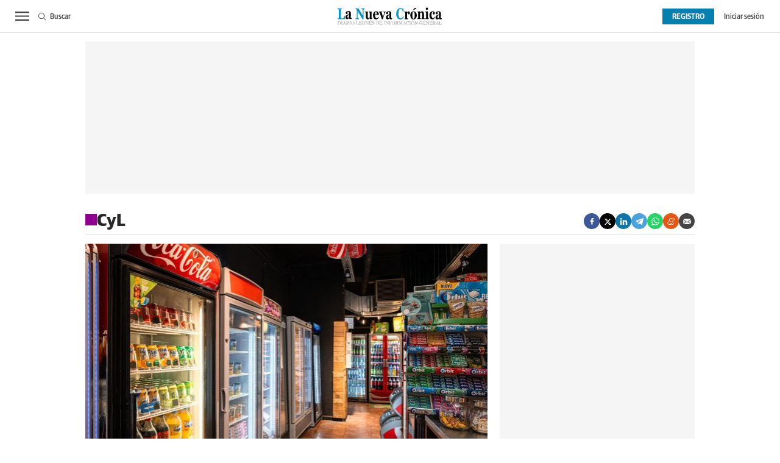

--- FILE ---
content_type: text/html; charset=UTF-8
request_url: https://www.lanuevacronica.com/cyl
body_size: 52491
content:
<!DOCTYPE html>
<html lang="es">
<head>
    <meta http-equiv="Content-Type" content="text/html; charset=utf-8" />
    <meta name="publisuites-verify-code" content="aHR0cHM6Ly93d3cubGFudWV2YWNyb25pY2EuY29t" />

                            
            
            
    
            <title>CyL</title>
        <meta name="description" content="Noticias de León y provincia. Toda la información de actualidad, sucesos, política, deportes, cultura y Bierzo. Diario digital"/>
        <link rel="canonical" href="https://www.lanuevacronica.com/cyl" />
            <!-- Og MetaTags -->
                <meta property="og:site_name" content="La Nueva Crónica"/>
    <meta property="og:title" content="CyL"/>
    <meta property="og:description" content="Todas las noticias y última hora sobre CyL de León y provincia en tu periódico digital La Nueva Crónica"/>
    <meta property="og:url" content="https://www.lanuevacronica.com/cyl"/>
    <meta property="og:image" content="https://www.lanuevacronica.com/uploads/static/la-nueva-cronica/dist/logos/logo-1200x630.png" />
    <meta property="og:image:width" content="1200" />
    <meta property="og:image:height" content="630" />
    <meta property="og:image:type" content="image/png" />
    <meta property="og:type" content="website"/>
    <meta property="og:locale" content="es_ES" />

        <!-- /Og MetaTags -->
                    
            <meta name="robots" content="index, follow, max-snippet:-1, max-image-preview:large, max-video-preview:-1">
    
    <!-- Twitter Card -->
            <meta name="twitter:card" content="summary_large_image"/>
    <meta name="twitter:url" content="https://www.lanuevacronica.com/cyl"/>
    <meta name="twitter:title" content="CyL"/>
    <meta name="twitter:description" content="La Nueva Crónica - Noticias de León, toda la información al instante"/>
    <meta name="twitter:image:src" content="https://www.lanuevacronica.com/uploads/static/la-nueva-cronica/dist/logos/logo-1200x630.png"/>

    <!-- /Twitter Card -->

    <meta name="viewport" content="width=device-width, initial-scale=1.0" />

    <!-- Image preload -->
        <!-- /Image preload -->

    
    <link rel="shortcut icon" href="/favicon.ico"/>
    <link rel="apple-touch-icon" sizes="72x72" href="https://www.lanuevacronica.com/uploads/static/la-nueva-cronica/logos/apple-touch-icon-72x72.png"/>
    <link rel="apple-touch-icon" sizes="114x114" href="https://www.lanuevacronica.com/uploads/static/la-nueva-cronica/logos/apple-touch-icon-114x114.png"/>
    <link rel="apple-touch-icon-precomposed" sizes="72x72" href="https://www.lanuevacronica.com/uploads/static/la-nueva-cronica/logos/apple-touch-icon-72x72.png"/>
    <link rel="apple-touch-icon-precomposed" sizes="144x144" href="https://www.lanuevacronica.com/uploads/static/la-nueva-cronica/logos/apple-touch-icon-114x114.png"/>

    <!-- RSS -->
    <link rel="alternate" type="application/rss+xml" title="RSS la-nueva-cronica" href="https://www.lanuevacronica.com/uploads/feeds/feed_la-nueva-cronica_es.xml">
    <!-- /RSS -->

        <style>@font-face{font-family:Arial Fallback;src:local(Arial);size-adjust:93%;ascent-override:99%;descent-override:32%;line-gap-override:normal}@font-face{font-family:Guardian Sans;font-display:swap;src:url(/uploads/static/la-nueva-cronica/dist/fonts/GuardianSansRegular.woff) format("woff")}@font-face{font-family:Guardian Sans;font-display:swap;font-weight:500;src:url(/uploads/static/la-nueva-cronica/dist/fonts/GuardianSansMedium.woff) format("woff")}@font-face{font-family:Guardian Sans;font-display:swap;font-weight:600;src:url(/uploads/static/la-nueva-cronica/dist/fonts/GuardianSansSemibold.woff) format("woff")}@font-face{font-family:Guardian Sans;font-display:swap;font-weight:700;src:url(/uploads/static/la-nueva-cronica/dist/fonts/GuardianSansBold.woff) format("woff")}@font-face{font-family:Guardian Sans;font-style:italic;font-display:swap;src:url(/uploads/static/la-nueva-cronica/dist/fonts/GuardianSansRegularIt.woff) format("woff")}@font-face{font-family:Guardian Sans;font-style:italic;font-display:swap;font-weight:500;src:url(/uploads/static/la-nueva-cronica/dist/fonts/GuardianSansMediumIt.woff) format("woff")}@font-face{font-family:Guardian Sans;font-style:italic;font-display:swap;font-weight:600;src:url(/uploads/static/la-nueva-cronica/dist/fonts/GuardianSansSemiboldIt.woff) format("woff")}@font-face{font-family:Guardian Sans;font-style:italic;font-display:swap;font-weight:700;src:url(/uploads/static/la-nueva-cronica/dist/fonts/GuardianSansBoldIt.woff) format("woff")}html{line-height:1.15;-webkit-text-size-adjust:100%}body{margin:0}main{display:block}h1{font-size:2em;margin:.67em 0}hr{box-sizing:content-box;height:0;overflow:visible}pre{font-family:monospace,monospace;font-size:1em}a{background-color:transparent}abbr[title]{border-bottom:none;text-decoration:underline;text-decoration:underline dotted}b,strong{font-weight:bolder}code,kbd,samp{font-family:monospace,monospace;font-size:1em}small{font-size:80%}sub,sup{font-size:75%;line-height:0;position:relative;vertical-align:baseline}sub{bottom:-.25em}sup{top:-.5em}img{border-style:none}button,input,optgroup,select,textarea{font-family:inherit;font-size:100%;line-height:1.15;margin:0}button,input{overflow:visible}button,select{text-transform:none}[type=button],[type=reset],[type=submit],button{-webkit-appearance:button}[type=button]::-moz-focus-inner,[type=reset]::-moz-focus-inner,[type=submit]::-moz-focus-inner,button::-moz-focus-inner{border-style:none;padding:0}[type=button]:-moz-focusring,[type=reset]:-moz-focusring,[type=submit]:-moz-focusring,button:-moz-focusring{outline:1px dotted ButtonText}fieldset{padding:.35em .75em .625em}legend{box-sizing:border-box;color:inherit;display:table;max-width:100%;padding:0;white-space:normal}progress{vertical-align:baseline}textarea{overflow:auto}[type=checkbox],[type=radio]{box-sizing:border-box;padding:0;margin-right:7px}[type=number]::-webkit-inner-spin-button,[type=number]::-webkit-outer-spin-button{height:auto}[type=search]{-webkit-appearance:textfield;outline-offset:-2px}[type=search]::-webkit-search-decoration{-webkit-appearance:none}::-webkit-file-upload-button{-webkit-appearance:button;font:inherit}details{display:block}summary{display:list-item}[hidden],template{display:none}*{box-sizing:border-box;-moz-box-sizing:border-box;-webkit-box-sizing:border-box}picture{display:block}:focus{outline:none}input[type=submit]:hover{cursor:pointer}a,abbr,acronym,address,applet,article,aside,audio,b,big,blockquote,body,canvas,caption,center,cite,code,dd,del,details,dfn,div,dl,dt,em,embed,fieldset,figcaption,figure,footer,form,h1,h2,h3,h4,h5,h6,header,hgroup,html,i,iframe,img,ins,kbd,label,legend,li,mark,menu,nav,object,ol,output,p,pre,q,ruby,s,samp,section,small,span,strike,strong,sub,summary,sup,table,tbody,td,tfoot,th,thead,time,tr,tt,u,ul,var,video{margin:0;padding:0;border:0;font-size:100%;font:inherit;vertical-align:baseline;line-height:1.2}article,aside,details,figcaption,figure,footer,header,hgroup,menu,nav,section{display:block}body{line-height:1.2}ol,ul{list-style:none}blockquote,q{quotes:none}blockquote:after,blockquote:before,q:after,q:before{content:"";content:none}table{border-collapse:collapse;border-spacing:0}html{max-width:100%;scroll-behavior:smooth;scroll-margin-top:3.3125rem;overflow-x:hidden}body,html{position:relative}body{font-family:Guardian Sans,Arial Fallback,sans-serif;color:#282828}::selection{color:#282828;background:#ebfaff}a{text-decoration:none;font-size:inherit;color:inherit}img{display:block;max-width:100%;height:auto}textarea{width:100%}b,strong{font-weight:700}em,i{font-style:italic}.o-layout{display:flex;flex-direction:column;gap:1.25rem}.o-layout--cols{flex-direction:row;flex-wrap:nowrap;justify-content:space-between;max-width:62.5rem;margin:0 auto;gap:unset}.o-layout--col-1{flex:0 0 auto;width:66%}.article .o-layout--col-1 .o-grid,.article .o-layout--col-1 .o-grid__item{gap:0}.o-layout--col-2{flex:0 0 auto;width:32%}.o-layout--col-2 .o-grid,.o-layout--col-2 .o-grid__item{height:100%}.article .o-layout--col-2 .o-grid,.article .o-layout--col-2 .o-grid__item{gap:1.25rem}.o-layout--magazine{max-width:53.75rem}.o-layout--account{max-width:100%}.o-layout--top{height:3.3125rem;position:sticky;top:0;z-index:100;pointer-events:none}.main-header .o-layout--top{height:8.3125rem}.article .o-layout--top,.gallery .o-layout--top,.live-event .o-layout--top,.service .o-layout--top,.static .o-layout--top,.thematic .o-layout--top{margin-bottom:.625rem}.o-layout--top-banners{top:0;margin:0 auto;width:100%;z-index:100;position:relative;z-index:9}.has-sticky-header .o-layout--top-banners{position:relative}.o-layout--v-banners{pointer-events:none;position:absolute;top:0;width:100%;margin:0 auto;opacity:0}.o-flex-columns__wrapper{max-width:62.5rem;margin:0 auto;padding:20px 0;display:flex;flex-direction:column;gap:20px}.o-flex-columns__header{position:relative;text-align:center}.o-flex-columns__header:before{content:"";position:absolute;top:.5rem;display:block;width:100%;border-top:1px solid #e3e3e3;z-index:-1}.o-flex-columns__title{display:inline-block;padding:0 .6875rem;background-color:#fff;font-size:1rem;font-weight:700}.o-flex-columns__row{display:flex;flex-direction:column;max-width:62.5rem;width:100%;margin:0 auto;gap:10px}.o-flex-columns__row--2col .o-flex-columns__row--2col{margin-bottom:-1em}.o-flex-columns__row--4col{flex-direction:column}.o-flex-columns__row--5col{flex-direction:column}.o-flex-columns__row--variable{flex-direction:row;justify-content:center;gap:1.875rem}.o-flex-columns__row--bootstrap>div{padding:0}[class*=has-color] .o-flex-columns{background-color:#0380ae}.o-flex-columns--home-secondary-1 .o-flex-columns__wrapper,.o-flex-columns--home-secondary-4 .o-flex-columns__wrapper,.o-flex-columns--home-secondary-8 .o-flex-columns__wrapper,.o-flex-columns--home-secondary-9 .o-flex-columns__wrapper,.o-flex-columns--opinion .o-flex-columns__wrapper{gap:.875rem}.o-flex-columns--service .o-flex-columns__row--5col .o-flex-columns__item{width:auto}.o-flex-columns__list-item:last-child article{margin-bottom:0}.o-flex-columns__item{display:flex;flex-direction:column;justify-content:flex-start;gap:1rem}.o-icon{width:15px;height:15px}.o-icon--s1{width:54px;height:54px}.o-icon--s2{width:32px;height:32px}.o-icon--s3{width:20px;height:20px}.o-icon--s4{width:10px;height:10px}.o-icon-list{display:flex;flex-wrap:wrap;justify-content:space-between}.o-icon-list__item{text-align:center;margin:15px 0;flex:0 0 15%}.o-icon-list__item .icon{display:block;width:50px;height:50px;margin:0 auto}.o-group{display:flex;flex-wrap:wrap;align-items:center;gap:.75rem;width:100%}.o-grid{display:grid;grid-auto-rows:auto;grid-template-columns:repeat(12,1fr);grid-auto-flow:row;gap:1.25rem;width:100%;max-width:62.5rem;margin:0 auto}.o-grid--fullwidth,.o-grid.is-fullwidth{max-width:100%}.o-grid__row{display:grid;grid-auto-rows:auto;grid-template-columns:repeat(12,1fr);grid-auto-flow:row;gap:1.25rem;width:100%;max-width:62.5rem;margin:0 auto}.o-grid__item{display:flex;flex-direction:column;justify-content:flex-start;gap:1rem}.o-grid__item--col-12{grid-column:span 12}.o-grid__item--col-11{grid-column:span 11}.o-grid__item--col-10{grid-column:span 10}.o-grid__item--col-9{grid-column:span 9}.o-grid__item--col-8{grid-column:span 8}.o-grid__item--col-7{grid-column:span 7}.o-grid__item--col-6{grid-column:span 6}.o-grid__item--col-5{grid-column:span 5}.o-grid__item--col-4{grid-column:span 4}.o-grid__item--col-3{grid-column:span 3}.o-grid__item--col-2{grid-column:span 2}.o-grid__item--col-1{grid-column:span 1}.o-grid__item--row-12{grid-row:span 12}.o-grid__item--row-11{grid-row:span 11}.o-grid__item--row-10{grid-row:span 10}.o-grid__item--row-9{grid-row:span 9}.o-grid__item--row-8{grid-row:span 8}.o-grid__item--row-7{grid-row:span 7}.o-grid__item--row-6{grid-row:span 6}.o-grid__item--row-5{grid-row:span 5}.o-grid__item--row-4{grid-row:span 4}.o-grid__item--row-3{grid-row:span 3}.o-grid__item--row-2{grid-row:span 2}.o-grid__item--row-1{grid-row:span 1}.o-grid--format-1{column-gap:1.25rem;max-width:53.75rem;margin:1.6875rem auto 5.1875rem;padding:0}.o-grid--format-2{grid-template-columns:repeat(2,1fr);margin:0 0 .9375rem;padding:0 0 .9375rem}.o-grid--format-2 [class*=o-grid__item--col]{grid-column:auto}.o-grid--format-3{margin:0 0 .9375rem;padding:0 0 .9375rem;overflow-x:scroll;display:flex}.o-grid--format-3 .o-grid__item{flex:0 0 22%}.o-grid--openning{padding-top:.9375rem}.o-grid--home-main-18 .o-grid__item--col-4{background-color:#f5f5f5}.o-grid--home-secondary-10{row-gap:.875rem}.o-grid--las-cosas-de-ful{background-color:#f5f5f5}[class*=o-grid__item--col]{max-width:100%}.m-author{display:flex;align-items:center;gap:.375rem}.m-author__figure{position:relative;width:2rem;height:2rem;overflow:hidden;border-radius:50%}.m-author__position{font-size:.75rem;color:#282828;text-transform:none;font-weight:400}.m-author--list{font-size:.6875rem;color:#444;text-transform:none;font-weight:400}[class*=has-color] .m-author--list{color:#fff}.m-author--list .m-author__name:not(:first-child):before{content:"|";padding:0 .3125rem}.m-author--viewer{font-size:.8125rem;color:#282828;text-transform:none;font-weight:700}.m-author--viewer:not(:first-child):before{content:"|"}.m-button{display:flex;justify-content:center;align-items:center;gap:.625rem;width:fit-content;padding:.625rem .8125rem;border:none;color:#fff;background-color:#0380ae;font-family:Guardian Sans,Arial Fallback,sans-serif;font-weight:500;font-size:.875rem;text-transform:uppercase;line-height:1.3;text-align:center}.m-button:hover{opacity:.7;cursor:pointer;transition:opacity .2s ease-in-out}.m-button svg{fill:#fff}.m-button__icon{width:.9375rem;height:.9375rem}.m-button--secondary{color:#0380ae;background-color:#ebfaff}.m-button--secondary .m-button__icon{fill:#0380ae}.m-button--tertiary{color:#0380ae;background-color:transparent;border:1px solid}.m-button--tertiary .m-button__icon{fill:#0380ae}.m-button--small{padding:.625rem 1rem .5rem;font-size:.75rem;line-height:.625rem;gap:.5rem}.m-button--small .m-button__txt{font-size:inherit;line-height:inherit}.m-button.is-voted{opacity:.5;pointer-events:none;cursor:default}.m-category{font-size:.625rem;color:#0380ae;text-transform:uppercase;font-weight:600;font-family:Guardian Sans,Arial Fallback,sans-serif}.has-category-7 .m-category{color:#c810e0}.has-category-8 .m-category{color:#d86c00}.has-category-28 .m-category{color:#0682cc}.has-category-76 .m-category{color:#900090}.has-category-26 .m-category{color:#0380ae}.m-category__link{transition:all .15s ease-out}.m-category__link:hover{opacity:.7}[class*=has-color] .m-category--list{color:#fff}.m-category--viewer{font-size:.75rem;font-weight:700}.m-comments{display:flex;gap:.125rem;font-size:.6875rem;color:#444;font-weight:400;font-family:Guardian Sans,Arial Fallback,sans-serif}.m-comments__link,.m-comments__total{display:flex;gap:.25rem}.m-comments .o-icon{height:.75rem;fill:#444}[class*=has-color] .m-comments--list{color:#fff}[class*=has-color] .m-comments--list .o-icon{fill:#fff}.m-comments--viewer{font-size:.75rem;cursor:pointer}.m-date{display:flex;font-size:.6875rem;color:#444;font-weight:400;font-family:Guardian Sans,Arial Fallback,sans-serif}.m-date .o-icon{height:.75rem;fill:#444}[class*=has-color] .m-date--list{color:#fff}.m-date--viewer{gap:.25rem;font-size:.75rem}.m-date--updated{margin-left:.25rem;padding-left:.25rem;border-left:.0625rem solid #e3e3e3;font-weight:500}.m-logo{line-height:0;display:block;max-width:100%;transition:all .15s ease-out}.m-logo__txt{position:absolute;font-size:0}.m-logo--full,.m-logo--full .m-logo__image{width:16.875rem;height:2.8125rem}.m-logo--full-header{display:none}.has-full-header .m-logo--full-header{display:block}.has-full-header .m-logo--reduced-header{display:none}.m-logo--normal,.m-logo--normal .m-logo__image,.m-logo--reduced,.m-logo--reduced .m-logo__image{width:10.6875rem;height:1.8125rem}.m-logo--footer,.m-logo--footer .m-logo__image{width:12.5rem;height:2.0625rem}.m-save{cursor:pointer}.m-save .o-icon{height:.75rem;fill:#444}.m-save__wrapper{display:flex;gap:.25rem}.m-save__save-text{font-size:.75rem;color:#444;font-weight:400;font-family:Guardian Sans,Arial Fallback,sans-serif}.m-save.is-saved-article .o-icon,.m-save.is-saved .o-icon{fill:#0380ae}.m-social-share{display:flex;flex-direction:row;gap:.375rem}.m-social-share__item{overflow:hidden}.m-social-share__item,.m-social-share__link{display:flex;justify-content:center;align-items:center}.m-social-share__link{border-bottom:none;width:100%;height:100%}.m-social-share .m-social-share__item{border-radius:50%;width:1.625rem;height:1.625rem}.m-social-share .m-social-share__img{width:.8125rem;height:.8125rem}.m-social-share .m-social-share__item{background:#444}.m-social-share .m-social-share__item--facebook{background:#3b5998}.m-social-share .m-social-share__item--twitter{background:#000}.m-social-share .m-social-share__item--linkedin{background:#0e76a8}.m-social-share .m-social-share__item--whatsapp{background:#25d366}.m-social-share .m-social-share__item--telegram{background:#48a3df}.m-social-share .m-social-share__item--youtube{background:#ec2b00}.m-social-share .m-social-share__item--instagram{background:radial-gradient(circle at 30% 107%,#fdf497 0,#fdf497 5%,#fd5949 45%,#d6249f 60%,#285aeb 90%)}.m-social-share .m-social-share__item--twitch{background:#6441a4}.m-social-share .m-social-share__item--pinterest{background:#e60023}.m-social-share .m-social-share__item--meneame{background:#e35614}.m-social-share .m-social-share__img{fill:#fff}.m-social-share--secondary{margin:0 0 1.25rem}.m-social-profile{display:flex;flex-direction:row;gap:0}.m-social-profile__item{overflow:hidden}.m-social-profile__item,.m-social-profile__link{display:flex;justify-content:center;align-items:center}.m-social-profile__link{border-bottom:none;width:100%;height:100%}.m-social-profile .m-social-profile__img{fill:#444}.m-social-profile .m-social-profile__item{width:1.625rem;height:1.625rem}.m-social-profile .m-social-profile__img{width:.8125rem;height:.8125rem}.m-social-profile__item--kioskoymas .m-social-profile__img{width:.9375rem;height:.9375rem}.m-social-profile--author{gap:.375rem;opacity:.5}.m-social-profile--author .m-social-profile__item{border-radius:50%}.m-social-profile--author .m-social-profile__img{fill:#fff}.m-social-profile--author .m-social-profile__item{background:#5f5f5f}.m-heading{border:solid #e3e3e3;border-width:0 0 1px;min-height:2.1875rem;display:flex;flex-direction:row;justify-content:space-between;margin-bottom:.9375rem;align-items:center}.m-heading__title{display:flex;align-items:baseline;font-size:1.75rem;color:#282828;margin:0;font-weight:700;font-family:Guardian Sans,Arial Fallback,sans-serif}.m-heading__title:before{content:"";display:inline-block;width:1.1875rem;height:1.1875rem;margin-right:.4375rem;background-color:#c1c1c1}.has-category-7 .m-heading__title:before{background-color:#c810e0}.has-category-8 .m-heading__title:before{background-color:#d86c00}.has-category-28 .m-heading__title:before{background-color:#0682cc}.has-category-76 .m-heading__title:before{background-color:#900090}.has-category-26 .m-heading__title:before{background-color:#0380ae}.o-grid--las-cosas-de-ful .m-heading__title:before{background-color:#0380ae}.m-heading__link-title{display:inline-block}.m-heading__link-all{font-size:.75rem;display:flex;align-items:center}.m-heading__link-all .icon{width:14px;height:14px;fill:#282828;margin-top:.125rem}.m-heading__link-all-bullet{padding-left:.625rem}.m-heading__sponsor{margin-left:auto;display:flex;align-items:center}.m-heading__sponsor-txt{margin-right:.625rem;font-size:.75rem}.m-heading__sponsor-img{max-width:6.25rem;max-height:1.25rem}.m-heading .o-icon{height:.75rem;fill:#282828}[class*=has-color] .m-heading__title{color:#fff}[class*=has-color] .m-heading__title:before{background-color:#fff}[class*=has-color] .m-heading__link-all{color:#fff}[class*=has-color] .m-heading__link-all-bullet svg{fill:#fff}.m-heading--format-2{border:solid #e3e3e3;border-width:0 0 1px}.m-heading--format-2 .m-heading__title{font-size:1.0625rem;color:#282828;font-weight:700;font-family:Guardian Sans,Arial Fallback,sans-serif;margin:0}.m-heading--format-2 .m-heading__title:before{width:.875rem;height:.875rem}.m-heading--format-3{border:none;margin-bottom:0}.m-heading--format-3 .m-heading__title{font-size:1.0625rem;color:#0380ae;font-weight:600;font-family:Guardian Sans,Arial Fallback,sans-serif;margin:0}.m-heading--format-4{border-width:0;border-style:solid;min-height:auto;margin-bottom:.1875rem}.m-heading--format-4 .m-heading__title{font-size:.6875rem;color:#444;font-weight:400;font-family:Guardian Sans,Arial Fallback,sans-serif}.m-heading--format-4 .m-heading__title:before{display:none}.m-heading--opening-right{min-height:auto;margin:.3125rem .625rem 0}.has-category-7 .m-heading--opening-right{border-color:#c810e0}.has-category-8 .m-heading--opening-right{border-color:#d86c00}.has-category-28 .m-heading--opening-right{border-color:#0682cc}.has-category-76 .m-heading--opening-right{border-color:#900090}.has-category-26 .m-heading--opening-right{border-color:#0380ae}.m-heading--opening-right .m-heading__title{padding-bottom:.25rem;font-size:1.125rem;line-height:1em;font-weight:700}.has-category-7 .m-heading--opening-right .m-heading__title{color:#c810e0}.has-category-8 .m-heading--opening-right .m-heading__title{color:#d86c00}.has-category-28 .m-heading--opening-right .m-heading__title{color:#0682cc}.has-category-76 .m-heading--opening-right .m-heading__title{color:#900090}.has-category-26 .m-heading--opening-right .m-heading__title{color:#0380ae}.m-heading--opening-right .m-heading__title:before{display:none}.has-category-7 .m-heading--opening-right .m-heading__link-all{color:#c810e0}.has-category-8 .m-heading--opening-right .m-heading__link-all{color:#d86c00}.has-category-28 .m-heading--opening-right .m-heading__link-all{color:#0682cc}.has-category-76 .m-heading--opening-right .m-heading__link-all{color:#900090}.has-category-26 .m-heading--opening-right .m-heading__link-all{color:#0380ae}.has-category-7 .m-heading--opening-right .m-heading__link-all-bullet svg path,.m-heading--opening-right .m-heading__link-all-bullet svg path{fill:#c810e0}.has-category-8 .m-heading--opening-right .m-heading__link-all-bullet svg path{fill:#d86c00}.has-category-28 .m-heading--opening-right .m-heading__link-all-bullet svg path{fill:#0682cc}.has-category-76 .m-heading--opening-right .m-heading__link-all-bullet svg path{fill:#900090}.has-category-26 .m-heading--opening-right .m-heading__link-all-bullet svg path{fill:#0380ae}.o-flex-columns__wrapper .m-heading,.o-grid--home-secondary-10 .m-heading{margin:0;padding-bottom:.125rem}.m-related{margin-top:1.25rem;margin-bottom:1.625rem}.m-related__heading{font-size:.6875rem;color:#444;margin:0;border:none;min-height:auto}.m-related__item{border-color:#e3e3e3;border-style:solid;border-width:1px 0;display:flex;flex-direction:row;gap:10px;padding:.9375rem 0}.m-related__item-img-wrapper{flex:0 0 5rem}.m-related a.m-related__item-link{font-size:.9375rem;color:#282828;font-weight:700;line-height:1.27em;display:inline-block;display:inline;border-bottom:1px solid transparent;transition:all .15s ease-in-out}.m-related a.m-related__item-link:hover{border-bottom:1px solid}.m-related__fig{width:100%}.m-related--out{margin:1.875rem 0}.m-related--out .m-related__item{border:solid #e3e3e3;border-width:0 0 1px}.m-related--out .m-related__item-img-wrapper{flex:0 0 5rem}.m-related--out a.m-related__item-link{font-size:.9375rem;color:#282828;font-weight:700;font-family:Guardian Sans,Arial Fallback,sans-serif;display:inline;border-bottom:1px solid transparent;transition:all .15s ease-in-out}.m-related--out a.m-related__item-link:hover{border-bottom:1px solid}.c-form{border:0 solid #e3e3e3;padding:0;background:transparent}.c-form,.c-form__wrapper{display:flex;flex-direction:column;gap:1.25rem}.c-form__heading{display:flex;flex-direction:column;gap:.3125rem}.c-form__title{font-size:1.75rem;font-weight:500}.c-form__title-close{display:block;width:15px;height:15px;margin-top:-4px;background-image:url([data-uri]);background-position:50%;background-repeat:no-repeat;font-size:0;float:right}.c-form__desc{font-size:1.125rem}.c-form__form{display:flex;gap:1.25rem;flex-direction:column}.c-form__main .c-form__input{width:100%;padding:0 .9375rem}.c-form__main{display:flex;flex:0 0 100%}.c-form__actions .m-button{width:100%}.c-form__actions--login{margin:0 0 10px;text-align:center}.c-form__actions--login .m-button{width:auto;margin:0 auto}.c-form__register{display:flex;flex-direction:column;gap:1.25rem}.c-form__register .c-form__title{font-size:1.25rem;color:#282828;font-weight:700}.c-form__register .m-button{width:100%}.c-form__link--back-to-login,.c-form__link--remember-pwd{text-align:center;font-size:.75rem;color:#282828}.c-form__message{font-size:1.0625rem;display:flex;align-items:center}.c-form__message.is-failure,.c-form__message.is-success{min-height:2.5rem;padding-left:2.5rem}.c-form__message.is-success{color:#92b500;background-image:url([data-uri])}.c-form__message.is-failure,.c-form__message.is-success{background-position:0;background-size:28px;background-repeat:no-repeat}.c-form__message.is-failure{color:red;background-image:url([data-uri])}.c-form__field{display:flex;justify-content:center;flex-direction:column;position:relative;gap:.25rem}.c-form__field--row{gap:.625rem;flex-direction:row;align-items:center;justify-content:flex-start}.c-form__label{display:block;text-transform:none;font-weight:500}.c-form__label,.c-form__label--checkbox{font-size:.75rem;color:#282828}.c-form__label a{text-decoration:underline}.c-form__input-wrapper{position:relative}.c-form__input{width:100%;padding:.75rem .9375rem;color:#5f5f5f;background:#fff;border:1px solid #d6d6d6;font-size:.875rem;transition:all .15s ease-out}.c-form__input:focus{outline:none;border-color:#bdbdbd;transition:all .15s ease-out}.c-form__input--textarea{height:9.375rem}.c-form__select{position:relative;padding:10px 36px 10px 16px;font-size:.875rem;color:#5f5f5f;border-radius:0;border:1px solid #d6d6d6;appearance:none;background-image:url([data-uri]);background-position:center right 4px;background-size:18px;background-repeat:no-repeat}.c-form__icon-unmask{position:absolute;right:0;bottom:.125rem;width:2.8125rem;height:2.8125rem;display:flex;justify-content:center;align-items:center;fill:#c1c1c1;cursor:pointer}.c-form__icon-unmask .o-icon{width:2rem;height:2rem}.c-form__help{font-size:.6875rem;color:#5f5f5f;font-weight:400}.c-form__group{display:flex;flex-direction:column;gap:.25rem}.c-form__group .c-form__label{flex:0 0 100%}.c-form__group--birthdate{display:flex;flex-wrap:wrap;flex-direction:row;justify-content:flex-start}.c-form__group--birthdate .c-form__group-item{width:30%;margin-right:10px}.c-form__count{font-size:.75rem;margin-top:5px;color:#444}.c-form__count.limit_reached{color:red}.c-form__submit{align-self:end;padding:.9375rem;width:100%}.c-form__items--grid{display:grid;grid-gap:1.25rem;grid-template-columns:1fr 1fr}.c-form .c-form__field--full-width{grid-column:1/3}.c-form .c-form__field--full-width .m-button,.c-form__recaptcha{width:100%}.c-form__recaptcha>*{max-width:100%;width:100%}.c-form_inline-message{font-size:.875rem;margin-top:.3125rem}.c-form .is-failure{color:red}.c-form .is-success{color:#92b500}.c-form--register{max-width:35rem;margin:0 auto 1.25rem;box-shadow:0 5px 5px rgba(40,40,40,.1);background:#fff;padding:40px 80px}.c-form--register .c-form__title{text-align:center}.c-form--register .c-form__desc{font-size:1rem;text-align:center}.c-form--register .c-form__desc span{display:block;font-weight:500}.c-form--register .c-form__submit,.c-form--register .m-button{width:100%}.c-form--register .c-form__message{font-size:.875rem;font-weight:400}.c-form--no-border{padding:0;border:none}.c-form--contact .c-form__wrapper{padding:.9375rem 0}.c-form--contact .c-form__heading{text-align:center}.c-form--contact .c-form__text-area{height:160px}.c-form--contact .c-form__captcha{text-align:center;padding:20px;background-color:#f5f5f5}.c-form--contact .m-button{width:100%}.c-form--subscribe-footer{margin-top:20px;background:#0380ae;padding-bottom:1.25rem}.c-form--subscribe-footer .c-form__wrapper{width:62.5rem;justify-content:space-between;padding:0;gap:0}.c-form--subscribe-footer .c-form__message.is-success{color:#cbea4a;background-image:url([data-uri]);background-position:0;background-size:28px;background-repeat:no-repeat}.c-form--subscribe-footer .c-form__message.is-failure{color:#ffbb78;background-image:url([data-uri]);background-position:0;background-size:28px;background-repeat:no-repeat}.c-form--subscribe-footer .c-form__title{color:#fff;font-weight:700;font-size:1.375rem;line-height:1.625rem}.c-form--subscribe-footer .c-form__form{gap:.8125rem}.c-form--subscribe-footer .c-form__items--grid{grid-template-columns:60% 40%}.c-form--subscribe-footer .c-form__label{color:#fff}.c-form--subscribe-footer .c-form__field--full-width{margin-top:.625rem}.c-form--subscribe-footer .c-form__field--full-width .m-button{width:6.875rem;height:2.1875rem;padding-top:.75rem;padding-bottom:.5rem;border:1px solid #fff}.c-form--subscribe-footer .c-form__input{padding:.6875rem .9375rem .5625rem;font-weight:500;color:#444}.c-form--subscribe-footer [type=checkbox]{width:18px;height:18px;border:0;vertical-align:middle}.static .c-form--subscribe-footer{display:none}.c-form--subscribe-page .c-form__heading{text-align:center}.c-form--subscribe-page .c-form__wrapper{padding:.9375rem 0}.c-form--searchform{width:100%}.c-form--searchform .c-form__form{position:relative;display:flex;width:100%;max-width:62.5rem;margin:0 auto;padding:1.25rem}.c-form--searchform .c-form__input{width:100%;height:38px;padding:.1875rem .625rem 0;border:1px solid #e3e3e3;font-weight:500;font-size:.875rem;color:#444}.c-form--searchform .c-form__input:focus{outline:none}.c-form--searchform .c-form__submit{padding:0 .9375rem;background:#0380ae;text-transform:uppercase;color:#fff;font-size:14px;border:none;align-self:auto;width:auto}.c-form--searchform .c-form__close{align-self:center;margin-left:.625rem;margin-right:-1.875rem;width:1.25rem;height:1.25rem;background-image:url([data-uri]);background-position:50%;background-size:no-repeat;background-repeat:no-repeat;background-size:12px;transition:all .15s ease-in-out;cursor:pointer}.c-form--searchform .c-form__close:hover{transition:all .15s ease-in-out}.c-form--searchpage{gap:1.25rem;margin-bottom:3.125rem}.c-form--searchpage .c-form__message{display:inline-block}.c-form--searchpage .c-form__select{padding:5px 36px 5px 16px}.c-form--contest .c-form__title{font-size:1.375rem;font-weight:600}.c-form--contest .c-form__label{font-size:1.125rem;color:#282828;margin:0 0 .875rem;font-weight:500}.c-form--contest .c-form__input{margin:0 0 20px;padding:18px;height:48px;width:100%;border:1px solid #c1c1c1;position:relative;vertical-align:middle;bottom:2px}.c-form--contest .c-form__input::placeholder{color:#c1c1c1}.c-form--contest .c-form__input--radio{display:inline}.c-form--contest .c-form__textarea{margin:0 0 20px;padding:18px;height:178px;width:100%;border:1px solid #c1c1c1;position:relative;vertical-align:middle;bottom:2px}.c-form--contest .c-form__textarea::placeholder{color:#c1c1c1}.c-form--contest .c-form__actions{margin:.9375rem 0 0}.c-form--contest .c-form__actions .m-button{margin:0}.c-form--center,.c-form--center .c-form__input{text-align:center}.c-form--redux .c-form__wrapper{width:30rem;margin:0 auto}.c-form--redux .c-form__form{width:24.375rem;margin:0 auto}.c-form--login .c-form__separator{text-align:center;font-size:1.375rem;font-weight:700;margin:20px 3.125rem 0;position:relative}.c-form--login .c-form__separator:before{content:"";display:block;position:absolute;width:100%;height:1px;background:#e3e3e3;left:0;top:50%}.c-form--login .c-form__separator__text{background:#f5f5f5;position:relative;padding:0 10px}.c-form--login .m-button{width:100%}.c-form--login-page{width:50%;margin:2.5rem auto;padding:40px 80px;text-align:center;box-shadow:0 5px 5px rgba(40,40,40,.1);background:#fff}.c-header{display:flex;flex-direction:column;width:100%}.c-header__wrapper{width:100%;background:#fff;max-width:62.5rem;margin:0 auto;pointer-events:all;border-bottom:1px solid #e3e3e3;max-width:100%}.has-full-header .c-header__wrapper{background:#fff}.c-header__container{margin:0 auto;position:relative;display:flex;flex-wrap:wrap;padding:0;height:3.3125rem;transition:all .5s;align-items:flex-start;max-width:62.5rem;max-width:100%;width:100%}.has-full-header .c-header__container{height:8.3125rem;background:transparent}.c-header__item{min-height:1.625rem;z-index:2}.c-header__menu-btn{position:relative;display:flex;height:3.3125rem;width:3.3125rem;justify-content:center;align-items:center;z-index:100;top:0;cursor:pointer}.c-header__menu-btn:after,.c-header__menu-btn:before{content:"";display:block;position:absolute;width:20px;height:2px;background:#444;left:17px;top:25px;opacity:0;transition:all .15s ease-in-out}.c-header__menu-btn .o-icon{width:1.4375rem;height:1.4375rem;fill:#444}.has-menu-opened .c-header__menu-btn .o-icon{opacity:0;width:1.625rem;height:1.625rem}.has-menu-opened .c-header__menu-btn:before{transform:rotate(45deg)}.has-menu-opened .c-header__menu-btn:after{transform:rotate(-45deg)}.has-menu-opened .c-header__menu-btn:after,.has-menu-opened .c-header__menu-btn:before{opacity:1}.c-header__lang{display:flex;align-items:center}.c-header__search-button{display:flex;align-items:center;cursor:pointer;position:relative}.c-header__search-button:after,.c-header__search-button:before{content:"";display:block;position:absolute;width:20px;height:1px;background:#444;left:-5px;top:25px;opacity:0;transition:all .15s ease-in-out}.c-header__search-button .o-icon{fill:#444;width:1.125rem;height:1.125rem}.c-header__search-button__txt{padding-top:2px;font-size:.75rem;color:#444;font-weight:500}.has-search-opened .c-header__search-button .o-icon{opacity:0}.has-search-opened .c-header__search-button:before{transform:rotate(45deg)}.has-search-opened .c-header__search-button:after{transform:rotate(-45deg)}.has-search-opened .c-header__search-button:after,.has-search-opened .c-header__search-button:before{opacity:1}.c-header__logo{display:flex;justify-content:center;position:absolute;width:100%;height:100%;align-items:center;top:0;left:0}.c-header__logo svg{float:left}.c-header__user-btn{position:absolute;z-index:1;right:.8125rem;top:.9375rem;z-index:100;cursor:pointer}.c-header__user-btn .o-icon{width:1.375rem;height:1.375rem;fill:#0380ae}body.is-logged .c-header__user-btn{display:none}.c-header__newsletter-btn{position:absolute;z-index:1;right:1.25rem;top:.5rem;z-index:100}.c-header__newsletter-btn .m-button{padding-left:1rem;padding-right:1rem}.c-header__newsletter-btn .o-icon{width:.75rem;height:.75rem;fill:#0380ae}body.is-logged .c-header__newsletter-btn{display:none}.c-header__user-options .m-button{padding:.4375rem 1rem .3125rem;font-size:.75rem;line-height:1rem;font-weight:600}.c-header__social{display:flex;align-items:center;justify-content:center}.c-header__social .m-social-profile{margin-top:1.25rem;padding:0;gap:.3125rem}.c-header__social .m-social-profile__item{border:1px solid #e3e3e3;background:#fff;border-radius:50%}.c-header__social .m-social-profile__item--kioskoymas{padding-left:.125rem}.c-header__social .m-social-profile__item--rss{padding-left:.0625rem}body.is-logged .c-header__social .m-social-profile{margin-top:0}.c-header__menu{width:100%;display:flex}.c-header__search-form{width:100%;margin:0;z-index:3}.c-header__back{position:absolute;left:1.25rem;font-size:.875rem}.c-header__back .o-icon{height:.75rem}.c-menu{width:100%}.c-menu__list{position:relative;max-width:100%;display:flex;margin:0 auto;padding:0;list-style:none;justify-content:center;height:100%}.c-menu__item:hover{background:#f5f5f5}.is-hidefromhere~.c-menu__item{display:none}.is-amp .is-hidefromhere~.c-menu__item{display:block}.c-menu__item--socio a{color:#0380ae;font-weight:500}.c-menu__item.has-subitems>.c-menu__link{background-image:url([data-uri]);background-position:center right 4px;background-size:13px;background-repeat:no-repeat;padding-right:1.25rem}.c-menu__link{display:flex;height:calc(100% - 2px);margin-top:2px;padding:0 .9375rem;color:#282828;text-transform:uppercase;font-size:.875rem;font-weight:600;font-family:Guardian Sans,Arial Fallback,sans-serif;transition:all .15s ease-out;align-items:center}.c-menu__link:hover{color:#000;text-decoration:none;transition:all .15s ease-out}.c-menu__link.is-featured{color:#0380ae}.c-menu__sublist{z-index:10;background:#fff;position:absolute;display:none;margin-top:-1px}.c-menu__subitem__link{display:block;padding:12px;color:#282828;text-transform:uppercase;font-size:.875rem;font-weight:600;transition:all .15s ease-out}.c-menu__subitem__link:hover{text-decoration:none;color:#282828;background:#f5f5f5;transition:all .15s ease-out}.c-footer__menu--main .c-menu{margin-top:.3125rem;background:transparent;border:0 solid #e3e3e3}.c-footer__menu--main .c-menu .c-menu__list{justify-content:center}.c-footer__menu--main .c-menu .c-menu__link{font-size:.875rem;font-weight:600;padding:.3125rem .9375rem}.c-footer__menu--main .c-menu li.has-subitems>a{background-size:0}.c-footer__menu--main .c-menu li.has-subitems ul{display:none}.c-footer__menu--static .c-menu{margin-top:.3125rem;border:0 solid #e3e3e3;background:transparent}.c-footer__menu--static .c-menu .c-menu__list{justify-content:center}.c-footer__menu--static .c-menu .c-menu__link{color:#282828;font-family:Guardian Sans,Arial Fallback,sans-serif;font-size:.6875rem;font-weight:400;text-transform:uppercase;padding:.3125rem .75rem}.c-banner{position:relative;width:100%;margin:0 auto 1.25rem;text-align:center;background:#f5f5f5}.c-banner cs-ads{display:block;height:fit-content;position:sticky;top:4.5625rem;overflow:hidden}.c-banner--120x600>*,.c-banner--160x600>*,.c-banner--160x800>*,.c-banner--300x100>*,.c-banner--300x150>*,.c-banner--300x250>*,.c-banner--300x600>*,.c-banner--728x90>*,.c-banner--980x250>*{z-index:2}.c-banner img{max-height:100%}.c-banner--980x250{max-width:62.5rem;height:250px}.c-banner--728x90{max-width:62.5rem;height:90px}.c-banner--300x100{height:6.25rem}.c-banner--300x150{height:9.375rem}.c-banner--300x250{height:18.75rem}.thematic .c-banner--300x250{height:37.5rem;margin:0 auto}.article .c-banner--300x250,.service .c-banner--300x250{margin:0 auto}.c-mainarticle__body .c-banner--300x250:not(:last-child){margin:0 auto 1.625rem}.c-banner--300x300{height:18.75rem}.article .c-banner--300x300,.thematic .c-banner--300x300{height:37.5rem}.c-banner--300x600{height:37.5rem}.c-vbanners .c-banner{position:sticky;height:50rem;overflow:hidden;transition:all 1s;opacity:1;background-color:transparent}.c-vbanners .c-banner cs-ads{display:block;height:50rem;background:transparent}.c-banner img{max-width:100%;margin:0 auto;height:auto}.c-banner__wrapper{display:flex;flex-direction:row;justify-content:center;flex-wrap:wrap}.c-banner__flexible{margin-bottom:10px}.c-banner__flexible+.c-banner__flexible{margin-left:10px}.v-banners-wrapper{position:fixed;top:0;left:0;right:0;height:1px;z-index:10;margin:0 auto;text-align:center}.has-full-header .v-banners-wrapper,body.u-vbanners-stop .v-banners-wrapper{position:absolute}.v-banners-wrapper .v-banners{position:relative;width:62.5rem;margin:0 auto;height:1px;overflow:visible}.v-banners-wrapper .v-banner1{display:block;position:absolute;top:63px;right:101%;bottom:0;pointer-events:auto;transition:all .15s ease-in-out;width:160px;height:50rem}.v-banners-wrapper .v-banner1 img{width:160px;max-width:160px;height:50rem}body.has-full-header .v-banners-wrapper .v-banner1{top:270px}.v-banners-wrapper .v-banner2{display:block;position:absolute;top:63px;left:101%;bottom:0;pointer-events:auto;transition:all .15s ease-in-out;width:160px;height:50rem}.v-banners-wrapper .v-banner2 img{width:160px;max-width:160px;height:50rem}body.has-full-header .v-banners-wrapper .v-banner2{top:270px}.c-vbanners,.o-layout--v-banners .o-grid,.o-layout--v-banners .o-grid__item{position:relative;top:0;left:0;width:100%;height:100%;z-index:2}.c-vbanners{display:none}.c-vbanners .c-banner:has(#banner-skin){position:absolute}.c-vbanners__wrapper{width:100%;margin:0 auto;position:sticky;top:0;transition:top .15s;top:3.9375rem}body.has-menu-opened .c-vbanners__wrapper{top:6.0625rem}body.has-search-opened .c-vbanners__wrapper{top:9.25rem}.c-vbanners__frame{position:relative;display:grid;grid-gap:.625rem;grid-template-columns:auto 62.5rem auto}.c-vbanners__left,.c-vbanners__right{position:relative;pointer-events:all;overflow:hidden}.c-vbanners__center{visibility:hidden}.c-logged{font-size:.75rem;color:#444;display:flex;justify-content:flex-end;gap:.75rem}.c-logged__link{display:flex;align-items:center}.c-logged__link--logout{gap:.375rem;color:#444}.c-logged__link--logout svg{fill:#444}.c-logged__img{color:#fff;background:#0380ae;padding:5px;border-radius:50%;width:1.625rem;height:1.625rem;display:inline-block;text-align:center;line-height:1.5em}.c-logged__text{font-size:.75rem;color:#444;font-weight:400;line-height:1em}.c-logged--in{position:relative;top:0}.c-logged--in,.has-sticky-header .c-logged--in{right:.8125rem}.has-menu-opened .c-logged--in{position:fixed;top:.8125rem;right:.8125rem}body:not(.is-logged) .c-logged--in{display:none}body.is-logged .c-logged--out{display:none}.has-menu-opened .c-logged--out{top:0;width:100%;position:relative;padding:.625rem .6875rem}.c-modal{position:fixed;top:0;bottom:0;left:0;right:0;z-index:10000;background:hsla(0,0%,100%,.6);display:flex;text-align:center}.c-modal__wrapper{width:31.25rem;max-width:100%;margin:auto;background-color:#fff;box-shadow:0 0 5px rgba(40,40,40,.1);flex-direction:column;overflow:auto;position:relative;max-height:80vh;padding:2.5rem;border:1px solid #e3e3e3}.c-modal__main-icon{width:2.375rem;height:2.375rem;margin:0 auto 1.25rem;fill:#0380ae;display:block}.c-modal__body{overflow-y:scroll;max-height:max-content;height:100%}.c-modal__close{position:absolute;top:16px;right:16px;width:26px;height:26px;background-image:url([data-uri]);background-repeat:no-repeat;background-size:20px;background-position:50%}.c-modal__close:hover{cursor:pointer}.c-modal--full-width .c-modal__wrapper{width:100%;height:100%;max-width:calc(100% - 40px);max-height:calc(100% - 40px);margin:auto;background-color:#fff;box-shadow:0 0 5px rgba(40,40,40,.1);flex-direction:column;overflow:auto;position:relative;padding:3.625rem 0 0;border:1px solid #e3e3e3}.c-modal--full-width .c-modal__embed{margin:0;padding:0;position:relative}.c-modal--full-width .c-modal__embed iframe{width:100%;height:calc(100vh - 100px)}.c-modal--full-width .c-modal__video{position:relative;padding-bottom:56.25%}.c-modal--full-width .c-modal__video iframe,.c-modal--full-width .c-modal__video video{position:absolute;top:0;right:0;bottom:0;left:0;width:100%;height:100%}.c-news-block{position:relative;font-size:.875rem;padding-bottom:.9375rem;border:solid #e3e3e3;border-width:0 0 1px;display:flex;flex-direction:column;height:100%}.o-flex-columns--list .c-news-block{padding-bottom:.9375rem}.c-news-block__powered__text{font-size:.75rem;color:#282828;font-weight:700;margin-bottom:.9375rem}.c-news-block__powered__img{margin-bottom:1.25rem}.c-news-block__powered__img .o-icon{width:auto;height:1.25rem}.c-news-block__wrapper{display:flex;flex-direction:column;position:relative;overflow:hidden;gap:.625rem}.c-news-block__fig{position:relative;font-size:1.25rem;padding-bottom:56.25%;background:#f5f5f5;overflow:hidden}.c-news-block__fig .c-news-block__link{position:absolute;width:100%;height:100%}.c-news-block__img{width:100%;max-width:100%;height:auto;position:absolute}.c-news-block__txt{height:100%;display:flex;flex-direction:column;flex:1 1 auto;gap:.625rem}.c-news-block__title,.c-news-block__txt{font-family:Guardian Sans,Arial Fallback,sans-serif}.c-news-block__title{font-size:1.25rem;color:#282828;font-weight:700}.c-news-block__title a{display:inline;border-bottom:1px solid transparent;transition:all .15s ease-in-out}.c-news-block__title a:hover{border-bottom:1px solid}.c-news-block__entry{font-size:.875rem;color:#5f5f5f}.c-news-block__extra-info{display:flex;color:#5f5f5f;flex-wrap:wrap;align-items:center}.c-news-block__related{margin-top:.625rem;display:flex;gap:.3125rem;flex-direction:column}.c-news-block__related-item{display:flex;flex-direction:row;gap:.625rem}.c-news-block__related-item-fig{flex:0 0 5rem}.c-news-block__related-item-img{width:100%}.c-news-block__related-item-link{font-size:.75rem;color:#282828;font-weight:600;display:inline-block}.c-news-block__related-item-link:hover{text-decoration:underline}.c-news-block__related-item--no-image{margin-top:0}.c-news-block__related-item--no-image .c-news-block__related-item-fig{flex:0 0 auto}.c-news-block__related-item--no-image .o-icon{fill:#c1c1c1}.c-news-block[class*=has-] .c-news-block__fig:after,.c-news-block[class*=has-] .c-news-block__fig:before{pointer-events:none}.c-news-block[class*=has-] .c-news-block__fig:before{z-index:1}.c-news-block[class*=has-] .c-news-block__fig.has-video .c-news-block__fig{position:relative}.c-news-block[class*=has-] .c-news-block__fig.has-video .c-news-block__fig:before{content:"";display:block;position:absolute;width:77px;height:77px;background:transparent;left:50%;top:50%;background:url([data-uri]);background-size:cover;background-color:#0380ae;border-radius:50%;z-index:1;border:0 solid #fff;margin-left:-38.5px;margin-top:-38.5px}.c-news-block[class*=has-] .c-news-block__fig.has-audio .c-news-block__fig{position:relative}.c-news-block[class*=has-] .c-news-block__fig.has-audio .c-news-block__fig:before{content:"";display:block;position:absolute;width:77px;height:77px;background:transparent;left:50%;top:50%;background:url([data-uri]);background-size:cover;background-color:#0380ae;border-radius:50%;z-index:1;border:0 solid #fff;margin-left:-38.5px;margin-top:-38.5px}.c-news-block[class*=has-] .c-news-block__fig.has-gallery .c-news-block__fig{position:relative}.c-news-block[class*=has-] .c-news-block__fig.has-gallery .c-news-block__fig:before{content:"";display:block;position:absolute;width:77px;height:77px;background:transparent;left:50%;top:50%;background:url([data-uri]);background-size:cover;background-color:#0380ae;border-radius:50%;z-index:1;border:0 solid #fff;margin-left:-38.5px;margin-top:-38.5px}.c-news-block[class*=has-] .c-news-block__fig.has-subscription .c-news-block__fig{position:relative}.c-news-block[class*=has-] .c-news-block__fig.has-subscription .c-news-block__fig:after{content:"";display:block;position:absolute;width:25px;height:25px;background:transparent;left:0;top:0;background:url([data-uri]);background-size:17px;background-repeat:no-repeat;background-position:50%;background-color:#0380ae;border-radius:0;z-index:1;border:0 solid #fff}.c-news-block.has-video .c-news-block__fig{position:relative}.c-news-block.has-video .c-news-block__fig:before{content:"";display:block;position:absolute;width:77px;height:77px;background:transparent;left:50%;top:50%;background:url([data-uri]);background-size:cover;background-color:#0380ae;border-radius:50%;z-index:1;border:0 solid #fff;margin-left:-38.5px;margin-top:-38.5px}.c-news-block.has-audio .c-news-block__fig{position:relative}.c-news-block.has-audio .c-news-block__fig:before{content:"";display:block;position:absolute;width:77px;height:77px;background:transparent;left:50%;top:50%;background:url([data-uri]);background-size:cover;background-color:#0380ae;border-radius:50%;z-index:1;border:0 solid #fff;margin-left:-38.5px;margin-top:-38.5px}.c-news-block.has-gallery .c-news-block__fig{position:relative}.c-news-block.has-gallery .c-news-block__fig:before{content:"";display:block;position:absolute;width:77px;height:77px;background:transparent;left:50%;top:50%;background:url([data-uri]);background-size:cover;background-color:#0380ae;border-radius:50%;z-index:1;border:0 solid #fff;margin-left:-38.5px;margin-top:-38.5px}.c-news-block.has-subscription .c-news-block__fig{position:relative}.c-news-block.has-subscription .c-news-block__fig:after{content:"";display:block;position:absolute;width:25px;height:25px;background:transparent;left:0;top:0;background:url([data-uri]);background-size:17px;background-repeat:no-repeat;background-position:50%;background-color:#0380ae;border-radius:0;z-index:1;border:0 solid #fff}.c-news-block .o-group{gap:.5rem}[class*=has-color] .c-news-block__entry,[class*=has-color] .c-news-block__title{color:#fff}[class*=has-color] .c-news-block__title a:hover{border-bottom-color:#fff}[class*=has-color] .c-news-block__fig{background:transparent}.c-news-block__teams{display:grid;background-color:#d86c00;grid-template-columns:1fr 1fr;height:1.5rem}.c-news-block__team{display:flex;color:#fff;justify-content:flex-end}.c-news-block__team--1{position:relative;text-align:right}.c-news-block__team--1:after{content:"";display:block;position:absolute;top:4px;right:0;height:1rem;border-right:1px solid}.c-news-block__team--2{flex-direction:row-reverse}.c-news-block__team-name{font-size:.625rem;text-transform:uppercase;line-height:1.5625rem}.c-news-block__team-score{padding:0 .25rem;font-size:18px;font-weight:600;line-height:1.8125rem}.c-news-block.has-category-8 .c-news-block__txt{order:3}.c-news-block.has-category-8 .c-news-block__fig{order:1}.c-news-block.has-category-8 .c-news-block__teams{order:2}.o-grid--home-main-18 .has-category-7 .c-news-block__title{color:#c810e0}.o-grid--home-main-18 .has-category-8 .c-news-block__title{color:#d86c00}.o-grid--home-main-18 .has-category-28 .c-news-block__title{color:#0682cc}.o-grid--home-main-18 .has-category-76 .c-news-block__title{color:#900090}.o-grid--home-main-18 .has-category-26 .c-news-block__title{color:#0380ae}.has-category-7 .c-news-block .m-category{color:#c810e0}.has-category-8 .c-news-block .m-category{color:#d86c00}.has-category-28 .c-news-block .m-category{color:#0682cc}.has-category-76 .c-news-block .m-category{color:#900090}.has-category-26 .c-news-block .m-category{color:#0380ae}.c-news-block--format-1 .c-news-block__title,.c-news-block--format-2 .c-news-block__title{font-size:1.625rem}.c-news-block--format-1 .c-news-block__entry,.c-news-block--format-2 .c-news-block__entry{margin-bottom:1.125rem}.c-news-block--format-1 .c-news-block__fig,.c-news-block--format-2 .c-news-block__fig{margin-bottom:0}.c-news-block--format-1{padding-top:.625rem}.c-news-block--format-2 .c-news-block__fig{padding-bottom:25%}.c-news-block--format-3{position:relative;overflow:hidden;max-width:62.5rem;padding:0;border:none}.c-news-block--format-3 .c-news-block__entry,.c-news-block--format-3 .c-news-block__extra-info,.c-news-block--format-3 .c-news-block__title{color:#fff;border-color:#fff}.c-news-block--format-3 svg{fill:#fff}.c-news-block--format-3 .c-news-block__title{font-size:2.75rem}.c-news-block--format-3 .c-news-block__wrapper:before{z-index:1}.c-news-block--format-3 .c-news-block__fig{min-height:562px;min-width:100%;min-height:100%;margin-bottom:0}.c-news-block--format-3 .c-news-block__img{height:100%;max-width:none}.c-news-block--format-3 .c-news-block__txt{max-width:62.5rem;margin:0 auto;z-index:2;position:absolute;padding:2.5rem}.c-news-block--format-3 .c-news-block__wrapper{position:relative}.c-news-block--format-3 .c-news-block__wrapper:before{content:"";display:block;position:absolute;width:100%;height:100%;background:linear-gradient(180deg,rgba(40,40,40,.6),rgba(40,40,40,0));left:0;top:0;pointer-events:none}.c-news-block--format-3 .c-news-block__txt{height:auto;padding:1.5625rem}.c-news-block--format-3 .c-news-block__title{color:#fff}.c-news-block--format-3 .c-news-block__title a:hover{color:#fff;border-bottom:1px solid #fff}.c-news-block--format-3 .c-news-block__entry,.c-news-block--format-3 .m-author,.c-news-block--format-3 .m-author--list,.c-news-block--format-3 .m-category,.c-news-block--format-3 .m-comments,.c-news-block--format-3 .m-comments--list,.c-news-block--format-3 .m-date,.c-news-block--format-3 .m-date--list{color:#fff}.c-news-block--format-3 .m-comments--list .o-icon,.c-news-block--format-3 .m-comments .o-icon{fill:#fff}.c-news-block--format-3.has-video .c-news-block__fig{position:relative}.c-news-block--format-3.has-video .c-news-block__fig:before{content:"";display:block;position:absolute;width:50px;height:50px;background:transparent;left:50%;top:50%;background:url([data-uri]);background-size:cover;background-color:#0380ae;border-radius:50%;z-index:1;border:0 solid #fff;left:1.25rem;top:auto;bottom:40px;margin:0}.c-news-block--format-3.has-audio .c-news-block__fig{position:relative}.c-news-block--format-3.has-audio .c-news-block__fig:before{content:"";display:block;position:absolute;width:50px;height:50px;background:transparent;left:50%;top:50%;background:url([data-uri]);background-size:cover;background-color:#0380ae;border-radius:50%;z-index:1;border:0 solid #fff;left:1.25rem;top:auto;bottom:40px;margin:0}.c-news-block--format-3.has-gallery .c-news-block__fig{position:relative}.c-news-block--format-3.has-gallery .c-news-block__fig:before{content:"";display:block;position:absolute;width:50px;height:50px;background:transparent;left:50%;top:50%;background:url([data-uri]);background-size:cover;background-color:#0380ae;border-radius:50%;z-index:1;border:0 solid #fff;left:1.25rem;top:auto;bottom:40px;margin:0}.c-news-block--format-3.has-subscription .c-news-block__fig{position:relative}.c-news-block--format-3.has-subscription .c-news-block__fig:after{content:"";display:block;position:absolute;width:25px;height:25px;background:transparent;left:0;top:0;background:url([data-uri]);background-size:17px;background-repeat:no-repeat;background-position:50%;background-color:#0380ae;border-radius:0;z-index:1;border:0 solid #fff}.c-news-block--format-5 .c-news-block__title,.c-news-block--format-6 .c-news-block__title{font-size:1.4375rem}.c-news-block--format-5 .c-news-block__fig,.c-news-block--format-6 .c-news-block__fig{flex:0 0 65%}.c-news-block--format-7 .c-news-block__title,.c-news-block--format-8 .c-news-block__title{font-size:1.125rem}.c-news-block--format-7 .c-news-block__fig{order:-1}.c-news-block--format-7 .c-news-block__entry{line-height:1.45em}.o-grid--openning .c-news-block--format-7{height:auto}.o-grid--openning .c-news-block--format-7 .c-news-block__title{font-size:1.625rem}.c-news-block--format-8 .c-news-block__entry{margin-bottom:.5rem}.c-news-block--format-8 .c-news-block__fig{margin-bottom:0}.c-news-block--format-9{position:relative;overflow:hidden;max-width:62.5rem}.c-news-block--format-9 .c-news-block__entry,.c-news-block--format-9 .c-news-block__extra-info,.c-news-block--format-9 .c-news-block__title{color:#fff;border-color:#fff}.c-news-block--format-9 svg{fill:#fff}.c-news-block--format-9 .c-news-block__title{font-size:1.75rem}.c-news-block--format-9 .c-news-block__wrapper:before{z-index:1}.c-news-block--format-9 .c-news-block__fig{min-height:371px;min-width:100%;min-height:100%;margin-bottom:0}.c-news-block--format-9 .c-news-block__img{height:100%;max-width:none}.c-news-block--format-9 .c-news-block__txt{max-width:62.5rem;margin:0 auto;z-index:2;position:absolute;padding:2.5rem}.c-news-block--format-9 .c-news-block__wrapper{position:relative}.c-news-block--format-9 .c-news-block__wrapper:before{content:"";display:block;position:absolute;width:100%;height:100%;background:linear-gradient(180deg,rgba(40,40,40,.6),rgba(40,40,40,0));left:0;top:0;pointer-events:none}.c-news-block--format-9 .c-news-block__txt{height:auto;padding:1.5625rem}.c-news-block--format-9 .c-news-block__title{color:#fff}.c-news-block--format-9 .c-news-block__title a:hover{color:#fff;border-bottom:1px solid #fff}.c-news-block--format-9 .c-news-block__entry{margin-bottom:0;color:#fff}.c-news-block--format-9 .m-author,.c-news-block--format-9 .m-author--list,.c-news-block--format-9 .m-category,.c-news-block--format-9 .m-comments,.c-news-block--format-9 .m-comments--list,.c-news-block--format-9 .m-date,.c-news-block--format-9 .m-date--list{color:#fff}.c-news-block--format-9 .m-comments--list .o-icon,.c-news-block--format-9 .m-comments .o-icon{fill:#fff}.c-news-block--format-9.has-video .c-news-block__fig{position:relative}.c-news-block--format-9.has-video .c-news-block__fig:before{content:"";display:block;position:absolute;width:50px;height:50px;background:transparent;left:50%;top:50%;background:url([data-uri]);background-size:cover;background-color:#0380ae;border-radius:50%;z-index:1;border:0 solid #fff;left:1.25rem;top:auto;bottom:40px;margin:0}.c-news-block--format-9.has-audio .c-news-block__fig{position:relative}.c-news-block--format-9.has-audio .c-news-block__fig:before{content:"";display:block;position:absolute;width:77px;height:77px;background:transparent;left:50%;top:50%;background:url([data-uri]);background-size:cover;background-color:#0380ae;border-radius:50%;z-index:1;border:0 solid #fff;left:1.25rem;top:auto;bottom:40px;margin:0}.c-news-block--format-9.has-gallery .c-news-block__fig{position:relative}.c-news-block--format-9.has-gallery .c-news-block__fig:before{content:"";display:block;position:absolute;width:50px;height:50px;background:transparent;left:50%;top:50%;background:url([data-uri]);background-size:cover;background-color:#0380ae;border-radius:50%;z-index:1;border:0 solid #fff;left:1.25rem;top:auto;bottom:40px;margin:0}.c-news-block--format-9.has-subscription .c-news-block__fig{position:relative}.c-news-block--format-9.has-subscription .c-news-block__fig:after{content:"";display:block;position:absolute;width:25px;height:25px;background:transparent;left:0;top:0;background:url([data-uri]);background-size:17px;background-repeat:no-repeat;background-position:50%;background-color:#0380ae;border-radius:0;z-index:1;border:0 solid #fff}.c-news-block--format-11 .c-news-block__title{font-size:1.125rem}.c-news-block--format-11 .c-news-block__fig{order:-1}.o-flex-columns__item .c-news-block--format-11{padding-bottom:.9375rem;margin-bottom:.625rem}.c-news-block--format-12 .c-news-block__title{font-size:1.125rem}.c-news-block--format-12 .c-news-block__fig{order:-1}.c-news-block--format-13{line-height:1rem}.c-news-block--format-13 .c-news-block__title{font-size:1rem}.c-news-block--format-13 .c-news-block__fig{order:1}.c-news-block--format-13 .c-news-block__txt{order:2}.c-news-block--format-13 .c-news-block__entry{margin-bottom:0}.c-news-block--format-13 .c-news-block__title{line-height:1.25em}.c-news-block--format-13.has-video .c-news-block__fig{position:relative}.c-news-block--format-13.has-video .c-news-block__fig:before{content:"";display:block;position:absolute;width:50px;height:50px;background:transparent;left:50%;top:50%;background:url([data-uri]);background-size:cover;background-color:#0380ae;border-radius:50%;z-index:1;border:0 solid #fff;margin-left:-25px;margin-top:-25px}.c-news-block--format-13.has-audio .c-news-block__fig{position:relative}.c-news-block--format-13.has-audio .c-news-block__fig:before{content:"";display:block;position:absolute;width:50px;height:50px;background:transparent;left:50%;top:50%;background:url([data-uri]);background-size:cover;background-color:#0380ae;border-radius:50%;z-index:1;border:0 solid #fff;margin-left:-25px;margin-top:-25px}.c-news-block--format-13.has-gallery .c-news-block__fig{position:relative}.c-news-block--format-13.has-gallery .c-news-block__fig:before{content:"";display:block;position:absolute;width:50px;height:50px;background:transparent;left:50%;top:50%;background:url([data-uri]);background-size:cover;background-color:#0380ae;border-radius:50%;z-index:1;border:0 solid #fff;margin-left:-25px;margin-top:-25px}.c-news-block--format-13.has-subscription .c-news-block__fig{position:relative}.c-news-block--format-13.has-subscription .c-news-block__fig:after{content:"";display:block;position:absolute;width:20px;height:20px;background:transparent;left:0;top:0;background:url([data-uri]);background-size:12px;background-repeat:no-repeat;background-position:50%;background-color:#0380ae;border-radius:0;z-index:1;border:0 solid #fff}.c-news-block--format-13.has-category-8 .c-news-block__fig{padding-bottom:100%}.o-grid--home-main-17 .o-grid__item--col-4 .c-news-block--format-13{height:auto}.o-grid--home-main-18 .o-grid__item--col-4 .c-news-block--format-13{padding-left:.625rem;padding-right:.625rem}.has-category-7 .o-grid--home-main-18 .o-grid__item--col-4 .c-news-block--format-13{border-color:#c810e0}.has-category-8 .o-grid--home-main-18 .o-grid__item--col-4 .c-news-block--format-13{border-color:#d86c00}.has-category-28 .o-grid--home-main-18 .o-grid__item--col-4 .c-news-block--format-13{border-color:#0682cc}.has-category-76 .o-grid--home-main-18 .o-grid__item--col-4 .c-news-block--format-13{border-color:#900090}.has-category-26 .o-grid--home-main-18 .o-grid__item--col-4 .c-news-block--format-13{border-color:#0380ae}.o-grid--home-main-18 .o-grid__item--col-4 .c-news-block--format-13 .c-news-block__txt{gap:.5rem}.has-category-7 .o-grid--home-main-18 .o-grid__item--col-4 .c-news-block--format-13 .c-news-block__title{color:#c810e0}.has-category-8 .o-grid--home-main-18 .o-grid__item--col-4 .c-news-block--format-13 .c-news-block__title{color:#d86c00}.has-category-28 .o-grid--home-main-18 .o-grid__item--col-4 .c-news-block--format-13 .c-news-block__title{color:#0682cc}.has-category-76 .o-grid--home-main-18 .o-grid__item--col-4 .c-news-block--format-13 .c-news-block__title{color:#900090}.has-category-26 .o-grid--home-main-18 .o-grid__item--col-4 .c-news-block--format-13 .c-news-block__title{color:#0380ae}.has-category-7 .o-grid--home-main-18 .o-grid__item--col-4 .c-news-block--format-13 .m-category{color:#c810e0}.has-category-8 .o-grid--home-main-18 .o-grid__item--col-4 .c-news-block--format-13 .m-category{color:#d86c00}.has-category-28 .o-grid--home-main-18 .o-grid__item--col-4 .c-news-block--format-13 .m-category{color:#0682cc}.has-category-76 .o-grid--home-main-18 .o-grid__item--col-4 .c-news-block--format-13 .m-category{color:#900090}.has-category-26 .o-grid--home-main-18 .o-grid__item--col-4 .c-news-block--format-13 .m-category{color:#0380ae}.c-news-block--format-14 .c-news-block__title{font-size:1rem}.c-news-block--format-14.has-video .c-news-block__fig{position:relative}.c-news-block--format-14.has-video .c-news-block__fig:before{content:"";display:block;position:absolute;width:35px;height:35px;background:transparent;left:50%;top:50%;background:url([data-uri]);background-size:cover;background-color:#0380ae;border-radius:50%;z-index:1;border:0 solid #fff;margin-left:-17.5px;margin-top:-17.5px}.c-news-block--format-14.has-audio .c-news-block__fig{position:relative}.c-news-block--format-14.has-audio .c-news-block__fig:before{content:"";display:block;position:absolute;width:35px;height:35px;background:transparent;left:50%;top:50%;background:url([data-uri]);background-size:cover;background-color:#0380ae;border-radius:50%;z-index:1;border:0 solid #fff;margin-left:-17.5px;margin-top:-17.5px}.c-news-block--format-14.has-gallery .c-news-block__fig{position:relative}.c-news-block--format-14.has-gallery .c-news-block__fig:before{content:"";display:block;position:absolute;width:35px;height:35px;background:transparent;left:50%;top:50%;background:url([data-uri]);background-size:cover;background-color:#0380ae;border-radius:50%;z-index:1;border:0 solid #fff;margin-left:-17.5px;margin-top:-17.5px}.c-news-block--format-14.has-subscription .c-news-block__fig{position:relative}.c-news-block--format-14.has-subscription .c-news-block__fig:after{content:"";display:block;position:absolute;width:20px;height:20px;background:transparent;left:0;top:0;background:url([data-uri]);background-size:12px;background-repeat:no-repeat;background-position:50%;background-color:#0380ae;border-radius:0;z-index:1;border:0 solid #fff}.c-news-block--format-14.has-category-8 .c-news-block__fig{padding-bottom:100%}.c-news-block--format-15 .c-news-block__wrapper{gap:1rem;flex-direction:row-reverse}.c-news-block--format-15 .c-news-block__fig{flex:0 0 33.33333%}.c-news-block--format-15 .c-news-block__title{font-size:1rem}.c-news-block--format-15 .c-news-block__fig{margin-bottom:0;align-self:flex-start;padding-bottom:17.57812%}.c-news-block--format-15.has-video .c-news-block__fig{position:relative}.c-news-block--format-15.has-video .c-news-block__fig:before{content:"";display:block;position:absolute;width:35px;height:35px;background:transparent;left:50%;top:50%;background:url([data-uri]);background-size:cover;background-color:#0380ae;border-radius:50%;z-index:1;border:0 solid #fff;margin-left:-17.5px;margin-top:-17.5px}.c-news-block--format-15.has-audio .c-news-block__fig{position:relative}.c-news-block--format-15.has-audio .c-news-block__fig:before{content:"";display:block;position:absolute;width:35px;height:35px;background:transparent;left:50%;top:50%;background:url([data-uri]);background-size:cover;background-color:#0380ae;border-radius:50%;z-index:1;border:0 solid #fff;margin-left:-17.5px;margin-top:-17.5px}.c-news-block--format-15.has-gallery .c-news-block__fig{position:relative}.c-news-block--format-15.has-gallery .c-news-block__fig:before{content:"";display:block;position:absolute;width:35px;height:35px;background:transparent;left:50%;top:50%;background:url([data-uri]);background-size:cover;background-color:#0380ae;border-radius:50%;z-index:1;border:0 solid #fff;margin-left:-17.5px;margin-top:-17.5px}.c-news-block--format-15.has-subscription .c-news-block__fig{position:relative}.c-news-block--format-15.has-subscription .c-news-block__fig:after{content:"";display:block;position:absolute;width:20px;height:20px;background:transparent;left:0;top:0;background:url([data-uri]);background-size:12px;background-repeat:no-repeat;background-position:50%;background-color:#0380ae;border-radius:0;z-index:1;border:0 solid #fff}body.home .c-news-block--format-16{position:relative;overflow:hidden;display:flex;justify-content:center;margin-bottom:0;border:0}body.home .c-news-block--format-16 .c-news-block__entry,body.home .c-news-block--format-16 .c-news-block__extra-info,body.home .c-news-block--format-16 .c-news-block__title{color:#fff;border-color:#fff}body.home .c-news-block--format-16 svg{fill:#fff}body.home .c-news-block--format-16 .c-news-block__title{font-size:1.4375rem}body.home .c-news-block--format-16 .c-news-block__fig{min-height:25vw;margin-bottom:0}body.home .c-news-block--format-16 .c-news-block__img{height:100%}body.home .c-news-block--format-16 .c-news-block__txt{max-width:62.5rem;margin:0 auto;z-index:2;position:absolute;padding:2.5rem}body.home .c-news-block--format-16:not(.c-news-block--sponsored){padding-bottom:0}body.home .c-news-block--format-16 .c-news-block__fig{position:absolute;padding:0;max-width:none;width:auto;min-height:100%;min-width:100%}body.home .c-news-block--format-16 .c-news-block__img{max-width:none;width:auto;height:auto;min-height:100%;min-width:100%}body.home .c-news-block--format-16[class*=has-] .c-news-block__fig:after,body.home .c-news-block--format-16[class*=has-] .c-news-block__fig:before{display:none}body.home .c-news-block--format-16 .c-news-block__wrapper{min-height:330px;max-height:450px;justify-content:center;position:relative}body.home .c-news-block--format-16 .c-news-block__wrapper:before{content:"";display:block;position:absolute;width:100%;height:100%;background:rgba(40,40,40,.75);left:0;top:0;pointer-events:none;z-index:1;background:linear-gradient(90deg,rgba(0,0,0,.75) 60%,transparent)}body.home .c-news-block--format-16 .c-news-block__extra-info{margin-top:inherit}body.home .c-news-block--format-16 .c-news-block__txt{width:60%;justify-content:center;align-self:center}body.home .c-news-block--format-16 .c-news-block__title a:hover{color:#fff;border-bottom:1px solid #fff}body.home .c-news-block--format-16.has-video .c-news-block__txt:after{width:50px;height:50px;margin-top:16px;content:"";background:url([data-uri]);background-size:cover;background-color:#0380ae;border-radius:50%;z-index:1;order:2}body.home .c-news-block--format-16.has-audio .c-news-block__txt:after{width:50px;height:50px;margin-top:16px;content:"";background:url([data-uri]);background-size:cover;background-color:#0380ae;border-radius:50%;z-index:1;order:2}body.home .c-news-block--format-16.has-subscription .c-news-block__txt:before{width:16px;height:16px;margin-bottom:10px;padding:4px;content:"";background:url([data-uri]);background-repeat:no-repeat;background-position:50%;background-size:16px;background-color:#0380ae;border-radius:0;z-index:1}body.home .c-news-block--format-16 .m-author,body.home .c-news-block--format-16 .m-author--list,body.home .c-news-block--format-16 .m-category,body.home .c-news-block--format-16 .m-date,body.home .c-news-block--format-16 .m-date--list{color:#fff}.c-news-block--format-17{height:auto}.c-news-block--format-17 .c-news-block__wrapper{gap:1rem;flex-direction:row-reverse}.c-news-block--format-17 .c-news-block__fig{flex:0 0 20%}.c-news-block--format-17 .c-news-block__title{font-size:1rem}.c-news-block--format-17 .c-news-block__fig{align-self:flex-start;padding-bottom:11.25%}.c-news-block--format-17.has-video .c-news-block__fig{position:relative}.c-news-block--format-17.has-video .c-news-block__fig:before{content:"";display:block;position:absolute;width:25px;height:25px;background:transparent;left:50%;top:50%;background:url([data-uri]);background-size:cover;background-color:#0380ae;border-radius:50%;z-index:1;border:0 solid #fff;margin-left:-12.5px;margin-top:-12.5px}.c-news-block--format-17.has-audio .c-news-block__fig{position:relative}.c-news-block--format-17.has-audio .c-news-block__fig:before{content:"";display:block;position:absolute;width:25px;height:25px;background:transparent;left:50%;top:50%;background:url([data-uri]);background-size:cover;background-color:#0380ae;border-radius:50%;z-index:1;border:0 solid #fff;margin-left:-12.5px;margin-top:-12.5px}.c-news-block--format-17.has-gallery .c-news-block__fig{position:relative}.c-news-block--format-17.has-gallery .c-news-block__fig:before{content:"";display:block;position:absolute;width:25px;height:25px;background:transparent;left:50%;top:50%;background:url([data-uri]);background-size:cover;background-color:#0380ae;border-radius:50%;z-index:1;border:0 solid #fff;margin-left:-12.5px;margin-top:-12.5px}.c-news-block--format-17.has-subscription .c-news-block__fig{position:relative}.c-news-block--format-17.has-subscription .c-news-block__fig:after{content:"";display:block;position:absolute;width:18px;height:18px;background:transparent;left:0;top:0;background:url([data-uri]);background-size:10px;background-repeat:no-repeat;background-position:50%;background-color:#0380ae;border-radius:0;z-index:1;border:0 solid #fff}.c-news-block__sponsored{order:-2;justify-content:flex-end;margin-bottom:.3125rem;padding:.625rem;background:#f5f5f5;border-bottom:0}.c-news-block__sponsored,.c-news-block__sponsored-link,.c-news-block__sponsored a{display:flex;align-items:center}.c-news-block__sponsored-text{font-size:.625rem;font-weight:300;font-family:Guardian Sans,Arial Fallback,sans-serif}.c-news-block__sponsored-img{margin-left:.9375rem;max-width:5.625rem;max-height:2.1875rem;overflow:hidden}.c-news-block__sponsored-img img{position:relative}.o-flex-columns__item .c-news-block__sponsored{right:0}.has-no-image .c-news-block__sponsored{position:relative;display:flex;flex-direction:row;padding:6px;background:#f5f5f5}.c-news-block--format-list-by-opinion{padding:0;border:none}.c-news-block--format-list-by-opinion .c-news-block__wrapper{gap:1rem;flex-direction:row}.c-news-block--format-list-by-opinion .c-news-block__fig{flex:0 0 3.75rem}.c-news-block--format-list-by-opinion .c-news-block__title{font-size:.9375rem}.c-news-block--format-list-by-opinion.has-video .c-news-block__fig{position:relative}.c-news-block--format-list-by-opinion.has-video .c-news-block__fig:before{width:25px;height:25px;left:50%;top:50%;margin-left:-12.5px;margin-top:-12.5px}.c-news-block--format-list-by-opinion.has-audio .c-news-block__fig{position:relative}.c-news-block--format-list-by-opinion.has-audio .c-news-block__fig:before{width:25px;height:25px;left:50%;top:50%;margin-left:-12.5px;margin-top:-12.5px}.c-news-block--format-list-by-opinion.has-gallery .c-news-block__fig{position:relative}.c-news-block--format-list-by-opinion.has-gallery .c-news-block__fig:before{width:25px;height:25px;left:50%;top:50%;margin-left:-12.5px;margin-top:-12.5px}.c-news-block--format-list-by-opinion.has-subscription .c-news-block__fig{position:relative}.c-news-block--format-list-by-opinion.has-subscription .c-news-block__fig:after{content:"";display:block;position:absolute;width:0;height:0;background:transparent;left:0;top:0;background:url([data-uri]);background-size:-8px;background-repeat:no-repeat;background-position:50%;background-color:#0380ae;border-radius:0;z-index:1;border:0 solid #fff}.c-news-block--format-list-by-opinion.has-subscription .c-news-block__wrapper:after{content:"";display:block;position:absolute;width:20px;height:20px;background:transparent;left:0;top:0;background:url([data-uri]);background-size:12px;background-repeat:no-repeat;background-position:50%;background-color:#0380ae;border-radius:0;z-index:1;border:0 solid #fff}.c-news-block--format-list-by-opinion.has-video .c-news-block__fig:before{content:"";display:block;position:absolute;width:20px;height:20px;background:transparent;left:54%;top:88%;background:url([data-uri]);background-size:cover;background-color:#0380ae;border-radius:50%;z-index:1;border:0 solid #fff}.c-news-block--format-list-by-opinion.has-gallery .c-news-block__fig:before{content:"";display:block;position:absolute;width:20px;height:20px;background:transparent;left:54%;top:88%;background:url([data-uri]);background-size:cover;background-color:#0380ae;border-radius:50%;z-index:1;border:0 solid #fff}.c-news-block--format-list-by-opinion.has-audio .c-news-block__fig:before{content:"";display:block;position:absolute;width:20px;height:20px;background:transparent;left:54%;top:88%;background:url([data-uri]);background-size:cover;background-color:#0380ae;border-radius:50%;z-index:1;border:0 solid #fff}.c-news-block--format-list-by-opinion .c-news-block__wrapper{background:#f5f5f5;border-radius:.25rem;padding:1.5rem;align-items:center}.c-news-block--format-list-by-opinion .c-news-block__fig{flex:0 0 4.6875rem;align-self:flex-start;width:4.6875rem;height:4.6875rem;padding:0;border-radius:50%;overflow:hidden;margin-bottom:0}.c-news-block.has-no-image .c-news-block__fig{background:#e3e3e3}.c-news-block--text-bottom .c-news-block__wrapper{position:relative}.c-news-block--text-bottom .c-news-block__wrapper:before{content:"";display:block;position:absolute;width:100%;height:100%;background:linear-gradient(180deg,rgba(40,40,40,0),rgba(40,40,40,.6));left:0;top:0}.c-news-block--text-bottom .c-news-block__txt{bottom:0}.c-news-block--text-bottom.has-video .c-news-block__fig{position:relative}.c-news-block--text-bottom.has-video .c-news-block__fig:before{content:"";display:block;position:absolute;width:50px;height:50px;background:transparent;left:50%;top:50%;background:url([data-uri]);background-size:cover;background-color:#0380ae;border-radius:50%;z-index:1;border:0 solid #fff;left:1.25rem;top:40px;margin:0}.c-news-block--text-bottom.has-audio .c-news-block__fig{position:relative}.c-news-block--text-bottom.has-audio .c-news-block__fig:before{content:"";display:block;position:absolute;width:50px;height:50px;background:transparent;left:50%;top:50%;background:url([data-uri]);background-size:cover;background-color:#0380ae;border-radius:50%;z-index:1;border:0 solid #fff;left:1.25rem;top:40px;margin:0}.c-news-block--text-bottom.has-gallery .c-news-block__fig{position:relative}.c-news-block--text-bottom.has-gallery .c-news-block__fig:before{content:"";display:block;position:absolute;width:50px;height:50px;background:transparent;left:50%;top:50%;background:url([data-uri]);background-size:cover;background-color:#0380ae;border-radius:50%;z-index:1;border:0 solid #fff;left:1.25rem;top:40px;margin:0}.c-news-block--text-bottom.has-subscription .c-news-block__fig{position:relative}.c-news-block--text-bottom.has-subscription .c-news-block__fig:after{content:"";display:block;position:absolute;width:25px;height:25px;background:transparent;left:0;top:0;background:url([data-uri]);background-size:17px;background-repeat:no-repeat;background-position:50%;background-color:#0380ae;border-radius:0;z-index:1;border:0 solid #fff}.c-news-block{padding-bottom:.875rem}.c-news-block__list-wrapper{display:flex;flex-direction:column;gap:.9375rem}.c-news-block__entry{line-height:1.35em}.c-news-block--format-list-by-big{padding-bottom:.625rem}.c-news-block--format-list-by-big .c-news-block__title{font-size:1.125rem}.c-news-block--format-list-by-big .c-news-block__fig{order:-1}.c-news-block--format-list-by-big.has-category-8 .c-news-block__teams{margin-top:-2.125rem;z-index:2}.c-news-block--format-list-by .c-news-block__wrapper{gap:1rem;flex-direction:row-reverse}.c-news-block--format-list-by .c-news-block__fig{flex:0 0 31%}.c-news-block--format-list-by .c-news-block__title{font-size:1rem}.c-news-block--format-list-by .c-news-block__fig{align-self:flex-start;padding-bottom:31.25%}.c-news-block--format-list-by.has-video .c-news-block__fig{position:relative}.c-news-block--format-list-by.has-video .c-news-block__fig:before{content:"";display:block;position:absolute;width:50px;height:50px;background:transparent;left:50%;top:50%;background:url([data-uri]);background-size:cover;background-color:#0380ae;border-radius:50%;z-index:1;border:0 solid #fff;margin-left:-25px;margin-top:-25px}.c-news-block--format-list-by.has-audio .c-news-block__fig{position:relative}.c-news-block--format-list-by.has-audio .c-news-block__fig:before{content:"";display:block;position:absolute;width:50px;height:50px;background:transparent;left:50%;top:50%;background:url([data-uri]);background-size:cover;background-color:#0380ae;border-radius:50%;z-index:1;border:0 solid #fff;margin-left:-25px;margin-top:-25px}.c-news-block--format-list-by.has-gallery .c-news-block__fig{position:relative}.c-news-block--format-list-by.has-gallery .c-news-block__fig:before{content:"";display:block;position:absolute;width:50px;height:50px;background:transparent;left:50%;top:50%;background:url([data-uri]);background-size:cover;background-color:#0380ae;border-radius:50%;z-index:1;border:0 solid #fff;margin-left:-25px;margin-top:-25px}.c-news-block--format-list-by.has-subscription .c-news-block__fig{position:relative}.c-news-block--format-list-by.has-subscription .c-news-block__fig:after{content:"";display:block;position:absolute;width:20px;height:20px;background:transparent;left:0;top:0;background:url([data-uri]);background-size:12px;background-repeat:no-repeat;background-position:50%;background-color:#0380ae;border-radius:0;z-index:1;border:0 solid #fff}aside .c-news-block--format-list-by .c-news-block__wrapper{flex-direction:row}.o-grid--opinion .c-news-block--format-list-by .c-news-block__txt{gap:.4375rem}.o-grid--opinion .c-news-block--format-list-by .c-news-block__title{font-size:1.125rem}.o-grid--opinion .c-news-block--format-list-by .m-category{font-size:.75rem}.c-news-block--format-list-by.has-category-16{padding:.9375rem 1.25rem;background-color:#f5f5f5;border:0}.c-news-block--format-list-by.has-category-8 .c-news-block__fig{padding-bottom:56.25%}.c-news-block--format-list-by.has-category-8 .c-news-block__wrapper{display:grid;grid-gap:10px 18px;grid-template-columns:31% calc(69% - 18px);grid-template-rows:auto}.c-news-block--format-list-by.has-category-8 .c-news-block__fig{grid-row:span 2}.search .c-news-block--format-list-by.has-category-8 .c-news-block__wrapper{display:flex}.search .c-news-block--format-list-by.has-category-8 .c-news-block__fig{padding-bottom:31.25%}.c-news-block--format-list-by-magazine{margin:0;padding:0;border:none}.c-news-block--format-list-by-magazine .c-news-block__txt{gap:.625rem}.c-news-block--format-list-by-magazine .c-news-block__title{font-size:.875rem;color:#282828;margin:0;font-weight:600;font-family:Guardian Sans,Arial Fallback,sans-serif;text-align:center}.c-news-block--format-list-by-magazine .c-news-block__fig{padding-bottom:129%}.c-news-block--format-list-by-magazine .c-news-block__extra-info .o-group{justify-content:center;gap:.25rem}.c-news-block--format-list-by-magazine .c-news-block__extra-info .o-group .m-number{font-size:.6875rem;color:#282828;font-weight:600;font-family:Guardian Sans,Arial Fallback,sans-serif}.c-news-block--format-list-by-magazine .c-news-block__extra-info .o-group .m-date{font-size:.6875rem;color:#5f5f5f;font-weight:500;font-family:Guardian Sans,Arial Fallback,sans-serif}.c-news-block--format-list-by-magazine .c-news-block__extra-info .o-group .m-date:before{content:"·";font-size:.6875rem;color:#0380ae;font-weight:700;font-family:Guardian Sans,Arial Fallback,sans-serif;margin-right:.25rem}.c-news-block--format-list-by-redux .c-news-block__wrapper{gap:1rem;flex-direction:row-reverse}.c-news-block--format-list-by-redux .c-news-block__fig{flex:0 0 25%}.c-news-block--format-list-by-redux .c-news-block__title{font-size:.875rem}.c-news-block--format-list-by-redux .c-news-block__fig{align-self:flex-start;padding-bottom:14.0625%}.c-news-block--format-list-by-redux .c-news-block__title-link{font-size:.875rem;color:#282828;margin:0 0 .3125rem;font-weight:600;font-family:Guardian Sans,Arial Fallback,sans-serif}.c-news-block--format-list-by-redux.has-video .c-news-block__fig{position:relative}.c-news-block--format-list-by-redux.has-video .c-news-block__fig:before{content:"";display:block;position:absolute;width:25px;height:25px;background:transparent;left:50%;top:50%;background:url([data-uri]);background-size:cover;background-color:#0380ae;border-radius:50%;z-index:1;border:0 solid #fff;margin-left:-12.5px;margin-top:-12.5px}.c-news-block--format-list-by-redux.has-audio .c-news-block__fig{position:relative}.c-news-block--format-list-by-redux.has-audio .c-news-block__fig:before{content:"";display:block;position:absolute;width:77px;height:77px;background:transparent;left:50%;top:50%;background:url([data-uri]);background-size:cover;background-color:#0380ae;border-radius:50%;z-index:1;border:0 solid #fff;margin-left:-38.5px;margin-top:-38.5px}.c-news-block--format-list-by-redux.has-gallery .c-news-block__fig{position:relative}.c-news-block--format-list-by-redux.has-gallery .c-news-block__fig:before{content:"";display:block;position:absolute;width:25px;height:25px;background:transparent;left:50%;top:50%;background:url([data-uri]);background-size:cover;background-color:#0380ae;border-radius:50%;z-index:1;border:0 solid #fff;margin-left:-12.5px;margin-top:-12.5px}.c-news-block--format-list-by-redux.has-subscription .c-news-block__fig{position:relative}.c-news-block--format-list-by-redux.has-subscription .c-news-block__fig:after{content:"";display:block;position:absolute;width:18px;height:18px;background:transparent;left:0;top:0;background:url([data-uri]);background-size:10px;background-repeat:no-repeat;background-position:50%;background-color:#0380ae;border-radius:0;z-index:1;border:0 solid #fff}.c-heading{position:relative;margin-top:.6875rem;margin-bottom:.9375rem}.service .c-heading{margin-top:0}.c-heading ::-webkit-scrollbar{width:7px;height:7px}.c-heading ::-webkit-scrollbar-track{border-radius:5px;background:transparent}.c-heading ::-webkit-scrollbar-thumb{background:hsla(0,0%,76%,.5);border-radius:10px}.c-heading:hover ::-webkit-scrollbar-thumb{background:#c1c1c1}.c-heading__wrapper{display:flex;align-items:flex-end;gap:1.25rem;padding-bottom:.125rem;border-bottom:1px solid #e3e3e3}.c-heading__wrapper .m-social-share{padding-bottom:.375rem;margin-left:auto}.c-heading__img{flex:0 0 2.1875rem;align-self:flex-start;overflow:hidden;border-radius:50%}.c-heading__img img{width:100%}.c-heading__text{display:flex;flex-direction:column;padding-bottom:0}.c-heading__title{display:flex;align-items:center;gap:.5rem;font-size:1.75rem;color:#282828;margin:0 0 .3125rem;text-transform:none;font-weight:700;line-height:1em}.c-heading__title:before{content:"";display:block;width:1.1875rem;height:1.1875rem;margin-top:.125rem;background-color:#c1c1c1;align-self:flex-start}.category-7 .c-heading__title:before,.is-category-7 .c-heading__title:before{background-color:#c810e0}.category-8 .c-heading__title:before,.is-category-8 .c-heading__title:before{background-color:#d86c00}.category-28 .c-heading__title:before,.is-category-28 .c-heading__title:before{background-color:#0682cc}.category-76 .c-heading__title:before,.is-category-76 .c-heading__title:before{background-color:#900090}.category-26 .c-heading__title:before,.is-category-26 .c-heading__title:before{background-color:#0380ae}.c-heading__desc{margin-top:.9375rem}.c-heading__desc,.c-heading__desc ol,.c-heading__desc p,.c-heading__desc ul{font-size:1rem;color:#282828;text-transform:none;font-weight:400;line-height:1.35em}.c-heading__desc ol,.c-heading__desc p,.c-heading__desc ul{margin-bottom:1.25rem}.c-heading__desc a{color:#0380ae;font-weight:700;display:inline;border-bottom:1px solid transparent;transition:all .15s ease-in-out}.c-heading__desc a:hover{border-bottom:1px solid}.c-heading__desc h2{font-size:1.375rem;margin:0 0 .5rem;font-weight:700}.c-heading__desc h3{font-size:1.3125rem;margin:0 0 .5rem;font-weight:700}.c-heading__desc h4{font-size:1.1875rem;margin:0 0 .5rem;font-weight:700}.c-heading__desc b,.c-heading__desc strong{color:#282828;font-weight:700}.c-heading__desc ol,.c-heading__desc ul{list-style:none;margin:0 0 1.25rem;padding:0 0 0 1.25rem}.c-heading__desc ol li,.c-heading__desc ul li{margin-bottom:.3125rem}.c-heading__desc ol li p,.c-heading__desc ul li p{display:inline}.c-heading__desc ul li:before{content:"\2022";position:absolute;font-weight:700;width:1.5625rem;margin-left:-1.25rem}.c-heading__desc ol li{position:relative;counter-increment:a}.c-heading__desc ol li:before{content:counter(a) ".";position:absolute;left:-1.25rem;width:1.5625rem;font-weight:500}.c-heading__list{display:flex;justify-content:flex-start;margin-top:.3125rem;padding-bottom:.3125rem;overflow:auto}.c-heading__item{flex-grow:0;margin-right:8px;background:#f5f5f5}.c-heading__item:last-child{margin-right:0}.c-heading__item.is-active{background:#0380ae;color:#fff}.c-heading__subtitle{font-size:.8125rem;color:#0380ae;text-transform:none;font-weight:700;display:block;padding:.5rem;white-space:nowrap;text-align:center}.is-active .c-heading__subtitle{color:#fff}.c-author-info{margin-bottom:20px}.c-author-info__wrapper{position:relative;display:flex;padding:1.25rem;align-items:center;gap:1.25rem;background:#f5f5f5}.c-author-info--format-1 .c-author-info__wrapper{padding:1.25rem}.c-author-info__title{font-size:2.25rem;margin:0 0 .625rem;font-weight:500}.c-author-info__fig{position:relative;display:inline-block;width:10.75rem;height:10.75rem;padding:0;border-radius:50%;overflow:hidden;flex:0 0 10.75rem}.c-author-info--format-2 .c-author-info__fig{width:11.25rem;height:11.25rem;flex:0 0 11.25rem;align-self:flex-end;border-radius:0}.c-author-info__img{width:100%}.c-author-info__text{padding:.625rem .625rem 0}.c-author-info__text__info-wrapper{display:flex}.c-author-info__text .m-social-profile{margin-top:.625rem}.c-author-info__name{font-size:.875rem;color:#282828;font-weight:500;line-height:1em}.c-author-info__position{font-size:.875rem;color:#282828}.c-author-info__bio{font-size:.875rem;color:#5f5f5f}.c-author-info__extra{font-size:1.25rem;color:#282828;margin:0 0 .9375rem;border:0 solid #e3e3e3;position:relative;display:flex;align-items:center;justify-content:space-between}body.thematic .c-author-info__fig{width:10.75rem;height:10.75rem;flex:0 0 10.75rem}body.thematic .c-author-info__text__info-wrapper{margin-bottom:.625rem}body.thematic .c-author-info__name{font-size:1.375rem;color:#282828;margin:0 0 .625rem;font-weight:700}body.thematic .c-author-info__position{font-size:1.125rem;color:#282828;margin:0 0 .625rem}body.thematic .c-author-info__bio{line-height:1.45em}body .cscontent .is-mobile{display:none}html.no-scroll{overflow:hidden}[v-cloak]{display:none}.is-loading{position:relative;opacity:.4;pointer-events:none}.is-loading:after{content:"";position:absolute;top:50%;left:50%;transform:translate(-50%,-50%);width:120px;height:120px;background-image:url([data-uri]);background-position:50%;background-size:100%;background-repeat:no-repeat}.is-disabled{opacity:.3;cursor:default;pointer-events:none}@media (min-width:651px){.o-grid--format-2{grid-template-columns:repeat(auto-fill,minmax(12.5rem,1fr));margin:0 0 .9375rem;padding:0 0 .9375rem}.o-grid--format-3{margin:0 0 .9375rem;padding:0 0 .9375rem}div[class^=col-] .o-grid__item.o-grid__item--col-4:last-of-type{position:sticky;top:4.5625rem}.c-form--subscribe-footer{padding:1.875rem .9375rem}.c-form--subscribe-footer .c-form__field--full-width{margin-top:.9375rem}.c-form--searchform .c-form__input{font-size:.9375rem}.c-header__lang{width:auto;opacity:1;max-height:unset;margin-bottom:0}.c-header__user-options .m-button--tertiary{color:#444;font-weight:500;font-size:.75rem;text-transform:none;border:none}.c-header__social{width:auto}.o-layout--col-2 .c-banner:last-child{position:sticky;top:4.25rem}.c-mainarticle__body .c-banner--300x100,.c-mainarticle__body .c-banner--300x250,.c-mainarticle__body .c-banner--300x600,.c-mainarticle__body .c-banner--600x140,.c-mainarticle__body .c-banner--728x90,.c-mainarticle__body .c-banner--980x250{height:auto}.live-event .c-banner--300x250{margin-bottom:2.5rem}.c-news-block--format-1 .c-news-block__title,.c-news-block--format-2 .c-news-block__title{font-size:2.75rem}.c-news-block--format-5 .c-news-block__title,.c-news-block--format-6 .c-news-block__title{font-size:1.75rem}.c-news-block--format-7 .c-news-block__title,.c-news-block--format-8 .c-news-block__title{font-size:1.75rem}.c-news-block--format-11 .c-news-block__title{font-size:1.625rem}.c-news-block--format-12 .c-news-block__title{font-size:1.4375rem}.c-news-block--format-13{line-height:1.5rem}.c-news-block--format-13 .c-news-block__title{font-size:1.25rem}.c-news-block--format-14 .c-news-block__title{font-size:1rem}.c-news-block--format-13 .c-news-block__sponsored,.c-news-block--format-14 .c-news-block__sponsored{position:absolute;right:0;flex-direction:column;padding:6px;z-index:2;background:hsla(0,0%,100%,.6)}.c-news-block--format-13 .c-news-block__sponsored-link,.c-news-block--format-13 .c-news-block__sponsored a,.c-news-block--format-14 .c-news-block__sponsored-link,.c-news-block--format-14 .c-news-block__sponsored a{flex-direction:column}.c-news-block--format-13 .c-news-block__sponsored-text,.c-news-block--format-14 .c-news-block__sponsored-text{font-weight:500}.c-news-block--format-13 .c-news-block__sponsored-img,.c-news-block--format-14 .c-news-block__sponsored-img{margin:4px}.c-news-block--format-15 .c-news-block__title{font-size:1.4375rem}body.home .c-news-block--format-16 .c-news-block__title{font-size:1.75rem}.c-news-block--format-17 .c-news-block__title{font-size:1rem}.c-news-block--format-list-by-opinion .c-news-block__title{font-size:1.0625rem}.c-news-block--format-list-by-big .c-news-block__title{font-size:1.375rem}.c-news-block--format-list-by .c-news-block__title{font-size:1.125rem}.c-news-block--format-list-by .c-news-block__fig{padding-bottom:17.7%}.o-grid--opinion .c-news-block--format-list-by .c-news-block__title{font-size:1.4375rem}.search .c-news-block--format-list-by.has-category-8 .c-news-block__fig{padding-bottom:17.7%}.c-news-block--format-list-by-redux .c-news-block__title{font-size:.875rem}}@media (min-width:48rem) and (max-width:62.4375rem){.is-fullwidth .o-flex-columns{padding:0 .625rem}.is-fullwidth .c-form--subscribe-footer{padding-top:1.875rem;padding-bottom:1.875rem}}@media (min-width:769px){.article .o-layout--top,.gallery .o-layout--top,.live-event .o-layout--top,.service .o-layout--top,.static .o-layout--top,.thematic .o-layout--top{margin-bottom:.9375rem}.o-flex-columns__row{justify-content:space-between;flex-wrap:wrap}.o-flex-columns__row--2col{flex-direction:row}.o-flex-columns__row--2col .o-flex-columns__item{width:calc(50% - 12px)}.o-flex-columns__row--3col{flex-direction:row}.o-flex-columns__row--3col .o-flex-columns__item{width:calc(33% - 12px)}.o-flex-columns__row--4col{flex-wrap:wrap;flex-direction:row}.o-flex-columns__row--4col .o-flex-columns__item{width:calc(25% - 12px)}.o-flex-columns__row--5col{flex-wrap:wrap;flex-direction:row}.o-flex-columns__row--5col .o-flex-columns__item{width:calc(20% - 12px)}.o-flex-columns__row--bootstrap{flex-direction:row}.o-flex-columns__row--bootstrap>div:last-child{padding-left:1.875rem}.o-grid__row{height:100%}.o-grid--banner-subheader{margin-top:1.25rem}.c-header__wrapper{transition:all .15s;position:relative}.has-full-header .c-header__wrapper{background:#fff;border-bottom:0;max-width:62.5rem;margin:0 auto}.c-header__wrapper:after{content:"";display:block;position:absolute;width:100%;height:34px;background:#fff;left:0;top:3.3125rem;border-color:#e3e3e3;border-style:solid;border-width:1px 0;box-sizing:inherit;transition:all .15s;opacity:1}.has-full-header .c-header__wrapper:after{height:2.1875rem;top:6.125rem;transition:all .15s}body:not(.has-menu-opened):not(.has-full-header) .c-header__wrapper:after{height:0;opacity:0;transition:all .15s}body.has-search-opened:not(.has-full-header) .c-header__wrapper:after{display:none}.c-header__wrapper:before{content:"";display:block;position:absolute;width:100%;height:0;background:#f5f5f5;left:0;top:3.3125rem;border-color:#e3e3e3;border-style:solid;border-width:1px 0;box-sizing:inherit;transition:all .15s;opacity:0}.has-full-header .c-header__wrapper:before{top:8.3125rem}.has-search-opened .c-header__wrapper:before{opacity:1;height:5.3125rem;transition:all .15s}.c-header__container{background:transparent;justify-content:flex-start;align-items:flex-end;column-gap:.625rem;padding:0 .625rem}.c-header__item{height:3.3125rem}.c-header__menu-btn{display:inherit}.has-full-header .c-header__menu-btn{display:none}.c-header__lang{order:3}.c-header__search-button{order:1}.c-header__search-button .o-icon{width:.75rem;height:.75rem;margin-right:.4375rem}.has-full-header .c-header__logo{height:6.125rem}.has-menu-opened .c-header__logo{height:3.3125rem}.c-header__user-btn{display:none}.c-header__newsletter-btn .o-icon{display:none}.c-header__user-options{display:flex;align-items:center;justify-content:flex-end;margin:0 0 0 auto;order:4}.c-header__social{display:none}.c-header__menu{order:5;margin:auto 0 0;height:0;min-height:0;overflow:hidden;transition:all .15s;border:0;opacity:0}.has-menu-opened .c-header__menu{height:2.125rem;opacity:1;overflow:initial}.has-full-header .c-header__menu{height:2.1875rem;overflow:initial;opacity:1}.c-header__search-form{position:absolute;top:3.3125rem;left:0;order:6;overflow:hidden;min-height:0;max-height:0;transition:opacity 1s;opacity:0}.has-full-header .c-header__search-form{top:8.3125rem}.has-search-opened .c-header__search-form{transition:opacity 1s;min-height:5.3125rem;max-height:5.3125rem;opacity:1}.c-banner--mobile{display:none}.has-sticky-header.has-menu-opened .c-logged__link--logout svg{position:relative;bottom:.0625rem}.c-logged__img{margin-right:.5rem}.has-sticky-header.has-menu-opened .c-logged--in{top:.875rem;right:1.4375rem}.has-sticky-header.has-menu-opened .c-logged--out{right:-.6875rem}.c-news-block__teams{bottom:0;left:0;width:100%;height:1.9375rem}.c-news-block__team--1:after{top:7px}.c-news-block__team-name{line-height:2rem}.c-news-block__team-score{line-height:2.125rem}.c-news-block--format-3.has-video .c-news-block__fig{position:relative}.c-news-block--format-3.has-video .c-news-block__fig:before{content:"";display:block;position:absolute;width:77px;height:77px;background:transparent;left:50%;top:50%;background:url([data-uri]);background-size:cover;background-color:#0380ae;border-radius:50%;z-index:1;border:0 solid #fff;left:1.25rem;top:auto;bottom:40px;margin:0}.c-news-block--format-3.has-audio .c-news-block__fig{position:relative}.c-news-block--format-3.has-audio .c-news-block__fig:before{content:"";display:block;position:absolute;width:77px;height:77px;background:transparent;left:50%;top:50%;background:url([data-uri]);background-size:cover;background-color:#0380ae;border-radius:50%;z-index:1;border:0 solid #fff;left:1.25rem;top:auto;bottom:40px;margin:0}.c-news-block--format-3.has-gallery .c-news-block__fig{position:relative}.c-news-block--format-3.has-gallery .c-news-block__fig:before{content:"";display:block;position:absolute;width:77px;height:77px;background:transparent;left:50%;top:50%;background:url([data-uri]);background-size:cover;background-color:#0380ae;border-radius:50%;z-index:1;border:0 solid #fff;left:1.25rem;top:auto;bottom:40px;margin:0}.c-news-block--format-3.has-subscription .c-news-block__fig{position:relative}.c-news-block--format-3.has-subscription .c-news-block__fig:after{content:"";display:block;position:absolute;width:25px;height:25px;background:transparent;left:0;top:0;background:url([data-uri]);background-size:17px;background-repeat:no-repeat;background-position:50%;background-color:#0380ae;border-radius:0;z-index:1;border:0 solid #fff}.c-news-block--format-5 .c-news-block__fig,.c-news-block--format-6 .c-news-block__fig{padding-bottom:36.52597%;align-self:flex-start}.c-news-block--format-5 .c-news-block__wrapper{gap:1rem;flex-direction:row-reverse}.c-news-block--format-5 .c-news-block__fig{flex:0 0 65%;margin-bottom:0}.c-news-block--format-6 .c-news-block__wrapper{gap:1rem;flex-direction:row}.c-news-block--format-6 .c-news-block__fig{flex:0 0 65%;margin-bottom:0}.c-news-block--format-13 .c-news-block__title{line-height:1.2em}.c-news-block--format-13.has-category-8 .c-news-block__fig{padding-bottom:56.25%}.c-news-block--format-13.has-category-8{padding-bottom:.5rem}.c-news-block--format-13.has-category-8 .c-news-block__teams{margin-top:-2.375rem;z-index:2}.o-grid--home-main-18 .o-grid__item--col-4 .c-news-block--format-13{padding-left:0;padding-right:0;padding-bottom:.5rem;border:0}.o-grid--home-main-18 .o-grid__item--col-4 .c-news-block--format-13 .c-news-block__txt{padding:0 .625rem}.o-grid--home-main-18 .o-grid__item--col-4 .c-news-block--format-13 .c-news-block__wrapper{gap:.625rem}.c-news-block--format-14 .c-news-block__fig{order:-1}.c-news-block--format-14.has-category-8 .c-news-block__fig{padding-bottom:56.25%}.c-news-block--format-14.has-category-8{padding-bottom:.5rem}.c-news-block--format-14.has-category-8 .c-news-block__teams{margin-top:-2.375rem;z-index:2}.c-news-block--text-bottom.has-video .c-news-block__fig{position:relative}.c-news-block--text-bottom.has-video .c-news-block__fig:before{content:"";display:block;position:absolute;width:77px;height:77px;background:transparent;left:50%;top:50%;background:url([data-uri]);background-size:cover;background-color:#0380ae;border-radius:50%;z-index:1;border:0 solid #fff;left:1.25rem;top:40px;margin:0}.c-news-block--text-bottom.has-audio .c-news-block__fig{position:relative}.c-news-block--text-bottom.has-audio .c-news-block__fig:before{content:"";display:block;position:absolute;width:77px;height:77px;background:transparent;left:50%;top:50%;background:url([data-uri]);background-size:cover;background-color:#0380ae;border-radius:50%;z-index:1;border:0 solid #fff;left:1.25rem;top:40px;margin:0}.c-news-block--text-bottom.has-gallery .c-news-block__fig{position:relative}.c-news-block--text-bottom.has-gallery .c-news-block__fig:before{content:"";display:block;position:absolute;width:77px;height:77px;background:transparent;left:50%;top:50%;background:url([data-uri]);background-size:cover;background-color:#0380ae;border-radius:50%;z-index:1;border:0 solid #fff;left:1.25rem;top:40px;margin:0}.c-news-block--text-bottom.has-subscription .c-news-block__fig{position:relative}.c-news-block--text-bottom.has-subscription .c-news-block__fig:after{content:"";display:block;position:absolute;width:25px;height:25px;background:transparent;left:0;top:0;background:url([data-uri]);background-size:17px;background-repeat:no-repeat;background-position:50%;background-color:#0380ae;border-radius:0;z-index:1;border:0 solid #fff}.c-news-block__entry{line-height:1.45em}.c-news-block--format-list-by-big.has-category-8 .c-news-block__team-name{font-size:.875rem}.c-news-block--format-list-by.has-category-8{padding-bottom:.875rem}.c-news-block--format-list-by.has-category-8 .c-news-block__teams{z-index:2}.c-news-block--format-list-by.has-category-8 .c-news-block__team-name{font-size:.75rem;line-height:2.125rem}body.thematic .c-author-info__text__info-wrapper{align-items:flex-end}.u-mobile{display:none}}@media (min-width:82.5rem){.c-vbanners{display:block}}@media (max-width:83.75rem){.c-vbanners__wrapper{width:100%}}@media (max-width:1199.98px){.o-grid{padding:0 .625rem}.o-grid.is-fullwidth{padding:0}.c-header__search-button{width:auto}.c-header__search-button__txt{display:none}}@media (max-width:62.5rem){.c-form--subscribe-footer .c-form__wrapper{width:100%;flex-direction:column}.c-news-block--format-3 .c-news-block__txt{padding:1.25rem}.c-news-block--format-9 .c-news-block__txt{padding:1.25rem}body.home .c-news-block--format-16 .c-news-block__txt{padding:1.25rem}}@media (max-width:62.5rem) and (min-width:769px){.c-form--searchform .c-form__wrapper{min-width:calc(100% + 20px);margin-left:-.625rem}.c-menu__link{padding:0 .9375rem;font-size:.875rem;line-height:.875rem}}@media (max-width:768.98px){.o-layout{gap:.625rem}.o-layout--cols{flex-direction:column;gap:.625rem}.o-layout--col-1{width:100%}.o-layout--col-2{width:100%}.o-layout--top{height:3.3125rem}.is-internal-article .o-layout--top [class*=col]{min-height:0}.main-header .o-layout--top{height:3.3125rem}.is-internal-article .o-layout--breadcrumb{display:none}.o-flex-columns__wrapper{gap:.875rem}.o-grid.is-fullwidth .o-flex-columns__wrapper{padding:10px}.o-flex-columns__row--bootstrap>div:last-child{padding-top:1.875rem}.o-flex-columns__row--to-scroll{flex-direction:row;flex-wrap:nowrap;overflow:scroll;width:calc(100% + 20px)}.o-flex-columns__row--to-scroll .o-flex-columns__item{width:18.75rem;margin-right:.625rem;flex:0 0 auto}.o-flex-columns--list{display:flex;flex-direction:column;gap:1rem}.o-group{gap:.375rem}.o-grid{gap:.625rem}.o-grid__row{gap:.625rem}.home .o-grid__row{gap:.9375rem}.o-grid--format-1{margin:1.125rem auto 3.1875rem;grid-auto-flow:column;grid-auto-columns:minmax(12.5rem,1fr);grid-template-columns:none;overflow:scroll;width:calc(100% + 20px)}.o-grid--format-1 [class*=o-grid__item--col]{grid-column:auto}.o-grid--format-3 .o-grid__item{flex:0 0 40%}.m-author--viewer{flex:0 0 auto;flex-wrap:wrap;justify-content:flex-start;flex-basis:100%;justify-content:center}.m-author--viewer:not(:first-child):before{visibility:hidden;display:none}.m-date--viewer{justify-content:flex-start}.has-full-header .m-logo--full-header{display:none}.has-full-header .m-logo--reduced-header{display:block}.m-social-share--main{gap:0;position:fixed;bottom:0;width:100%;z-index:10;left:0;justify-content:space-between}.m-social-share--main .m-social-share__item{width:40;height:40}.m-social-share--main .m-social-share__img{width:20;height:20}.no-scroll .m-social-share--main{display:none}.m-social-share--main .m-social-share__item{width:100%;border-radius:0}.m-social-share--secondary{display:none}.m-heading__title{font-size:1.125rem}.c-form__title{font-size:1.4375rem}.c-form__message{font-size:.875rem}.c-form__help{font-size:.625rem}.c-form__items--grid{display:flex;flex-direction:column;gap:1.25rem}.c-form--register{padding:20px}.c-form--subscribe-footer{margin-top:10px;padding-bottom:.625rem}.c-form--subscribe-footer .c-form__message.is-success{min-height:1.5625rem;padding-left:1.875rem;background-size:21px}.c-form--subscribe-footer .c-form__message.is-failure{min-height:1.5625rem;padding-left:1.875rem;background-size:21px}.c-form--searchform .c-form__wrapper{background:transparent;width:100%}.c-form--searchform .c-form__form{padding:.875rem .75rem}.c-form--searchform .c-form__close{background-size:12px;position:absolute;right:1.125rem;top:-2.4375rem;margin:0;display:none}body.open-search .c-form--searchform .c-form__close{display:block}.c-form--login{width:100%}.has-menu-opened .c-header{position:fixed;top:0;width:100vw}.c-header__wrapper{max-height:3.3125rem;min-height:3.3125rem;overflow:hidden;z-index:20;width:100%;top:0;transition:max-height 1s}.has-menu-opened .c-header__wrapper{max-height:100vh;min-height:100vh;overflow:auto;transition:all 1s}.has-menu-opened .c-header__wrapper__search-button{z-index:100}.is-internal-article-header .has-full-header .c-header__wrapper{background:transparent}.c-header__container{background:#fff;flex-direction:column;height:100%;flex-wrap:nowrap}.has-menu-opened .c-header__container{overflow:scroll;padding-top:3.3125rem}.is-internal-article-header .c-header__container{background:transparent}.has-full-header .c-header__container{height:3.3125rem;background:#fff}.has-menu-opened .c-header__container{height:100%}.c-header__menu-btn{position:absolute}.has-menu-opened .c-header__menu-btn{position:fixed}.is-internal-article-header .c-header__menu-btn .o-icon{fill:#fff}.c-header__lang{display:none;padding:.625rem;width:100%}.has-menu-opened .c-header__lang{display:inherit}.c-header__search-button{padding:1.125rem;display:none}.c-header__logo{width:100vw;height:3.3125rem;align-items:center;z-index:10;top:0;background:#fff;border-bottom:1px solid #e3e3e3}.has-menu-opened .c-header__logo{position:fixed}.has-full-header .c-header__logo{z-index:4}.has-menu-opened .c-header__user-btn{position:fixed}.is-internal-article-header .c-header__user-btn .o-icon{fill:#fff}.c-header__newsletter-btn{top:.875rem}.has-menu-opened .c-header__newsletter-btn{position:fixed}.is-internal-article-header .c-header__newsletter-btn .o-icon{fill:#fff}.c-header__newsletter-btn .m-button{padding:.375rem;background-color:transparent;border:1px solid #0380ae;border-radius:50%}.c-header__newsletter-btn .m-button__txt{display:none}.c-header__user-options{position:relative;width:100%;height:auto;z-index:10}.has-sticky-header .c-header__user-options{z-index:10}.c-header__user-options .m-button{display:block;position:absolute;top:0;right:2.8125rem;width:1.625rem;height:1.625rem;border:1px solid #0380ae;border-radius:50%;background-image:url([data-uri]);background-position:50%;background-size:12px;background-repeat:no-repeat;background-color:transparent;overflow:hidden}.c-header__user-options .m-button__txt{display:none}.c-header__user-options .m-button{font-size:.875rem;padding:.75rem}.c-header__user-options .m-button--tertiary{color:#0380ae;text-transform:uppercase;border:1px solid #0380ae}.has-menu-opened .c-header__user-options .m-button{position:relative;top:auto;right:auto;display:flex;width:100%;height:auto;padding:.5625rem .75rem .375rem;background-color:#0380ae;background-image:none;border-radius:0}.has-menu-opened .c-header__user-options .m-button__txt{display:block;font-size:.9375rem;font-weight:500;color:#fff;text-transform:uppercase}.has-menu-opened .c-header__user-options .m-button--tertiary{background-color:#fff}.has-menu-opened .c-header__user-options .m-button--tertiary .m-button__txt{color:#0380ae}.c-header__social{padding:.625rem;width:100%}.c-header__social .m-social-profile{gap:.625rem}.c-header__menu{margin:0;background:#fff;display:none}.has-menu-opened .c-header__menu{height:100%;display:inherit}.c-header__menu .c-menu{width:100%}.c-header__menu .c-menu__list{flex-direction:column}.c-header__search-form{display:none;position:relative;width:100%;bottom:auto;background:#f5f5f5;border-color:#e3e3e3;border-style:solid;border-width:1px 0}.has-menu-opened .c-header__search-form{display:inherit}.c-menu__list{flex-wrap:wrap}.c-menu__item.has-subitems>.c-menu__link{background-image:none;height:auto}.c-menu__link{border-bottom:1px solid #e3e3e3;font-size:.875rem;padding:.8125rem .6875rem .75rem;text-transform:uppercase;font-weight:600}.c-menu__sublist{position:relative;display:block;background:#fff;margin-top:0}.c-menu__subitem__link{border-bottom:1px solid #e3e3e3;font-size:.875rem;padding:10px 10px 8px;color:#555}.c-menu__subitem__link:before{content:">";margin-right:5px;color:#ccc}.c-footer__menu--main .c-menu{padding:0 10px}.c-footer__menu--main .c-menu .c-menu__link{font-size:.75rem;font-weight:600;padding:.3125rem .625rem;border:none}.c-footer__menu--static .c-menu .c-menu__link{font-size:.6875rem;font-weight:400;text-transform:uppercase;padding:.3125rem .75rem;border:none}.c-banner{margin:1.25rem auto}.home .c-banner--300x250{height:18.75rem}.home .c-banner--300x300{height:18.75rem}.o-grid--banner-subheader .c-banner{margin-bottom:0}.c-banner--desktop{display:none}.c-banner__wrapper{flex-wrap:nowrap;flex-direction:column;align-items:center;margin:0 auto}.c-banner__flexible,.c-banner__flexible+.c-banner__flexible{margin-left:0}.c-logged{position:relative;top:.8125rem;width:100%;height:auto;z-index:10}.has-menu-opened .c-logged{top:0}.c-logged__link--logout{background:#444;border-radius:50%;width:1.5625rem;height:1.5625rem}.c-logged__link--logout .m-button__icon{fill:#fff;margin:0 auto;width:.8125rem;height:.8125rem}.c-logged--in .c-logged__text{display:none}.c-logged--out{display:flex;position:relative}.c-news-block--format-2 .c-news-block__fig{padding-bottom:56.25%}.c-news-block--format-3 .c-news-block__title{font-size:1.4375rem}.c-news-block--format-5 .c-news-block__fig,.c-news-block--format-6 .c-news-block__fig{order:-1}.c-news-block--format-9 .c-news-block__title{font-size:1.4375rem}.c-news-block--format-13 .c-news-block__wrapper{gap:1rem;flex-direction:row}.c-news-block--format-13 .c-news-block__fig{flex:0 0 33%}.c-news-block--format-13 .c-news-block__fig{padding-bottom:17.7%;align-self:flex-start;margin-bottom:0}.c-news-block--format-13.has-video .c-news-block__fig{position:relative}.c-news-block--format-13.has-video .c-news-block__fig:before{content:"";display:block;position:absolute;width:35px;height:35px;background:transparent;left:50%;top:50%;background:url([data-uri]);background-size:cover;background-color:#0380ae;border-radius:50%;z-index:1;border:0 solid #fff;margin-left:-17.5px;margin-top:-17.5px}.c-news-block--format-13.has-audio .c-news-block__fig{position:relative}.c-news-block--format-13.has-audio .c-news-block__fig:before{content:"";display:block;position:absolute;width:35px;height:35px;background:transparent;left:50%;top:50%;background:url([data-uri]);background-size:cover;background-color:#0380ae;border-radius:50%;z-index:1;border:0 solid #fff;margin-left:-17.5px;margin-top:-17.5px}.c-news-block--format-13.has-gallery .c-news-block__fig{position:relative}.c-news-block--format-13.has-gallery .c-news-block__fig:before{content:"";display:block;position:absolute;width:35px;height:35px;background:transparent;left:50%;top:50%;background:url([data-uri]);background-size:cover;background-color:#0380ae;border-radius:50%;z-index:1;border:0 solid #fff;margin-left:-17.5px;margin-top:-17.5px}.c-news-block--format-13.has-subscription .c-news-block__fig{position:relative}.c-news-block--format-13.has-subscription .c-news-block__fig:after{content:"";display:block;position:absolute;width:25px;height:25px;background:transparent;left:0;top:0;background:url([data-uri]);background-size:17px;background-repeat:no-repeat;background-position:50%;background-color:#0380ae;border-radius:0;z-index:1;border:0 solid #fff}.c-news-block--format-13.has-category-8 .c-news-block__fig{padding-bottom:56.25%}.c-news-block--format-13.has-category-8 .c-news-block__wrapper{display:grid;grid-gap:10px 18px;grid-template-columns:130px calc(100% - 148px);grid-template-rows:24px auto}.c-news-block--format-13.has-category-8 .c-news-block__fig{grid-row:span 2}[class*="o-flex-columns has-category-"] .c-news-block--format-13 .c-news-block__wrapper{display:grid;grid-gap:0 18px;grid-template-columns:130px calc(100% - 148px);grid-template-rows:auto}[class*="o-flex-columns has-category-"] .c-news-block--format-13 .c-news-block__fig{max-width:130px;max-height:130px;padding-bottom:100%;order:-1}[class*="o-flex-columns has-category-"] .c-news-block--format-13 .c-news-block__fig img{height:100%;object-fit:cover;object-position:center}.c-news-block--format-14 .c-news-block__wrapper{gap:1rem;flex-direction:row-reverse}.c-news-block--format-14 .c-news-block__fig{flex:0 0 33%}.c-news-block--format-14 .c-news-block__fig{padding-bottom:17.7%;align-self:flex-start;margin-bottom:0}.c-news-block--format-14.has-category-8 .c-news-block__fig{padding-bottom:56.25%}.c-news-block--format-14.has-category-8 .c-news-block__wrapper{display:grid;grid-gap:10px 18px;grid-template-columns:130px calc(100% - 148px);grid-template-rows:24px auto}.c-news-block--format-14.has-category-8 .c-news-block__fig{grid-row:span 2}[class*="o-flex-columns has-category-"] .c-news-block--format-14 .c-news-block__wrapper{display:grid;grid-gap:0 18px;grid-template-columns:130px calc(100% - 148px);grid-template-rows:auto}[class*="o-flex-columns has-category-"] .c-news-block--format-14 .c-news-block__fig{max-width:130px;max-height:130px;padding-bottom:100%;order:-1}[class*="o-flex-columns has-category-"] .c-news-block--format-14 .c-news-block__fig img{height:100%;object-fit:cover;object-position:center}.c-news-block--format-13 .c-news-block__entry,.c-news-block--format-14 .c-news-block__entry,.c-news-block--format-15 .c-news-block__entry,.c-news-block--format-17 .c-news-block__entry{font-size:.8125rem}.c-news-block--format-15 .c-news-block__fig{padding-bottom:17.7%}body.home .c-news-block--format-16 .c-news-block__fig{min-height:450px}body.home .c-news-block--format-16 .c-news-block__wrapper{min-height:450px}body.home .c-news-block--format-16 .c-news-block__txt{width:100%}.c-news-block--format-17 .c-news-block__entry{font-size:.8125rem}.c-news-block__sponsored{margin-bottom:.5rem;padding:.3125rem}.c-news-block--format-list-by-opinion .c-news-block__wrapper{padding:1.25rem 1.25rem 1.25rem 1.875rem}.c-news-block--format-list-by-opinion .c-news-block__fig{width:3.4375rem;height:3.4375rem;flex:0 0 3.4375rem}.c-news-block--mobile-big .c-news-block__wrapper{flex-direction:column}.c-news-block--mobile-big .c-news-block__fig{padding-bottom:56.25%;flex:0 0 100%;align-self:auto;order:-1}.c-news-block--mobile-big .c-news-block__title{font-size:1.125rem}.c-heading__wrapper .m-social-share{display:none}.c-heading__title{font-size:1.125rem;margin-bottom:.125rem}.c-heading__desc h2{font-size:1.3125rem}.c-heading__desc h3{font-size:1.25rem}.c-heading__desc h4{font-size:1.1875rem}.c-heading__desc ol,.c-heading__desc ul{padding-right:1.25rem}.c-heading__nav{overflow:auto}.c-author-info__text__info-wrapper{flex-direction:column}.c-author-info__text{padding:0 1.25rem}body.thematic .c-author-info__name{font-size:1.25rem}body.thematic .c-author-info__position{font-size:1rem}body .cscontent .is-desktop,body .cscontent .u-desktop{display:none}body .cscontent .is-mobile,body .cscontent .u-mobile{display:inherit}.u-desktop{display:none}}@media (max-width:768.98px) and (max-width:768.98px){.c-header__user-options .m-button{display:none}}@media (max-width:768px){[class*=o-grid__item--col]{grid-column:span 12;height:fit-content}}@media (max-width:650.98px){.o-flex-columns--service .o-flex-columns__header{margin-bottom:.5rem}.o-flex-columns--service .o-flex-columns__row--5col{flex-direction:row;flex-wrap:wrap;justify-content:center;row-gap:2.3125rem}.o-flex-columns--service .o-flex-columns__row--5col .o-flex-columns__item{width:calc(33% - 12px)}.o-flex-columns--links-of-interest .o-flex-columns__header{margin-bottom:.5rem}.o-flex-columns--links-of-interest .o-flex-columns__row--variable{flex-direction:row;flex-wrap:wrap;justify-content:center;row-gap:1.25rem}.o-grid--format-3 .o-grid__item{flex:0 0 75%}.o-grid--home-main-17{padding:0}.o-grid--home-main-17 .o-grid__item{gap:.625rem}.o-grid--home-main-17 .o-grid__item:nth-child(4){order:7}.o-grid--home-main-18{padding:0}.o-grid--home-main-18 .o-grid__item,.o-grid--home-main-18 .o-grid__row{gap:.625rem}.o-grid--home-main-20{padding:0}.o-grid--home-main-20 .o-grid__item{gap:.625rem}.o-grid--home-secondary-10{padding:0}.m-heading__title:before{width:.875rem;height:.875rem;margin-right:.3125rem}.o-grid .c-form--subscribe-footer .c-form__wrapper{padding-top:1.25rem}.c-form--subscribe-footer .c-form__items--grid{grid-template-columns:1fr}.c-form--subscribe-footer .c-form__items--grid .c-form__field:nth-child(2){order:4}.c-form--login-page{width:100%}.o-layout--top-banners .c-banner--980x250{margin:0}.c-banner--728x90{height:6.25rem}.o-layout--top-banners .c-banner--300x100{margin:0}.o-layout--top-banners .c-banner--300x150{margin:0}.c-modal__wrapper{position:fixed;top:0;bottom:0;left:0;right:0;padding:1.25rem;min-width:100vw;min-height:100vh}.c-modal__close{position:fixed;width:15px;height:15px;top:1.3125rem;right:1.375rem}.c-modal--full-width .c-modal__wrapper{position:fixed;top:0;bottom:0;left:0;right:0;padding:2.875rem .625rem 0;max-width:calc(100% - 20px);max-height:calc(100% - 20px)}.c-news-block{padding-bottom:10px}.o-flex-columns--list .c-news-block{padding-bottom:10px}.c-news-block__entry{font-size:.8125rem}.c-news-block--format-3 .c-news-block__fig{padding-bottom:100%}.c-news-block--format-3 .c-news-block__txt{order:1;padding:1.25rem}.c-news-block--format-5.has-video .c-news-block__fig{position:relative}.c-news-block--format-5.has-video .c-news-block__fig:before{content:"";display:block;position:absolute;width:50px;height:50px;background:transparent;left:50%;top:50%;background:url([data-uri]);background-size:cover;background-color:#0380ae;border-radius:50%;z-index:1;border:0 solid #fff;margin-left:-25px;margin-top:-25px}.c-news-block--format-5.has-audio .c-news-block__fig{position:relative}.c-news-block--format-5.has-audio .c-news-block__fig:before{content:"";display:block;position:absolute;width:50px;height:50px;background:transparent;left:50%;top:50%;background:url([data-uri]);background-size:cover;background-color:#0380ae;border-radius:50%;z-index:1;border:0 solid #fff;margin-left:-25px;margin-top:-25px}.c-news-block--format-5.has-gallery .c-news-block__fig{position:relative}.c-news-block--format-5.has-gallery .c-news-block__fig:before{content:"";display:block;position:absolute;width:50px;height:50px;background:transparent;left:50%;top:50%;background:url([data-uri]);background-size:cover;background-color:#0380ae;border-radius:50%;z-index:1;border:0 solid #fff;margin-left:-25px;margin-top:-25px}.c-news-block--format-5.has-subscription .c-news-block__fig{position:relative}.c-news-block--format-5.has-subscription .c-news-block__fig:after{content:"";display:block;position:absolute;width:25px;height:25px;background:transparent;left:0;top:0;background:url([data-uri]);background-size:17px;background-repeat:no-repeat;background-position:50%;background-color:#0380ae;border-radius:0;z-index:1;border:0 solid #fff}.c-news-block--format-8.has-video .c-news-block__fig{position:relative}.c-news-block--format-8.has-video .c-news-block__fig:before{content:"";display:block;position:absolute;width:50px;height:50px;background:transparent;left:50%;top:50%;background:url([data-uri]);background-size:cover;background-color:#0380ae;border-radius:50%;z-index:1;border:0 solid #fff;margin-left:-25px;margin-top:-25px}.c-news-block--format-8.has-audio .c-news-block__fig{position:relative}.c-news-block--format-8.has-audio .c-news-block__fig:before{content:"";display:block;position:absolute;width:50px;height:50px;background:transparent;left:50%;top:50%;background:url([data-uri]);background-size:cover;background-color:#0380ae;border-radius:50%;z-index:1;border:0 solid #fff;margin-left:-25px;margin-top:-25px}.c-news-block--format-8.has-gallery .c-news-block__fig{position:relative}.c-news-block--format-8.has-gallery .c-news-block__fig:before{content:"";display:block;position:absolute;width:50px;height:50px;background:transparent;left:50%;top:50%;background:url([data-uri]);background-size:cover;background-color:#0380ae;border-radius:50%;z-index:1;border:0 solid #fff;margin-left:-25px;margin-top:-25px}.c-news-block--format-8.has-subscription .c-news-block__fig{position:relative}.c-news-block--format-8.has-subscription .c-news-block__fig:after{content:"";display:block;position:absolute;width:25px;height:25px;background:transparent;left:0;top:0;background:url([data-uri]);background-size:17px;background-repeat:no-repeat;background-position:50%;background-color:#0380ae;border-radius:0;z-index:1;border:0 solid #fff}.c-news-block--format-9 .c-news-block__fig{padding-bottom:100%}.c-news-block--format-9 .c-news-block__txt{order:1;padding:1.25rem}.c-news-block--format-11.has-video .c-news-block__fig{position:relative}.c-news-block--format-11.has-video .c-news-block__fig:before{content:"";display:block;position:absolute;width:50px;height:50px;background:transparent;left:50%;top:50%;background:url([data-uri]);background-size:cover;background-color:#0380ae;border-radius:50%;z-index:1;border:0 solid #fff;margin-left:-25px;margin-top:-25px}.c-news-block--format-11.has-audio .c-news-block__fig{position:relative}.c-news-block--format-11.has-audio .c-news-block__fig:before{content:"";display:block;position:absolute;width:50px;height:50px;background:transparent;left:50%;top:50%;background:url([data-uri]);background-size:cover;background-color:#0380ae;border-radius:50%;z-index:1;border:0 solid #fff;margin-left:-25px;margin-top:-25px}.c-news-block--format-11.has-gallery .c-news-block__fig{position:relative}.c-news-block--format-11.has-gallery .c-news-block__fig:before{content:"";display:block;position:absolute;width:50px;height:50px;background:transparent;left:50%;top:50%;background:url([data-uri]);background-size:cover;background-color:#0380ae;border-radius:50%;z-index:1;border:0 solid #fff;margin-left:-25px;margin-top:-25px}.c-news-block--format-11.has-subscription .c-news-block__fig{position:relative}.c-news-block--format-11.has-subscription .c-news-block__fig:after{content:"";display:block;position:absolute;width:25px;height:25px;background:transparent;left:0;top:0;background:url([data-uri]);background-size:17px;background-repeat:no-repeat;background-position:50%;background-color:#0380ae;border-radius:0;z-index:1;border:0 solid #fff}.c-news-block--format-12.has-video .c-news-block__fig{position:relative}.c-news-block--format-12.has-video .c-news-block__fig:before{content:"";display:block;position:absolute;width:50px;height:50px;background:transparent;left:50%;top:50%;background:url([data-uri]);background-size:cover;background-color:#0380ae;border-radius:50%;z-index:1;border:0 solid #fff;margin-left:-25px;margin-top:-25px}.c-news-block--format-12.has-audio .c-news-block__fig{position:relative}.c-news-block--format-12.has-audio .c-news-block__fig:before{content:"";display:block;position:absolute;width:50px;height:50px;background:transparent;left:50%;top:50%;background:url([data-uri]);background-size:cover;background-color:#0380ae;border-radius:50%;z-index:1;border:0 solid #fff;margin-left:-25px;margin-top:-25px}.c-news-block--format-12.has-gallery .c-news-block__fig{position:relative}.c-news-block--format-12.has-gallery .c-news-block__fig:before{content:"";display:block;position:absolute;width:50px;height:50px;background:transparent;left:50%;top:50%;background:url([data-uri]);background-size:cover;background-color:#0380ae;border-radius:50%;z-index:1;border:0 solid #fff;margin-left:-25px;margin-top:-25px}.c-news-block--format-12.has-subscription .c-news-block__fig{position:relative}.c-news-block--format-12.has-subscription .c-news-block__fig:after{content:"";display:block;position:absolute;width:25px;height:25px;background:transparent;left:0;top:0;background:url([data-uri]);background-size:17px;background-repeat:no-repeat;background-position:50%;background-color:#0380ae;border-radius:0;z-index:1;border:0 solid #fff}.c-news-block--format-13 .c-news-block__fig{padding-bottom:33.33333%}.c-news-block--format-13.has-category-8 .c-news-block__fig{padding-bottom:100%}.c-news-block--format-14 .c-news-block__fig{padding-bottom:33.33333%}.c-news-block--format-14.has-category-8 .c-news-block__fig{padding-bottom:100%}.c-news-block--format-15 .c-news-block__fig{padding-bottom:33.33333%}.o-flex-columns--list .c-news-block--format-17{padding-bottom:.875rem}.c-news-block--format-17 .c-news-block__fig{flex:0 0 33%;padding-bottom:33.33333%}.c-news-block--format-list-by.has-category-8 .c-news-block__fig{padding-bottom:100%}.c-heading{margin-top:1.25rem;margin-bottom:.875rem}.c-heading__wrapper .m-social-share{padding-bottom:0}.c-heading__title:before{width:.875rem;height:.875rem;margin-right:0;margin-bottom:.1875rem}.c-author-info{margin-bottom:10px}.c-author-info__wrapper{margin:0 -.9375rem}.c-author-info__title{font-size:1.125rem;line-height:1.2;margin-bottom:.3125rem}.c-author-info__fig{width:4.6875rem;height:4.6875rem;flex:0 0 4.6875rem;align-self:flex-start}.c-author-info--format-2 .c-author-info__fig{width:5.625rem;height:5.625rem;flex:0 0 5.625rem;align-self:flex-start}.c-author-info__text{align-self:flex-start;padding:0}.c-author-info{font-size:.75rem}.c-author-info__position{font-size:.75rem;line-height:1em}body.thematic .c-author-info__fig{width:4.6875rem;height:4.6875rem;flex:0 0 4.6875rem}}@media (max-width:480.98px){.c-form__submit{display:block}.c-form--redux .c-form__wrapper{width:100%}.c-form--redux .c-form__form{width:100%}}@media (max-width:20rem){.c-logged--in{gap:.3125rem}}</style>
    <script>
        document.addEventListener("DOMContentLoaded", function () {
            var link = document.createElement("link");
            link.rel = "stylesheet";
            link.href = "https://www.lanuevacronica.com/uploads/static/la-nueva-cronica/dist/css/thematic-css.css?t=202601131622";
            document.head.appendChild(link);
        });
    </script>
    <noscript>
        <link href="https://www.lanuevacronica.com/uploads/static/la-nueva-cronica/dist/css/thematic-css.css?t=202601131622" rel="stylesheet"/>
    </noscript>

    
    <!-- Organization ld+json -->
            <script type="application/ld+json">{"@context":"https://schema.org","@type":"Organization","name":"La Nueva Crónica","url":"https://www.lanuevacronica.com","logo":{"@type":"ImageObject","url":"https://www.lanuevacronica.com/uploads/static/la-nueva-cronica/logos/logo-490x60.png","width":490,"height":60,"encodingFormat":"image/png"},"sameAs":["https://www.facebook.com/pages/La-Nueva-Crónica/566730916731030","https://twitter.com/LNCleon","https://www.youtube.com/channel/UCaItXcrynY8o_XRWAxPUrgw","https://www.instagram.com/lanuevacronicaleon","https://www.linkedin.com/company/la-nueva-crónica"]}</script>
        <!-- /Organization ld+json -->

                
    
    <!-- Didomi -->
            <script type="text/javascript">window.gdprAppliesGlobally = false;
            (function () {
                function n(e) {
                    if (!window.frames[e]) {
                        if (document.body && document.body.firstChild) {
                            var t = document.body;
                            var r = document.createElement("iframe");
                            r.style.display = "none";
                            r.name = e;
                            r.title = e;
                            t.insertBefore(r, t.firstChild)
                        } else {
                            setTimeout(function () {
                                n(e)
                            }, 5)
                        }
                    }
                }

                function e(r, a, o, c, s) {
                    function e(e, t, r, n) {
                        if (typeof r !== "function") {
                            return
                        }
                        if (!window[a]) {
                            window[a] = []
                        }
                        var i = false;
                        if (s) {
                            i = s(e, n, r)
                        }
                        if (!i) {
                            window[a].push({command: e, version: t, callback: r, parameter: n})
                        }
                    }

                    e.stub = true;
                    e.stubVersion = 2;

                    function t(n) {
                        if (!window[r] || window[r].stub !== true) {
                            return
                        }
                        if (!n.data) {
                            return
                        }
                        var i = typeof n.data === "string";
                        var e;
                        try {
                            e = i ? JSON.parse(n.data) : n.data
                        } catch (t) {
                            return
                        }
                        if (e[o]) {
                            var a = e[o];
                            window[r](a.command, a.version, function (e, t) {
                                var r = {};
                                r[c] = {returnValue: e, success: t, callId: a.callId};
                                n.source.postMessage(i ? JSON.stringify(r) : r, "*")
                            }, a.parameter)
                        }
                    }

                    if (typeof window[r] !== "function") {
                        window[r] = e;
                        if (window.addEventListener) {
                            window.addEventListener("message", t, false)
                        } else {
                            window.attachEvent("onmessage", t)
                        }
                    }
                }

                e("__tcfapi", "__tcfapiBuffer", "__tcfapiCall", "__tcfapiReturn");
                n("__tcfapiLocator");
                (function (e, t) {
                    var r = document.createElement("link");
                    r.rel = "preconnect";
                    r.as = "script";
                    var n = document.createElement("link");
                    n.rel = "dns-prefetch";
                    n.as = "script";
                    var i = document.createElement("link");
                    i.rel = "preload";
                    i.as = "script";
                    var a = document.createElement("script");
                    a.id = "spcloader";
                    a.type = "text/javascript";
                    a["async"] = true;
                    a.charset = "utf-8";
                    var o = "https://sdk.privacy-center.org/" + e + "/loader.js?target_type=notice&target=" + t;
                    if (window.didomiConfig && window.didomiConfig.user) {
                        var c = window.didomiConfig.user;
                        var s = c.country;
                        var d = c.region;
                        if (s) {
                            o = o + "&country=" + s;
                            if (d) {
                                o = o + "&region=" + d
                            }
                        }
                    }
                    r.href = "https://sdk.privacy-center.org/";
                    n.href = "https://sdk.privacy-center.org/";
                    i.href = o;
                    a.src = o;
                    var f = document.getElementsByTagName("script")[0];
                    f.parentNode.insertBefore(r, f);
                    f.parentNode.insertBefore(n, f);
                    f.parentNode.insertBefore(i, f);
                    f.parentNode.insertBefore(a, f)
                })("cdc07f59-7dab-4bcf-b3a2-8aa883aa2684", "m6aYfJ96")
            })();</script>
        <!-- Didomi -->

            <!-- Google Analytics -->
                    
    <script>
        window.dataLayer = window.datalayer || [];
        window.dataLayer.push({"event":"pageview","content":{"origin":"cms","type":{"cms":"portada seccion"},"id":"76","section":{"level_1":"cyl"},"date":{"modification":"2026-01-15T19:05:23+01:00","publication":"2026-01-15T19:05:15+01:00","publication_short":"2026-01-15"}},"page":{"view_id":"1679644979989","ga4_id":"G-BPWRXN21FG"}})
    </script>

            <!-- Google Tag Manager -->
            <script>(function(w,d,s,l,i){w[l]=w[l]||[];w[l].push({'gtm.start':
                        new Date().getTime(),event:'gtm.js'});var f=d.getElementsByTagName(s)[0],
                    j=d.createElement(s),dl=l!='dataLayer'?'&l='+l:'';j.async=true;j.src=
                    'https://www.googletagmanager.com/gtm.js?id='+i+dl;f.parentNode.insertBefore(j,f);
                })(window,document,'script','dataLayer','GTM-KL5NR6K5');</script>
            <!-- End Google Tag Manager -->
                <!-- /Google Analytics -->
    
    <!-- DfpHeadScript -->
                <meta name="noAdsTarget" content="false">
    <meta name="parentSectionTarget" content="la-nueva-cronica">
    <meta name="sectionTarget" content="cyl">
    <meta name="objectIdTarget" content="">

        <div id="deploy_date" data-deploy-date="202601131622"></div>
        <!-- /DfpHeadScript -->

          

</head>
<body itemscope itemtype="https://schema.org/WebPage"     class="thematic category-76">
<noscript><iframe src="https://www.googletagmanager.com/ns.html?id=GTM-KL5NR6K5"
                  height="0" width="0" style="display:none;visibility:hidden"></iframe></noscript>
    <div class="o-page">
            <!-- stickyHeaderStarter starter -->
    <div data-sticky-header-position></div>
    <div class="o-layout o-layout--top">
        <div   class="o-grid is-fullwidth">
    <div class="o-grid__item o-grid__item--col-12">
    
    
    <header id="header" class="c-header">
        <!-- HEADER WRAPPER -->
        <div class="c-header__wrapper">
            <div class="c-header__container" data-id="mainheader__container"
                 data-render-logged-content-url="/_call?controller=ComitiumSuite%5CBundle%5CCSBundle%5CWidgets%5CHeader%5CController%5CWidgetController&amp;action=resolveAjaxAction&amp;method=renderLoggedContentAction&amp;_parameters=ocgt9B8IdY%252FSMsjpU86QFppC4Wpb6DuejdiJfJbB%252BvGnPSXcCoVdqrrQn0ezjJ2o6VxcDsqokFBa%252Bh8Q%252F1i1aTVBOEUCRKKUsFJZDbrnIUWWtd9kIg0aLllhhikrnmUIWoAaL4Weh3JBve4Hd%252BP3vqVC7bUVD%252Fk3qVEgMlaSe7WhJK7Lm%252FBkdA3hdul3lCxZKP5RuuPH%252BDsH7zVNymdwywL2jpClP%252FxV7dBQLo%252Fx%252FAsHw5Xnvi96HZa2VtQLLpRP%252F00vemqdLJe3y1uhBsCswFbYdtRjkt98nVND58N1Vm0%253D">
                <!-- logo-project -->
                <div class="c-header__item c-header__logo">
                                            <div class="c-header__logo-wrapper"><span class="m-logo m-logo--full m-logo--full-header">
	<a href="/" title="La Nueva Crónica" class="m-logo__link">
		<svg class="m-logo__image" width="340" height="60">
			<use xlink:href="/uploads/static/la-nueva-cronica/dist/icons/icon-generic.svg#logo-main"></use>
		</svg>
	</a>
</span>

<span class="m-logo m-logo--normal m-logo--reduced-header">
	<a href="/" title="La Nueva Crónica" class="m-logo__link">
		<svg class="m-logo__image" width="180" height="25">
			<use xlink:href="/uploads/static/la-nueva-cronica/dist/icons/icon-generic.svg#logo-responsive"></use>
		</svg>
	</a>
</span>
<span class="m-logo__txt">La Nueva Crónica</span>
</div>
                                    </div>
                <!-- /logo-project -->

                <!-- search form -->
                                    <div class="c-header__item c-header__search-form c-form c-form--searchform">
                        <div class="c-form__wrapper">
                            <form action="https://www.lanuevacronica.com/buscador.html" class="c-form__form">
                                <div class="c-form__main">
                                    <input type="text" name="text" id="text" placeholder="¿Qué estás buscando?" class="c-form__input"/>
                                    <input type="hidden" name="order_by" value="relevance"/>
                                    <input type="submit" value="Buscar" class="m-button m-button--primary"/>
                                </div>
                            </form>
                        </div>
                    </div>
                                <!-- /search form -->

                <!-- nav-list -->
                                    <div class="c-header__item c-header__menu">
                        <nav class="c-menu" aria-label="Navegación principal">
            <ul class="c-menu__list">
                                            <li class="c-menu__item has-subitems" data-item-menu-has-submenu>
                                                                                    <a href="/actualidad" title="Actualidad" class="c-menu__link">
                        Actualidad
                    </a>
                                                    <ul class="c-menu__sublist" style="display: none;">
                                                    <li class="c-menu__subitem">
                                                                                                                                                                    <a href="/tag/economia" title="Economía" class="c-menu__subitem__link">
                                        Economía
                                    </a>
                                                            </li>
                                                    <li class="c-menu__subitem">
                                                                                                                                                                    <a href="/tag/educacion" title="Educación" class="c-menu__subitem__link">
                                        Educación
                                    </a>
                                                            </li>
                                                    <li class="c-menu__subitem">
                                                                                                                                                                    <a href="/tag/sanidad" title="Sanidad" class="c-menu__subitem__link">
                                        Sanidad
                                    </a>
                                                            </li>
                                                    <li class="c-menu__subitem">
                                                                                                                                                                    <a href="/tag/alfoz" title="Alfoz" class="c-menu__subitem__link">
                                        Alfoz
                                    </a>
                                                            </li>
                                                    <li class="c-menu__subitem">
                                                                                                                                                                    <a href="/tag/san-andres-del-rabanedo" title="San Andrés" class="c-menu__subitem__link">
                                        San Andrés
                                    </a>
                                                            </li>
                                                    <li class="c-menu__subitem">
                                                                                                                                                                    <a href="/tag/villaquilambre" title="Villaquilambre" class="c-menu__subitem__link">
                                        Villaquilambre
                                    </a>
                                                            </li>
                                                    <li class="c-menu__subitem">
                                                                                                                                                                    <a href="/tag/comarcas" title="Comarcas" class="c-menu__subitem__link">
                                        Comarcas
                                    </a>
                                                            </li>
                                                    <li class="c-menu__subitem">
                                                                                                                                                                    <a href="/tag/campo" title="Campo" class="c-menu__subitem__link">
                                        Campo
                                    </a>
                                                            </li>
                                            </ul>
                            </li>
                                            <li class="c-menu__item has-subitems" data-item-menu-has-submenu>
                                                                                    <a href="/el-bierzo" title="El Bierzo" class="c-menu__link">
                        El Bierzo
                    </a>
                                                    <ul class="c-menu__sublist" style="display: none;">
                                                    <li class="c-menu__subitem">
                                                                                                                                                                    <a href="/tag/ponferrada" title="Ponferrada" class="c-menu__subitem__link">
                                        Ponferrada
                                    </a>
                                                            </li>
                                                    <li class="c-menu__subitem">
                                                                                                                                                                    <a href="/tag/bierzo-alto" title="Bierzo Alto" class="c-menu__subitem__link">
                                        Bierzo Alto
                                    </a>
                                                            </li>
                                                    <li class="c-menu__subitem">
                                                                                                                                                                    <a href="/tag/bierzo-oeste" title="Bierzo Oeste" class="c-menu__subitem__link">
                                        Bierzo Oeste
                                    </a>
                                                            </li>
                                                    <li class="c-menu__subitem">
                                                                                                                                                                    <a href="/tag/ciuden" title="Ciuden" class="c-menu__subitem__link">
                                        Ciuden
                                    </a>
                                                            </li>
                                                    <li class="c-menu__subitem">
                                                                                                                                                                    <a href="/tag/fiestas-de-la-encina-ponferrada" title="La Encina" class="c-menu__subitem__link">
                                        La Encina
                                    </a>
                                                            </li>
                                            </ul>
                            </li>
                                            <li class="c-menu__item">
                                                                                    <a href="/sucesos" title="Sucesos" class="c-menu__link">
                        Sucesos
                    </a>
                                            </li>
                                            <li class="c-menu__item">
                                                                                    <a href="/cyl" title="CYL" class="c-menu__link">
                        CYL
                    </a>
                                            </li>
                                            <li class="c-menu__item has-subitems" data-item-menu-has-submenu>
                                                                                    <a href="/lnc-culturas" title="LNC Culturas" class="c-menu__link">
                        LNC Culturas
                    </a>
                                                    <ul class="c-menu__sublist" style="display: none;">
                                                    <li class="c-menu__subitem">
                                                                                                                                                                    <a href="/tag/musica" title="Música" class="c-menu__subitem__link">
                                        Música
                                    </a>
                                                            </li>
                                                    <li class="c-menu__subitem">
                                                                                                                                                                    <a href="/tag/literatura" title="Libros" class="c-menu__subitem__link">
                                        Libros
                                    </a>
                                                            </li>
                                                    <li class="c-menu__subitem">
                                                                                                                                                                    <a href="/tag/exposiciones" title="Exposiciones" class="c-menu__subitem__link">
                                        Exposiciones
                                    </a>
                                                            </li>
                                                    <li class="c-menu__subitem">
                                                                                                                                                                    <a href="/tag/artes-escenicas" title="Artes escénicas" class="c-menu__subitem__link">
                                        Artes escénicas
                                    </a>
                                                            </li>
                                                    <li class="c-menu__subitem">
                                                                                                                                                                    <a href="/tag/cine" title="Cine" class="c-menu__subitem__link">
                                        Cine
                                    </a>
                                                            </li>
                                                    <li class="c-menu__subitem">
                                                                                                                                                                    <a href="/tag/agenda" title="Agenda" class="c-menu__subitem__link">
                                        Agenda
                                    </a>
                                                            </li>
                                                    <li class="c-menu__subitem">
                                                                                                                                                                    <a href="/tag/ruta-de-la-semana" title="La ruta de la semana" class="c-menu__subitem__link">
                                        La ruta de la semana
                                    </a>
                                                            </li>
                                                    <li class="c-menu__subitem">
                                                                                                                                                                    <a href="/tag/restaurante-semana" title="El restaurante de la semana" class="c-menu__subitem__link">
                                        El restaurante de la semana
                                    </a>
                                                            </li>
                                                    <li class="c-menu__subitem">
                                                                                                                                                                    <a href="/tag/recetas-marcelo-ramon" title="Las recetas de Marcelo Ramón" class="c-menu__subitem__link">
                                        Las recetas de Marcelo Ramón
                                    </a>
                                                            </li>
                                            </ul>
                            </li>
                                            <li class="c-menu__item">
                                                                                    <a href="/especiales" title="Especiales" class="c-menu__link">
                        Especiales
                    </a>
                                            </li>
                                            <li class="c-menu__item has-subitems" data-item-menu-has-submenu>
                                                                                    <a href="/deportes" title="Deportes" class="c-menu__link">
                        Deportes
                    </a>
                                                    <ul class="c-menu__sublist" style="display: none;">
                                                    <li class="c-menu__subitem">
                                                                                                                                                                    <a href="/tag/cultural-y-deportiva-leonesa" title="Cultural" class="c-menu__subitem__link">
                                        Cultural
                                    </a>
                                                            </li>
                                                    <li class="c-menu__subitem">
                                                                                                                                                                    <a href="/tag/sd-ponferradina" title="Ponferradina" class="c-menu__subitem__link">
                                        Ponferradina
                                    </a>
                                                            </li>
                                                    <li class="c-menu__subitem">
                                                                                                                                                                    <a href="/tag/ademar" title="Ademar" class="c-menu__subitem__link">
                                        Ademar
                                    </a>
                                                            </li>
                                                    <li class="c-menu__subitem">
                                                                                                                                                                    <a href="/tag/baloncesto" title="Baloncesto" class="c-menu__subitem__link">
                                        Baloncesto
                                    </a>
                                                            </li>
                                                    <li class="c-menu__subitem">
                                                                                                                                                                    <a href="/tag/lucha-leonesa" title="Lucha leonesa" class="c-menu__subitem__link">
                                        Lucha leonesa
                                    </a>
                                                            </li>
                                                    <li class="c-menu__subitem">
                                                                                                                                                                    <a href="/tag/polideportivo" title="Polideportivo" class="c-menu__subitem__link">
                                        Polideportivo
                                    </a>
                                                            </li>
                                                    <li class="c-menu__subitem">
                                                                                                                                                                    <a href="/tag/leon-club-club" title="León club a club" class="c-menu__subitem__link">
                                        León club a club
                                    </a>
                                                            </li>
                                            </ul>
                            </li>
                                            <li class="c-menu__item">
                                                                                    <a href="/opinion" title="Opinión" class="c-menu__link">
                        Opinión
                    </a>
                                            </li>
                                            <li class="c-menu__item has-subitems" data-item-menu-has-submenu>
                                                                                    <a href="/extras" title="Extras" class="c-menu__link is-featured">
                        Extras
                    </a>
                                                    <ul class="c-menu__sublist" style="display: none;">
                                                    <li class="c-menu__subitem">
                                                                                                                                                                    <a href="/extras/la-cataplasma" title="La Cataplasma" class="c-menu__subitem__link">
                                        La Cataplasma
                                    </a>
                                                            </li>
                                                    <li class="c-menu__subitem">
                                                                                                                                                                    <a href="/extras/los-personajes-de-ful" title="Los personajes de Ful" class="c-menu__subitem__link">
                                        Los personajes de Ful
                                    </a>
                                                            </li>
                                                    <li class="c-menu__subitem">
                                                                                                                                                                    <a href="/extras/a-la-contra" title="A la contra" class="c-menu__subitem__link">
                                        A la contra
                                    </a>
                                                            </li>
                                            </ul>
                            </li>
            </ul>
</nav>                    </div>
                                <!-- newsletter register -->
                                    <div class="c-header__item c-header__user-options" data-not-logged>
                        <div class="c-logged c-logged--out o-group">
                            <a href="https://www.lanuevacronica.com/registro.html"
                               class="m-button"
                               title="Registro">
                                <span class="m-button__txt">Registro</span>
                            </a>
                                                                                                                    <a href="javascript:void(0)"
                                   class="m-button m-button--tertiary" data-login-show>
                                    <span class="m-button__txt">
                                        Iniciar sesión
                                    </span>
                                </a>
                                                    </div>
                    </div>
                                <!-- newsletter register -->
                
                <!-- Lang -->
                                <!-- /Lang -->

                <!-- social-networks -->
                <div class="c-header__item c-header__social">
                        <div class="m-social-profile">
            <div class="m-social-profile__item m-social-profile__item--facebook">
            <a href="https://www.facebook.com/lanuevacronica"
               title="Síguenos en Facebook" rel="nofollow" class="m-social-profile__link" target="_blank">
                <svg class="m-social-profile__img">
                                        <use href="/uploads/static/la-nueva-cronica/dist/icons/icon-generic.svg#icon-facebook">
                    </use>
                </svg>
            </a>
        </div>
                <div class="m-social-profile__item m-social-profile__item--twitter">
            <a href="https://twitter.com/LNCleon"
               title="Síguenos en Twitter" rel="nofollow" class="m-social-profile__link" target="_blank">
                <svg class="m-social-profile__img">
                                        <use href="/uploads/static/la-nueva-cronica/dist/icons/icon-generic.svg?v=1#icon-x">
                    </use>
                </svg>
            </a>
        </div>
                <div class="m-social-profile__item m-social-profile__item--youtube">
            <a href="https://www.youtube.com/channel/UCaItXcrynY8o_XRWAxPUrgw"
               title="Síguenos en Youtube" rel="nofollow" class="m-social-profile__link" target="_blank">
                <svg class="m-social-profile__img">
                                        <use href="/uploads/static/la-nueva-cronica/dist/icons/icon-generic.svg#icon-youtube">
                    </use>
                </svg>
            </a>
        </div>
                <div class="m-social-profile__item m-social-profile__item--instagram">
            <a href="https://www.instagram.com/lanuevacronicaleon/"
               title="Síguenos en Instagram" rel="nofollow" class="m-social-profile__link" target="_blank">
                <svg class="m-social-profile__img">
                                        <use href="/uploads/static/la-nueva-cronica/dist/icons/icon-generic.svg#icon-instagram">
                    </use>
                </svg>
            </a>
        </div>
                <div class="m-social-profile__item m-social-profile__item--linkedin">
            <a href="https://www.linkedin.com/company/la-nueva-cr%C3%B3nica/mycompany/?viewAsMember=true"
               title="Síguenos en Linkedin" rel="nofollow" class="m-social-profile__link" target="_blank">
                <svg class="m-social-profile__img">
                                        <use href="/uploads/static/la-nueva-cronica/dist/icons/icon-generic.svg#icon-linkedin">
                    </use>
                </svg>
            </a>
        </div>
                <div class="m-social-profile__item m-social-profile__item--whatsapp">
            <a href="https://wa.me/+34683343394"
               title="Contáctanos por Whatsapp" rel="nofollow" class="m-social-profile__link" target="_blank">
                <svg class="m-social-profile__img">
                                        <use href="/uploads/static/la-nueva-cronica/dist/icons/icon-generic.svg#icon-whatsapp">
                    </use>
                </svg>
            </a>
        </div>
                <div class="m-social-profile__item m-social-profile__item--kioskoymas">
            <a href="https://www.kioskoymas.com/index.php/publicacion/mostrar/lanuevacronica"
               title="Ir a Kiosko y más" rel="nofollow" class="m-social-profile__link" target="_blank">
                <svg class="m-social-profile__img">
                                        <use href="/uploads/static/la-nueva-cronica/dist/icons/icon-generic.svg#icon-kioskoymas">
                    </use>
                </svg>
            </a>
        </div>
                <div class="m-social-profile__item m-social-profile__item--mail">
            <a href="mailto:web@lanuevacronica.com"
               title="Contáctanos por email" rel="nofollow" class="m-social-profile__link" target="_blank">
                <svg class="m-social-profile__img">
                                        <use href="/uploads/static/la-nueva-cronica/dist/icons/icon-generic.svg#icon-mail">
                    </use>
                </svg>
            </a>
        </div>
                <div class="m-social-profile__item m-social-profile__item--rss">
            <a href="/uploads/feeds/feed_la-nueva-cronica_es.xml"
               title="RSS" rel="follow" class="m-social-profile__link" target="_blank">
                <svg class="m-social-profile__img">
                                        <use href="/uploads/static/la-nueva-cronica/dist/icons/icon-generic.svg#icon-rss">
                    </use>
                </svg>
            </a>
        </div>
    </div>
                </div>
                <!-- /social-networks -->

                <!-- search button-->
                <div class="c-header__item c-header__search-button" data-button-search>
                                                                                <svg class="o-icon" width="15" height="15">
                        <use xlink:href="/uploads/static/la-nueva-cronica/dist/icons/icon-generic.svg#icon-search"></use>
                    </svg>
                    <div class="c-header__search-button__txt">
                        Buscar
                    </div>
                </div>
                <!-- /search button -->

                <!-- icon menú (responsive/is-reduced) -->
                <div class="c-header__item c-header__menu-btn" data-button-menu>
                                                                                <svg class="o-icon o-icon--s3" width="23" height="16">
                        <use href="/uploads/static/la-nueva-cronica/dist/icons/icon-generic.svg#icon-nav"></use>
                    </svg>
                </div>
                <!-- /icon menú (responsive) -->

                <!-- icon user (responsive) -->
                <div class="c-header__item c-header__user-btn">
                    <div data-login-show>
                                                                                                <svg class="o-icon o-icon--s3" width="20" height="20">
                            <use href="/uploads/static/la-nueva-cronica/dist/icons/icon-generic.svg#icon-user-negative"></use>
                        </svg>
                    </div>
                </div>
                <!-- /icon user (responsive) -->
            </div>
        </div>
        <!-- /HEADER WRAPPER -->
        <script type="application/ld+json">{"@context":"https://schema.org","@graph":[{"@id":"https://www.lanuevacronica.com - La Nueva Cr\u00f3nica","@type":"SiteNavigationElement","name":"Actualidad","url":"https://www.lanuevacronica.com/actualidad"},{"@id":"https://www.lanuevacronica.com - La Nueva Cr\u00f3nica","@type":"SiteNavigationElement","name":"El Bierzo","url":"https://www.lanuevacronica.com/el-bierzo"},{"@id":"https://www.lanuevacronica.com - La Nueva Cr\u00f3nica","@type":"SiteNavigationElement","name":"Sucesos","url":"https://www.lanuevacronica.com/sucesos"},{"@id":"https://www.lanuevacronica.com - La Nueva Cr\u00f3nica","@type":"SiteNavigationElement","name":"CYL","url":"https://www.lanuevacronica.com/cyl"},{"@id":"https://www.lanuevacronica.com - La Nueva Cr\u00f3nica","@type":"SiteNavigationElement","name":"LNC Culturas","url":"https://www.lanuevacronica.com/lnc-culturas"},{"@id":"https://www.lanuevacronica.com - La Nueva Cr\u00f3nica","@type":"SiteNavigationElement","name":"Especiales","url":"https://www.lanuevacronica.com/especiales"},{"@id":"https://www.lanuevacronica.com - La Nueva Cr\u00f3nica","@type":"SiteNavigationElement","name":"Deportes","url":"https://www.lanuevacronica.com/deportes"},{"@id":"https://www.lanuevacronica.com - La Nueva Cr\u00f3nica","@type":"SiteNavigationElement","name":"Opini\u00f3n","url":"https://www.lanuevacronica.com/opinion"},{"@id":"https://www.lanuevacronica.com - La Nueva Cr\u00f3nica","@type":"SiteNavigationElement","name":"Extras","url":"https://www.lanuevacronica.com/extras"}]}</script>
    </header>

</div></div>
    </div>
    <div class="o-layout o-layout--top-banners">
        <div   class="o-grid">
    <div class="o-grid__item o-grid__item--col-12">
        <div class="c-banner c-banner--980x250 c-banner--desktop " data-banner-name="banner-super_superior">
            <cs-ads data-id="banner-super_superior" data-condition="> 650" class="c-ads banner-super_superior"></cs-ads>
    </div>


</div></div>
    </div><!-- vbanner starter -->
    <div data-vbanner-starter></div>
    <div class="o-layout o-layout--v-banners">
        <div   class="o-grid is-fullwidth">
    <div class="o-grid__item o-grid__item--col-12">
        
<div class="c-vbanners">
<div class="c-banner">
<cs-ads id='banner-skin' class='c-ads skin' data-banner-name='skin'></cs-ads>
</div>
    <div class="c-vbanners__wrapper">
        <div class="c-vbanners__frame" data-vbanners-frame>
            <div class="c-vbanners__left">
                <div class="c-banner c-banner--160x600" data-banner-name="Sky left">
                    <cs-ads data-id="v-banner1" class="c-ads" data-condition="> 1300"></cs-ads>
                </div>
            </div>
            <div class="c-vbanners__center"></div>
            <div class="c-vbanners__right">
                <div class="c-banner c-banner--160x600" data-banner-name="Sky right">
                    <cs-ads data-id="v-banner2" class="c-ads" data-condition="> 1300"></cs-ads>
                </div>
            </div>
        </div>
    </div>
</div>


</div></div>
    </div>
            <div class="o-layout">
        <div   class="o-grid">
    <div class="o-grid__item o-grid__item--col-12">
    
    
    <div class="c-heading" data-id="category_and_tag_header">
        <div class="c-heading__wrapper">
                        <div class="c-heading__text">
                                    <h1 class="c-heading__title" data-thematic-title>
                                        

    
    
    
    
    
                        CyL
            
                    </h1>
                            </div>
                <div class="m-social-share m-social-share--main">
            <div class="m-social-share__item m-social-share__item--facebook">
            <a href="https://www.facebook.com/sharer/sharer.php?u=https://www.lanuevacronica.com/cyl" target="_blank" title="Facebook" rel="nofollow" class="m-social-share__link">
                <svg class="m-social-share__img">
                                        <use href="/uploads/static/la-nueva-cronica/dist/icons/icon-generic.svg#icon-facebook">
                    </use>
                </svg>
            </a>
        </div>
                <div class="m-social-share__item m-social-share__item--twitter">
            <a href="https://twitter.com/intent/tweet?text=CyL&url=https%3A%2F%2Fwww.lanuevacronica.com%2Fcyl" target="_blank" title="Twitter" rel="nofollow" class="m-social-share__link">
                <svg class="m-social-share__img">
                                        <use href="/uploads/static/la-nueva-cronica/dist/icons/icon-generic.svg?v=1#icon-x">
                    </use>
                </svg>
            </a>
        </div>
                <div class="m-social-share__item m-social-share__item--linkedin">
            <a href="https://www.linkedin.com/shareArticle?mini=true&url=https://www.lanuevacronica.com/cyl?title=CyL" target="_blank" title="Linkedin" rel="nofollow" class="m-social-share__link">
                <svg class="m-social-share__img">
                                        <use href="/uploads/static/la-nueva-cronica/dist/icons/icon-generic.svg#icon-linkedin">
                    </use>
                </svg>
            </a>
        </div>
                <div class="m-social-share__item m-social-share__item--telegram u-desktop">
            <a href="https://web.telegram.org/#/im?tgaddr=tg://msg_url?url=https://www.lanuevacronica.com/cyl?text=CyL" target="_blank" title="Telegram" rel="nofollow" class="m-social-share__link">
                <svg class="m-social-share__img">
                                        <use href="/uploads/static/la-nueva-cronica/dist/icons/icon-generic.svg#icon-telegram">
                    </use>
                </svg>
            </a>
        </div>
                <div class="m-social-share__item m-social-share__item--telegram u-mobile">
            <a href="https://t.me/share/?url=https://www.lanuevacronica.com/cyl?text=CyL" target="_blank" title="Telegram" rel="nofollow" class="m-social-share__link">
                <svg class="m-social-share__img">
                                        <use href="/uploads/static/la-nueva-cronica/dist/icons/icon-generic.svg#icon-telegram">
                    </use>
                </svg>
            </a>
        </div>
                <div class="m-social-share__item m-social-share__item--whatsapp u-desktop">
            <a href="https://web.whatsapp.com/send?text=CyL https://www.lanuevacronica.com/cyl" data-action="share/whatsapp/share" target="_blank" title="Whatsapp" rel="nofollow" class="m-social-share__link">
                <svg class="m-social-share__img">
                                        <use href="/uploads/static/la-nueva-cronica/dist/icons/icon-generic.svg#icon-whatsapp">
                    </use>
                </svg>
            </a>
        </div>
                <div class="m-social-share__item m-social-share__item--whatsapp u-mobile">
            <a href="https://api.whatsapp.com/send?text=CyL https://www.lanuevacronica.com/cyl" data-action="share/whatsapp/share" target="_blank" title="Whatsapp" rel="nofollow" class="m-social-share__link">
                <svg class="m-social-share__img">
                                        <use href="/uploads/static/la-nueva-cronica/dist/icons/icon-generic.svg#icon-whatsapp">
                    </use>
                </svg>
            </a>
        </div>
                <div class="m-social-share__item m-social-share__item--meneame">
            <a href="http://www.meneame.net/submit.php?url=https://www.lanuevacronica.com/cyl" target="_blank" title="Linkedin" rel="nofollow" class="m-social-share__link">
                <svg class="m-social-share__img">
                                        <use href="/uploads/static/la-nueva-cronica/dist/icons/icon-generic.svg#icon-meneame">
                    </use>
                </svg>
            </a>
        </div>
                <div class="m-social-share__item m-social-share__item--email">
            <a href="mailto:?subject=CyL&body=https://www.lanuevacronica.com/cyl" target="_blank" title="Email" rel="nofollow" class="m-social-share__link">
                <svg class="m-social-share__img">
                                        <use href="/uploads/static/la-nueva-cronica/dist/icons/icon-generic.svg#icon-mail">
                    </use>
                </svg>
            </a>
        </div>
        </div>
        </div>

            </div>


</div></div>
    </div>
    <div class="o-layout o-layout--cols">
        <div class="o-layout--col-1">
            <div   class="o-grid">
    <div class="o-grid__item o-grid__item--col-12">
        <div class="c-news-block__list-wrapper">
                        

<article class="c-news-block c-news-block--format-list-by-big has-category-76">
    <div class="c-news-block__wrapper">
        <div class="c-news-block__txt">
                            <h2 class="c-news-block__title">
                        <a  href="https://www.lanuevacronica.com/cyl/tiendas-proximidad-se-consolidan-como-canal-imprescindible-consumo-local-en-castilla-leon_189401_102.html" title="Las tiendas de proximidad se consolidan como canal imprescindible para el consumo local en Castilla y León" class="c-news-block__title-lnk">Las tiendas de proximidad se consolidan como canal imprescindible para el consumo local en Castilla y León</a>
                </h2>
                        
                                                                                        <h3 class="c-news-block__entry">Para el 83 % de los consultados, la cercanía de estos establecimientos es un aspecto que aprecian mucho o bastante</h3>
                                    </div>
                                                        <figure class="c-news-block__fig">
                                                                                                                                <a  href="https://www.lanuevacronica.com/cyl/tiendas-proximidad-se-consolidan-como-canal-imprescindible-consumo-local-en-castilla-leon_189401_102.html" title="Las tiendas de proximidad se consolidan como canal imprescindible para el consumo local en Castilla y León" class="c-news-block__img-lnk"><picture ><source srcset="https://www.lanuevacronica.com/uploads/s1/31/36/25/8/54592576041-c9b9c9a628-k_6_489x275.jpeg" media="(max-width:659px)" /><source srcset="https://www.lanuevacronica.com/uploads/s1/31/36/25/7/54592576041-c9b9c9a628-k_5_659x371.jpeg" media="(min-width:660px)" /><img src="https://www.lanuevacronica.com/uploads/s1/31/36/25/4/54592576041-c9b9c9a628-k.jpeg" alt="54592576041 c9b9c9a628 k" title="54592576041 c9b9c9a628 k"  class="c-news-block__img" fetchpriority="high" width="659" height="371" loading="eager" /></picture></a>
                    </figure>
                                                                    </div>
</article>                            

                        
    

<article class="c-news-block c-news-block--format-list-by has-category-76">
    <div class="c-news-block__wrapper">
        <div class="c-news-block__txt">
                            <h2 class="c-news-block__title">
                        <a  href="https://www.lanuevacronica.com/cyl/fallecen-dos-pacientes-oncologicos-en-hospital-burgos-por-error-en-su-medicacion_189238_102.html" title="Fallecen dos pacientes oncológicos en el Hospital de Burgos por un error en su medicación" class="c-news-block__title-lnk">Fallecen dos pacientes oncológicos en el Hospital de Burgos por un error en su medicación</a>
                </h2>
                        
                                                                                        <h3 class="c-news-block__entry">Otros tres pacientes más se encuentran afectados y uno de ellos se encuentra ingresado en la UCI debido a un error en el preparado del tratamiento</h3>
                                    </div>
                                                        <figure class="c-news-block__fig">
                                                                                                                                <a  href="https://www.lanuevacronica.com/cyl/fallecen-dos-pacientes-oncologicos-en-hospital-burgos-por-error-en-su-medicacion_189238_102.html" title="Fallecen dos pacientes oncológicos en el Hospital de Burgos por un error en su medicación" class="c-news-block__img-lnk"><picture ><source srcset="https://www.lanuevacronica.com/uploads/s1/31/33/17/9/hospital-universitario-de-burgos-hubu_10_172x172.jpeg" media="(max-width:767px)" /><source srcset="https://www.lanuevacronica.com/uploads/s1/31/33/17/5/hospital-universitario-de-burgos-hubu_8_234x132.jpeg" media="(min-width:768px)" /><img src="https://www.lanuevacronica.com/uploads/s1/31/33/17/0/hospital-universitario-de-burgos-hubu.jpeg" alt="Hospital Universitario de Burgos (HUBU). | JCYL" title="Hospital Universitario de Burgos (HUBU). | JCYL"  class="c-news-block__img" fetchpriority="high" width="172" height="172" loading="eager" /></picture></a>
                    </figure>
                                                                    </div>
</article>                                        
    

<article class="c-news-block c-news-block--format-list-by has-category-76">
    <div class="c-news-block__wrapper">
        <div class="c-news-block__txt">
                            <h2 class="c-news-block__title">
                        <a  href="https://www.lanuevacronica.com/cyl/reyerta-en-palencia-acaba-con-detencion-tres-jovenes-expulsion-pais-menor_188954_102.html" title="Una reyerta en Palencia acaba con la detención de tres jóvenes y la expulsión del país de un menor" class="c-news-block__title-lnk">Una reyerta en Palencia acaba con la detención de tres jóvenes y la expulsión del país de un menor</a>
                </h2>
                        
                                                                                        <h3 class="c-news-block__entry">Los arrestados llevaban dos cuchillos, una navaja y una cadena escondidas en la ropa y se enfrentaron a los agentes de la Policía Nacional, cerca de una discoteca</h3>
                                    </div>
                                                        <figure class="c-news-block__fig">
                                                                                                                                <a  href="https://www.lanuevacronica.com/cyl/reyerta-en-palencia-acaba-con-detencion-tres-jovenes-expulsion-pais-menor_188954_102.html" title="Una reyerta en Palencia acaba con la detención de tres jóvenes y la expulsión del país de un menor" class="c-news-block__img-lnk"><picture ><source srcset="https://www.lanuevacronica.com/uploads/s1/28/18/27/2/fotonoticia-20250430130040-1920_10_172x172.jpeg" media="(max-width:767px)" /><source srcset="https://www.lanuevacronica.com/uploads/s1/28/18/26/8/fotonoticia-20250430130040-1920_8_234x132.jpeg" media="(min-width:768px)" /><img src="https://www.lanuevacronica.com/uploads/s1/28/18/26/3/fotonoticia-20250430130040-1920.jpeg" alt="Imagen de un coche de la Policía Nacional. | L.N.C." title="Imagen de un coche de la Policía Nacional. | L.N.C."  class="c-news-block__img" fetchpriority="high" width="172" height="172" loading="eager" /></picture></a>
                    </figure>
                                                                    </div>
</article>                                                                <div class="c-banner c-banner--300x600 c-banner--mobile " data-banner-name="roba_izq_01">
            <cs-ads data-id="roba_izq_01" data-condition="<= 650" class="c-ads roba_izq_01"></cs-ads>
    </div>

                                                                
    

<article class="c-news-block c-news-block--format-list-by-big has-category-76">
    <div class="c-news-block__wrapper">
        <div class="c-news-block__txt">
                            <h2 class="c-news-block__title">
                        <a  href="https://www.lanuevacronica.com/cyl/carlos-martinez-sobre-manueco-esta-acojonado-tiene-miedo-enfrentarse-urnas_188938_102.html" title="Carlos Martínez, sobre Mañueco: &quot;Está acojonado, tiene miedo a enfrentarse a las urnas&quot;" class="c-news-block__title-lnk">Carlos Martínez, sobre Mañueco: "Está acojonado, tiene miedo a enfrentarse a las urnas"</a>
                </h2>
                        
                                                                                        <h3 class="c-news-block__entry">El candidato del PSOE presenta en Valladolid a un equipo electoral &quot;limpio&quot; que está pisando el &quot;rastrojo quemado&quot; en verano y la nieve del invierno</h3>
                                    </div>
                                                        <figure class="c-news-block__fig">
                                                                            <a  href="https://www.lanuevacronica.com/cyl/carlos-martinez-sobre-manueco-esta-acojonado-tiene-miedo-enfrentarse-urnas_188938_102.html" title="Carlos Martínez, sobre Mañueco: &quot;Está acojonado, tiene miedo a enfrentarse a las urnas&quot;" class="c-news-block__img-lnk"><picture ><source srcset="https://www.lanuevacronica.com/uploads/s1/31/27/97/6/carlos-martinez-y-nuria-rubio_6_489x275.jpeg" media="(max-width:659px)" /><source srcset="https://www.lanuevacronica.com/uploads/s1/31/27/97/5/carlos-martinez-y-nuria-rubio_5_659x371.jpeg" media="(min-width:660px)" /><img src="https://www.lanuevacronica.com/uploads/s1/31/27/97/2/carlos-martinez-y-nuria-rubio.jpeg" alt="Carlos Martínez y Nuria Rubio en la presentación del equipo electoral del PSOE para las autonómicas de marzo. | ICAL" title="Carlos Martínez y Nuria Rubio en la presentación del equipo electoral del PSOE para las autonómicas de marzo. | ICAL"  class="c-news-block__img" width="659" height="371" loading="lazy" /></picture></a>
                    </figure>
                                                                    </div>
</article>                            
    

<article class="c-news-block c-news-block--format-list-by has-category-76">
    <div class="c-news-block__wrapper">
        <div class="c-news-block__txt">
                            <h2 class="c-news-block__title">
                        <a  href="https://www.lanuevacronica.com/cyl/pedro-sanchez-apuesta-por-realizar-campanas-mas-combativas-elecciones-en-castilla-leon_188505_102.html" title="Pedro Sánchez apuesta por realizar &quot;campañas más combativas&quot; ante las elecciones en Castilla y León" class="c-news-block__title-lnk">Pedro Sánchez apuesta por realizar "campañas más combativas" ante las elecciones en Castilla y León</a>
                </h2>
                        
                                                                                        <h3 class="c-news-block__entry">La mayoría de voces en Ferraz aseguran que el batacazo electoral en Extremadura se tendrá que analizar, pero insistieron en que &quot;es un fenómeno autónomo&quot;</h3>
                                    </div>
                                                        <figure class="c-news-block__fig">
                                                                            <a  href="https://www.lanuevacronica.com/cyl/pedro-sanchez-apuesta-por-realizar-campanas-mas-combativas-elecciones-en-castilla-leon_188505_102.html" title="Pedro Sánchez apuesta por realizar &quot;campañas más combativas&quot; ante las elecciones en Castilla y León" class="c-news-block__img-lnk"><picture ><source srcset="https://www.lanuevacronica.com/uploads/s1/31/17/66/3/pedro-sanchez-castilla-leon_10_172x172.jpeg" media="(max-width:767px)" /><source srcset="https://www.lanuevacronica.com/uploads/s1/31/17/65/8/pedro-sanchez-castilla-leon_8_234x132.jpeg" media="(min-width:768px)" /><img src="https://www.lanuevacronica.com/uploads/s1/31/17/65/2/pedro-sanchez-castilla-leon.jpeg" alt="Pedro Sánchez en una imagen de archivo de un acto político en Castilla y León. | ICAL" title="Pedro Sánchez en una imagen de archivo de un acto político en Castilla y León. | ICAL"  class="c-news-block__img" width="172" height="172" loading="lazy" /></picture></a>
                    </figure>
                                                                    </div>
</article>                            
    

<article class="c-news-block c-news-block--format-list-by has-category-76">
    <div class="c-news-block__wrapper">
        <div class="c-news-block__txt">
                            <h2 class="c-news-block__title">
                        <a  href="https://www.lanuevacronica.com/cyl/junta-considera-ya-esta-creada-ume-civil-integrada-en-1-1-2-se-potenciara-hasta-2028_188479_102.html" title="La Junta considera que ya “está creada” una ‘UME civil’, integrada en el 1-1-2, que se potenciará hasta 2028" class="c-news-block__title-lnk">La Junta considera que ya “está creada” una ‘UME civil’, integrada en el 1-1-2, que se potenciará hasta 2028</a>
                </h2>
                        
                                                                                        <h3 class="c-news-block__entry">Suárez-Quiñones afea que la oposición y “algunos sindicatos” utilicen las “desgracias” de los incendios “para hacer política” y aboga por que “queden fuera del debate”</h3>
                                    </div>
                                                        <figure class="c-news-block__fig">
                                                                            <a  href="https://www.lanuevacronica.com/cyl/junta-considera-ya-esta-creada-ume-civil-integrada-en-1-1-2-se-potenciara-hasta-2028_188479_102.html" title="La Junta considera que ya “está creada” una ‘UME civil’, integrada en el 1-1-2, que se potenciará hasta 2028" class="c-news-block__img-lnk"><picture ><source srcset="https://www.lanuevacronica.com/uploads/s1/30/04/54/1/whatsapp-image-2025-09-29-at-10-06-57_10_172x172.jpeg" media="(max-width:767px)" /><source srcset="https://www.lanuevacronica.com/uploads/s1/30/04/53/7/whatsapp-image-2025-09-29-at-10-06-57_8_234x132.jpeg" media="(min-width:768px)" /><img src="https://www.lanuevacronica.com/uploads/s1/30/04/53/2/whatsapp-image-2025-09-29-at-10-06-57.jpeg" alt="Juan Carlos Suárez-Quiñones, consejero de la Junta, en una imagen de archivo en Villadangos. | SAÚL ARÉN" title="Juan Carlos Suárez-Quiñones, consejero de la Junta, en una imagen de archivo en Villadangos. | SAÚL ARÉN"  class="c-news-block__img" width="172" height="172" loading="lazy" /></picture></a>
                    </figure>
                                                                    </div>
</article>                                                                <div class="c-banner c-banner--300x600 c-banner--mobile " data-banner-name="roba_izq_02">
            <cs-ads data-id="roba_izq_02" data-condition="<= 650" class="c-ads roba_izq_02"></cs-ads>
    </div>

                                                                
    

<article class="c-news-block c-news-block--format-list-by-big has-category-76">
    <div class="c-news-block__wrapper">
        <div class="c-news-block__txt">
                            <h2 class="c-news-block__title">
                        <a  href="https://www.lanuevacronica.com/cyl/martinez-ve-utopia-psoe-consiga-mayoria-absoluta-en-elecciones-castilla-leon_188371_102.html" title="Martínez ve una &quot;utopía&quot; que el PSOE consiga una mayoría absoluta en las elecciones de Castilla y León" class="c-news-block__title-lnk">Martínez ve una "utopía" que el PSOE consiga una mayoría absoluta en las elecciones de Castilla y León</a>
                </h2>
                        
                                                                                        <h3 class="c-news-block__entry">El secretario autonómico socialista señala en una entrevista que el objetivo es &quot;tener más votos y más escaños que el PP&quot; para poder &quot;mirarles de frente y decir que su tiempo se ha acabado&quot;</h3>
                                    </div>
                                                        <figure class="c-news-block__fig">
                                                                            <a  href="https://www.lanuevacronica.com/cyl/martinez-ve-utopia-psoe-consiga-mayoria-absoluta-en-elecciones-castilla-leon_188371_102.html" title="Martínez ve una &quot;utopía&quot; que el PSOE consiga una mayoría absoluta en las elecciones de Castilla y León" class="c-news-block__img-lnk"><picture ><source srcset="https://www.lanuevacronica.com/uploads/s1/31/15/25/5/martinez-ve-una-utopia-que-el-psoe-consiga-una-mayoria-absoluta-en-las-elecciones-de-castilla-y-leon_6_489x275.jpeg" media="(max-width:659px)" /><source srcset="https://www.lanuevacronica.com/uploads/s1/31/15/25/4/martinez-ve-una-utopia-que-el-psoe-consiga-una-mayoria-absoluta-en-las-elecciones-de-castilla-y-leon_5_659x371.jpeg" media="(min-width:660px)" /><img src="https://www.lanuevacronica.com/uploads/s1/31/15/25/2/martinez-ve-una-utopia-que-el-psoe-consiga-una-mayoria-absoluta-en-las-elecciones-de-castilla-y-leon.jpeg" alt="El secretario autonómico del PSOE, Carlos Martínez. | EUROPA PRESS" title="El secretario autonómico del PSOE, Carlos Martínez. | EUROPA PRESS"  class="c-news-block__img" width="659" height="371" loading="lazy" /></picture></a>
                    </figure>
                                                                    </div>
</article>                            
    

<article class="c-news-block c-news-block--format-list-by has-category-759">
    <div class="c-news-block__wrapper">
        <div class="c-news-block__txt">
                            <h2 class="c-news-block__title">
                        <a  href="https://www.lanuevacronica.com/sucesos/menor-fallecido-por-posible-intoxicacion-gas-en-vivienda-en-baltanas-palencia_188376_102.html" title="Un menor fallecido por una posible intoxicación de gas en una vivienda en Baltanás (Palencia)" class="c-news-block__title-lnk">Un menor fallecido por una posible intoxicación de gas en una vivienda en Baltanás (Palencia)</a>
                </h2>
                        
                                                                                        <h3 class="c-news-block__entry">Hay otras tres personas atendida, entre ellas un hombre, que estaba inconsciente, que fue trasladado en UVI móvil al hospital de la capital palentina
</h3>
                                    </div>
                                                        <figure class="c-news-block__fig">
                                                                            <a  href="https://www.lanuevacronica.com/sucesos/menor-fallecido-por-posible-intoxicacion-gas-en-vivienda-en-baltanas-palencia_188376_102.html" title="Un menor fallecido por una posible intoxicación de gas en una vivienda en Baltanás (Palencia)" class="c-news-block__img-lnk"><picture ><source srcset="https://www.lanuevacronica.com/uploads/s1/29/23/21/5/ambulancia-4-1000x563_10_172x172.jpeg" media="(max-width:767px)" /><source srcset="https://www.lanuevacronica.com/uploads/s1/29/23/21/1/ambulancia-4-1000x563_8_234x132.jpeg" media="(min-width:768px)" /><img src="https://www.lanuevacronica.com/uploads/s1/29/23/20/6/ambulancia-4-1000x563.jpeg" alt="Imagen de archivo de una ambulancia de Emergencias Sacyl 1-1-2. | L.N.C." title="Imagen de archivo de una ambulancia de Emergencias Sacyl 1-1-2. | L.N.C."  class="c-news-block__img" width="172" height="172" loading="lazy" /></picture></a>
                    </figure>
                                                                    </div>
</article>                            
    

<article class="c-news-block c-news-block--format-list-by has-category-76">
    <div class="c-news-block__wrapper">
        <div class="c-news-block__txt">
                            <h2 class="c-news-block__title">
                        <a  href="https://www.lanuevacronica.com/cyl/manueco-suscribe-llamada-rey-cuidar-convivencia-en-castilla-leon_188370_102.html" title="Mañueco suscribe la llamada del Rey a “cuidar” la convivencia en Castilla y León" class="c-news-block__title-lnk">Mañueco suscribe la llamada del Rey a “cuidar” la convivencia en Castilla y León</a>
                </h2>
                        
                                                                                        <h3 class="c-news-block__entry">El presidente de la Junta asegura que el proyecto común &quot;se fortalece&quot; con confianza, diálogo y respeto</h3>
                                    </div>
                                                        <figure class="c-news-block__fig">
                                                                            <a  href="https://www.lanuevacronica.com/cyl/manueco-suscribe-llamada-rey-cuidar-convivencia-en-castilla-leon_188370_102.html" title="Mañueco suscribe la llamada del Rey a “cuidar” la convivencia en Castilla y León" class="c-news-block__img-lnk"><picture ><source srcset="https://www.lanuevacronica.com/uploads/s1/30/50/07/9/dilgenciasincendios_10_172x172.jpeg" media="(max-width:767px)" /><source srcset="https://www.lanuevacronica.com/uploads/s1/30/50/07/5/dilgenciasincendios_8_234x132.jpeg" media="(min-width:768px)" /><img src="https://www.lanuevacronica.com/uploads/s1/30/50/07/0/dilgenciasincendios.jpeg" alt="Alfonso Fernández Mañueco en una visita reciente a León. | FERNANDO OTERO" title="Alfonso Fernández Mañueco en una visita reciente a León. | FERNANDO OTERO"  class="c-news-block__img" width="172" height="172" loading="lazy" /></picture></a>
                    </figure>
                                                                    </div>
</article>                                                                <div class="c-banner c-banner--300x600 c-banner--mobile " data-banner-name="roba_izq_03">
            <cs-ads data-id="roba_izq_03" data-condition="<= 650" class="c-ads roba_izq_03"></cs-ads>
    </div>

                                                                
    

<article class="c-news-block c-news-block--format-list-by-big has-category-76">
    <div class="c-news-block__wrapper">
        <div class="c-news-block__txt">
                            <h2 class="c-news-block__title">
                        <a  href="https://www.lanuevacronica.com/cyl/euromillones-deja-premio-millon-en-localidad-castilla-leon_187741_102.html" title="El Euromillones deja un un premio de un millón en una localidad de Castilla y León" class="c-news-block__title-lnk">El Euromillones deja un un premio de un millón en una localidad de Castilla y León</a>
                </h2>
                        
                                                                                        <h3 class="c-news-block__entry">El sorteo de este pasado viernes 11 de diciembre ha caído en la localidad salmantina de Castellanos de Moriscos con el boleto acertán de &#039;El Millón&#039;</h3>
                                    </div>
                                                        <figure class="c-news-block__fig">
                                                                            <a  href="https://www.lanuevacronica.com/cyl/euromillones-deja-premio-millon-en-localidad-castilla-leon_187741_102.html" title="El Euromillones deja un un premio de un millón en una localidad de Castilla y León" class="c-news-block__img-lnk"><picture ><source srcset="https://www.lanuevacronica.com/uploads/s1/31/00/73/8/fotonoticia-20251213105658-1920_6_489x275.jpeg" media="(max-width:659px)" /><source srcset="https://www.lanuevacronica.com/uploads/s1/31/00/73/7/fotonoticia-20251213105658-1920_5_659x371.jpeg" media="(min-width:660px)" /><img src="https://www.lanuevacronica.com/uploads/s1/31/00/73/5/fotonoticia-20251213105658-1920.jpeg" alt="Papeletas de una Administración de Loterías. " title="Papeletas de una Administración de Loterías. "  class="c-news-block__img" width="659" height="371" loading="lazy" /></picture></a>
                    </figure>
                                                                    </div>
</article>                            
    

<article class="c-news-block c-news-block--format-list-by has-category-76">
    <div class="c-news-block__wrapper">
        <div class="c-news-block__txt">
                            <h2 class="c-news-block__title">
                        <a  href="https://www.lanuevacronica.com/cyl/eurocaja-rural-crece-mas-71-en-concesion-hipotecas-triplicando-crecimiento-sector_187566_102.html" title="Eurocaja Rural crece más del 71% en la concesión de hipotecas, triplicando el crecimiento del sector" class="c-news-block__title-lnk">Eurocaja Rural crece más del 71% en la concesión de hipotecas, triplicando el crecimiento del sector</a>
                </h2>
                        
                                                                                        <h3 class="c-news-block__entry">La entidad financiera ha incrementado más de un 71% el número de hipotecas concedidas de enero a septiembre respecto al mismo periodo de 2024 (3.585 operaciones más), frente al crecimiento medio del sector situado en el 22%</h3>
                                    </div>
                                                        <figure class="c-news-block__fig">
                                                                            <a  href="https://www.lanuevacronica.com/cyl/eurocaja-rural-crece-mas-71-en-concesion-hipotecas-triplicando-crecimiento-sector_187566_102.html" title="Eurocaja Rural crece más del 71% en la concesión de hipotecas, triplicando el crecimiento del sector" class="c-news-block__img-lnk"><picture ><source srcset="https://www.lanuevacronica.com/uploads/s1/30/97/47/0/eurocaja-rural_10_172x172.jpeg" media="(max-width:767px)" /><source srcset="https://www.lanuevacronica.com/uploads/s1/30/97/46/8/eurocaja-rural_8_234x132.jpeg" media="(min-width:768px)" /><img src="https://www.lanuevacronica.com/uploads/s1/30/97/46/4/eurocaja-rural.jpeg" alt="Eurocaja Rural. | L.N.C." title="Eurocaja Rural. | L.N.C."  class="c-news-block__img" width="172" height="172" loading="lazy" /></picture></a>
                    </figure>
                                                                    </div>
</article>                            
    

<article class="c-news-block c-news-block--format-list-by has-category-759">
    <div class="c-news-block__wrapper">
        <div class="c-news-block__txt">
                            <h2 class="c-news-block__title">
                        <a  href="https://www.lanuevacronica.com/sucesos/detenido-con-117-pastillas-trankimazin-fugarse-centro-menores_187451_102.html" title="Detenido con 117 pastillas de Trankimazin tras fugarse de un centro de menores" class="c-news-block__title-lnk">Detenido con 117 pastillas de Trankimazin tras fugarse de un centro de menores</a>
                </h2>
                        
                                                                                        <h3 class="c-news-block__entry">Agentes de paisano de la Policía Nacional le sorprendieron en la madrugada del domingo en Valladolid</h3>
                                    </div>
                                                        <figure class="c-news-block__fig">
                                                                            <a  href="https://www.lanuevacronica.com/sucesos/detenido-con-117-pastillas-trankimazin-fugarse-centro-menores_187451_102.html" title="Detenido con 117 pastillas de Trankimazin tras fugarse de un centro de menores" class="c-news-block__img-lnk"><picture ><source srcset="https://www.lanuevacronica.com/uploads/s1/28/18/27/2/fotonoticia-20250430130040-1920_10_172x172.jpeg" media="(max-width:767px)" /><source srcset="https://www.lanuevacronica.com/uploads/s1/28/18/26/8/fotonoticia-20250430130040-1920_8_234x132.jpeg" media="(min-width:768px)" /><img src="https://www.lanuevacronica.com/uploads/s1/28/18/26/3/fotonoticia-20250430130040-1920.jpeg" alt="Imagen de un coche de la Policía Nacional. | L.N.C." title="Imagen de un coche de la Policía Nacional. | L.N.C."  class="c-news-block__img" width="172" height="172" loading="lazy" /></picture></a>
                    </figure>
                                                                    </div>
</article>                                                                <div class="c-banner c-banner--300x600 c-banner--mobile " data-banner-name="roba_izq_04">
            <cs-ads data-id="roba_izq_04" data-condition="<= 650" class="c-ads roba_izq_04"></cs-ads>
    </div>

                                                                
    

<article class="c-news-block c-news-block--format-list-by-big has-category-76">
    <div class="c-news-block__wrapper">
        <div class="c-news-block__txt">
                            <h2 class="c-news-block__title">
                        <a  href="https://www.lanuevacronica.com/cyl/iberdrola-impulsa-almacenamiento-energetico-en-castilla-leon-con-ayudas-feder_187425_102.html" title="Iberdrola impulsa el almacenamiento energético en Castilla y León con ayudas Feder" class="c-news-block__title-lnk">Iberdrola impulsa el almacenamiento energético en Castilla y León con ayudas Feder</a>
                </h2>
                        
                                                                                        <h3 class="c-news-block__entry">La compañía ha resultado adjudicataria de un total de 170 millones de euros para construir baterías, bombeo y almacenamiento industrial térmico además de en la comunidad, en Extremadura, Galicia, Asturias, Andalucía y en la Comunidad Valenciana</h3>
                                    </div>
                                                        <figure class="c-news-block__fig">
                                                                            <a  href="https://www.lanuevacronica.com/cyl/iberdrola-impulsa-almacenamiento-energetico-en-castilla-leon-con-ayudas-feder_187425_102.html" title="Iberdrola impulsa el almacenamiento energético en Castilla y León con ayudas Feder" class="c-news-block__img-lnk"><picture ><source srcset="https://www.lanuevacronica.com/uploads/s1/30/94/59/2/2025-12-bateria-de-iberdrola-en-revilla-vallejera_6_489x275.jpeg" media="(max-width:659px)" /><source srcset="https://www.lanuevacronica.com/uploads/s1/30/94/59/1/2025-12-bateria-de-iberdrola-en-revilla-vallejera_5_659x371.jpeg" media="(min-width:660px)" /><img src="https://www.lanuevacronica.com/uploads/s1/30/94/58/8/2025-12-bateria-de-iberdrola-en-revilla-vallejera.jpeg" alt="Batería de Iberdrola en Revilla Vallejera" title="Batería de Iberdrola en Revilla Vallejera"  class="c-news-block__img" width="659" height="371" loading="lazy" /></picture></a>
                    </figure>
                                                                    </div>
</article>                            
    

<article class="c-news-block c-news-block--format-list-by has-category-76">
    <div class="c-news-block__wrapper">
        <div class="c-news-block__txt">
                            <h2 class="c-news-block__title">
                        <a  href="https://www.lanuevacronica.com/cyl/ue-reconoce-programa-rehabilitacion-viviendas-junta-como-ejemplo-buenas-practicas_187379_102.html" title="La UE reconoce el programa de rehabilitación de viviendas de la Junta como ejemplo de buenas prácticas" class="c-news-block__title-lnk">La UE reconoce el programa de rehabilitación de viviendas de la Junta como ejemplo de buenas prácticas</a>
                </h2>
                        
                                                                                        <h3 class="c-news-block__entry">Desde 2016, esta política de la Consejería que dirige el consejero leonés Suárez-Quiñones ha permitido rehabilitar 694 viviendas, que han proporcionado hogar a más de 1.700 personas</h3>
                                    </div>
                                                        <figure class="c-news-block__fig">
                                                                            <a  href="https://www.lanuevacronica.com/cyl/ue-reconoce-programa-rehabilitacion-viviendas-junta-como-ejemplo-buenas-practicas_187379_102.html" title="La UE reconoce el programa de rehabilitación de viviendas de la Junta como ejemplo de buenas prácticas" class="c-news-block__img-lnk"><picture ><source srcset="https://www.lanuevacronica.com/uploads/s1/30/93/54/8/rehabitare-quinones_10_172x172.jpeg" media="(max-width:767px)" /><source srcset="https://www.lanuevacronica.com/uploads/s1/30/93/54/4/rehabitare-quinones_8_234x132.jpeg" media="(min-width:768px)" /><img src="https://www.lanuevacronica.com/uploads/s1/30/93/53/9/rehabitare-quinones.jpeg" alt="Suárez-Quiñones, durante una visita para contemplar &#039;in situ&#039; los trabajos de acondicionamiento de una vivienda dentro del programa &#039;Rehabitare&#039;. | EUROPA PRESS" title="Suárez-Quiñones, durante una visita para contemplar &#039;in situ&#039; los trabajos de acondicionamiento de una vivienda dentro del programa &#039;Rehabitare&#039;. | EUROPA PRESS"  class="c-news-block__img" width="172" height="172" loading="lazy" /></picture></a>
                    </figure>
                                                                    </div>
</article>                            
    

<article class="c-news-block c-news-block--format-list-by has-category-76">
    <div class="c-news-block__wrapper">
        <div class="c-news-block__txt">
                            <h2 class="c-news-block__title">
                        <a  href="https://www.lanuevacronica.com/cyl/salario-medio-maestros-en-castilla-leon-sigue-por-debajo-media-nacional_187127_102.html" title="El salario medio de los maestros en Castilla y León sigue por debajo de la media nacional" class="c-news-block__title-lnk">El salario medio de los maestros en Castilla y León sigue por debajo de la media nacional</a>
                </h2>
                        
                                                                                        <h3 class="c-news-block__entry">Un informe de UGT señala que las retribuciones de los docentes de la comunidad “son de las más bajas” de España, lejos de los 2.986,3 euros de los canarios</h3>
                                    </div>
                                                        <figure class="c-news-block__fig">
                                                                            <a  href="https://www.lanuevacronica.com/cyl/salario-medio-maestros-en-castilla-leon-sigue-por-debajo-media-nacional_187127_102.html" title="El salario medio de los maestros en Castilla y León sigue por debajo de la media nacional" class="c-news-block__img-lnk"><picture ><source srcset="https://www.lanuevacronica.com/uploads/s1/17/16/46/2/plazasprofesorado-19-1-23_10_172x172.jpeg" media="(max-width:767px)" /><source srcset="https://www.lanuevacronica.com/uploads/s1/17/16/45/8/plazasprofesorado-19-1-23_8_234x132.jpeg" media="(min-width:768px)" /><img src="https://www.lanuevacronica.com/uploads/s1/14/73/81/plazasprofesorado-19-1-23.jpeg" alt="Una iamgen de archivo de una profesora impartiendo clase a alumnos en un aula| ICAL" title="Una iamgen de archivo de una profesora impartiendo clase a alumnos en un aula| ICAL"  class="c-news-block__img" width="172" height="172" loading="lazy" /></picture></a>
                    </figure>
                                                                    </div>
</article>                                                                <div class="c-banner c-banner--300x600 c-banner--mobile " data-banner-name="roba_izq_05">
            <cs-ads data-id="roba_izq_05" data-condition="<= 650" class="c-ads roba_izq_05"></cs-ads>
    </div>

                                                                
    

<article class="c-news-block c-news-block--format-list-by-big has-category-76">
    <div class="c-news-block__wrapper">
        <div class="c-news-block__txt">
                            <h2 class="c-news-block__title">
                        <a  href="https://www.lanuevacronica.com/cyl/nace-canal-senda-herramienta-aglutina-toda-normativa-ambiental-facilitar-su-cumplimiento-empresas_187084_102.html" title="Nace Canal Senda, una herramienta que aglutina toda la normativa ambiental para facilitar su cumplimiento a las empresas" class="c-news-block__title-lnk">Nace Canal Senda, una herramienta que aglutina toda la normativa ambiental para facilitar su cumplimiento a las empresas</a>
                </h2>
                        
                                                                                        <h3 class="c-news-block__entry">Junta y CEOE impulsan una plataforma  que facilitará a un total de 877 firmas castellanas y leonesas cumplir unas autorizaciones y licencias ambientales “muy exigentes”</h3>
                                    </div>
                                                        <figure class="c-news-block__fig">
                                                                            <a  href="https://www.lanuevacronica.com/cyl/nace-canal-senda-herramienta-aglutina-toda-normativa-ambiental-facilitar-su-cumplimiento-empresas_187084_102.html" title="Nace Canal Senda, una herramienta que aglutina toda la normativa ambiental para facilitar su cumplimiento a las empresas" class="c-news-block__img-lnk"><picture ><source srcset="https://www.lanuevacronica.com/uploads/s1/30/86/86/2/el-consejero-de-medio-ambiente-vivienda-y-ordenacion-del-territorio-juan-carlos-suarez-quinones-y-el-secretario-general-de-ceoe-castilla-y-leon-david-esteban-presentan-el-canal-senda_6_489x275.jpeg" media="(max-width:659px)" /><source srcset="https://www.lanuevacronica.com/uploads/s1/30/86/86/1/el-consejero-de-medio-ambiente-vivienda-y-ordenacion-del-territorio-juan-carlos-suarez-quinones-y-el-secretario-general-de-ceoe-castilla-y-leon-david-esteban-presentan-el-canal-senda_5_659x371.jpeg" media="(min-width:660px)" /><img src="https://www.lanuevacronica.com/uploads/s1/30/86/85/8/el-consejero-de-medio-ambiente-vivienda-y-ordenacion-del-territorio-juan-carlos-suarez-quinones-y-el-secretario-general-de-ceoe-castilla-y-leon-david-esteban-presentan-el-canal-senda.jpeg" alt="El consejero de Medio Ambiente, Vivienda y Ordenación del Territorio, Juan Carlos Suárez Quiñones, y el secretario general de CEOE Castilla y León, David Esteban, presentan el Canal SENDA" title="El consejero de Medio Ambiente, Vivienda y Ordenación del Territorio, Juan Carlos Suárez Quiñones, y el secretario general de CEOE Castilla y León, David Esteban, presentan el Canal SENDA"  class="c-news-block__img" width="659" height="371" loading="lazy" /></picture></a>
                    </figure>
                                                                    </div>
</article>                            
    

<article class="c-news-block c-news-block--format-list-by has-category-76">
    <div class="c-news-block__wrapper">
        <div class="c-news-block__txt">
                            <h2 class="c-news-block__title">
                        <a  href="https://www.lanuevacronica.com/cyl/sanidad-lanza-herramienta-ayuda-proteger-salud-quienes-cuidan-personas-con-demencia_187088_102.html" title="Sanidad lanza una una herramienta de ayuda para proteger la salud de quienes cuidan a personas con demencia" class="c-news-block__title-lnk">Sanidad lanza una una herramienta de ayuda para proteger la salud de quienes cuidan a personas con demencia</a>
                </h2>
                        
                                                                                        <h3 class="c-news-block__entry">Sanidad lanza una una herramienta de autoayuda digital diseñada para proteger la salud física y mental de quienes cuidan a personas con demencia</h3>
                                    </div>
                                                        <figure class="c-news-block__fig">
                                                                            <a  href="https://www.lanuevacronica.com/cyl/sanidad-lanza-herramienta-ayuda-proteger-salud-quienes-cuidan-personas-con-demencia_187088_102.html" title="Sanidad lanza una una herramienta de ayuda para proteger la salud de quienes cuidan a personas con demencia" class="c-news-block__img-lnk"><picture ><source srcset="https://www.lanuevacronica.com/uploads/s1/29/59/61/1/sanidad-residencias_10_172x172.jpeg" media="(max-width:767px)" /><source srcset="https://www.lanuevacronica.com/uploads/s1/29/59/60/6/sanidad-residencias_8_234x132.jpeg" media="(min-width:768px)" /><img src="https://www.lanuevacronica.com/uploads/s1/29/59/60/0/sanidad-residencias.jpeg" alt="Imagen de archivo de una residencia para personas mayores. | ICAL" title="Imagen de archivo de una residencia para personas mayores. | ICAL"  class="c-news-block__img" width="172" height="172" loading="lazy" /></picture></a>
                    </figure>
                                                                    </div>
</article>                            
    

<article class="c-news-block c-news-block--format-list-by has-category-76">
    <div class="c-news-block__wrapper">
        <div class="c-news-block__txt">
                            <h2 class="c-news-block__title">
                        <a  href="https://www.lanuevacronica.com/cyl/psoe-registra-en-cortes-proposicion-ley-modificar-normativa-publicidad-institucional-en-castilla-leon_186891_102.html" title="El PSOE registra una proposición de ley para modificar la ley de publicidad institucional en Castilla y León" class="c-news-block__title-lnk">El PSOE registra una proposición de ley para modificar la ley de publicidad institucional en Castilla y León</a>
                </h2>
                        
                                                                                        <h3 class="c-news-block__entry">La iniciativa precisa que el tope solo afecta a la Junta y permitirá que las administraciones locales puedan aportar más financiación.</h3>
                                    </div>
                                                        <figure class="c-news-block__fig">
                                                                            <a  href="https://www.lanuevacronica.com/cyl/psoe-registra-en-cortes-proposicion-ley-modificar-normativa-publicidad-institucional-en-castilla-leon_186891_102.html" title="El PSOE registra una proposición de ley para modificar la ley de publicidad institucional en Castilla y León" class="c-news-block__img-lnk"><picture ><source srcset="https://www.lanuevacronica.com/uploads/s1/28/76/68/8/cortes_10_172x172.jpeg" media="(max-width:767px)" /><source srcset="https://www.lanuevacronica.com/uploads/s1/28/76/68/4/cortes_8_234x132.jpeg" media="(min-width:768px)" /><img src="https://www.lanuevacronica.com/uploads/s1/28/76/67/9/cortes.jpeg" alt="Un pleno de las Cortes de Castilla y León | L.N.C." title="Un pleno de las Cortes de Castilla y León | L.N.C."  class="c-news-block__img" width="172" height="172" loading="lazy" /></picture></a>
                    </figure>
                                                                    </div>
</article>                                                                <div class="c-banner c-banner--300x600 c-banner--mobile " data-banner-name="roba_izq_06">
            <cs-ads data-id="roba_izq_06" data-condition="<= 650" class="c-ads roba_izq_06"></cs-ads>
    </div>

                                                                
    

<article class="c-news-block c-news-block--format-list-by-big has-category-76">
    <div class="c-news-block__wrapper">
        <div class="c-news-block__txt">
                            <h2 class="c-news-block__title">
                        <a  href="https://www.lanuevacronica.com/cyl/avanza-tramitacion-instalar-planta-biogas-en-guardo_186655_102.html" title="Avanza la tramitación para instalar una planta de biogás en Guardo" class="c-news-block__title-lnk">Avanza la tramitación para instalar una planta de biogás en Guardo</a>
                </h2>
                        
                                                                                        <h3 class="c-news-block__entry">El teniente de alcalde explica que gestionará 200.000 toneladas de residuos, sobre todo purines, y creará 20 empleos</h3>
                                    </div>
                                                        <figure class="c-news-block__fig">
                                                                            <a  href="https://www.lanuevacronica.com/cyl/avanza-tramitacion-instalar-planta-biogas-en-guardo_186655_102.html" title="Avanza la tramitación para instalar una planta de biogás en Guardo" class="c-news-block__img-lnk"><picture ><source srcset="https://www.lanuevacronica.com/uploads/s1/30/78/56/1/en-la-imagen-el-poligono-de-campondon-donde-se-instalara-verdalia-bio-guardo_6_489x275.jpeg" media="(max-width:659px)" /><source srcset="https://www.lanuevacronica.com/uploads/s1/30/78/56/0/en-la-imagen-el-poligono-de-campondon-donde-se-instalara-verdalia-bio-guardo_5_659x371.jpeg" media="(min-width:660px)" /><img src="https://www.lanuevacronica.com/uploads/s1/30/78/55/8/en-la-imagen-el-poligono-de-campondon-donde-se-instalara-verdalia-bio-guardo.jpeg" alt="En la imagen, el polígono de Campondón, donde se instalará Verdalia Bio Guardo." title="En la imagen, el polígono de Campondón, donde se instalará Verdalia Bio Guardo."  class="c-news-block__img" width="659" height="371" loading="lazy" /></picture></a>
                    </figure>
                                                                    </div>
</article>                            
    

<article class="c-news-block c-news-block--format-list-by has-category-76">
    <div class="c-news-block__wrapper">
        <div class="c-news-block__txt">
                            <h2 class="c-news-block__title">
                        <a  href="https://www.lanuevacronica.com/cyl/gobierno-propone-salmantina-teresa-peramato-como-fiscal-general_186610_102.html" title="El Gobierno propone a la salmantina Teresa Peramato como fiscal general" class="c-news-block__title-lnk">El Gobierno propone a la salmantina Teresa Peramato como fiscal general</a>
                </h2>
                        
                                                                                        <h3 class="c-news-block__entry">Es fiscal de carrera con 35 años de ejercicio y especialista en lucha contra la violencia de género</h3>
                                    </div>
                                                        <figure class="c-news-block__fig">
                                                                            <a  href="https://www.lanuevacronica.com/cyl/gobierno-propone-salmantina-teresa-peramato-como-fiscal-general_186610_102.html" title="El Gobierno propone a la salmantina Teresa Peramato como fiscal general" class="c-news-block__img-lnk"><picture ><source srcset="https://www.lanuevacronica.com/uploads/s1/30/77/82/3/fiscal-general_10_172x172.jpeg" media="(max-width:767px)" /><source srcset="https://www.lanuevacronica.com/uploads/s1/30/77/81/9/fiscal-general_8_234x132.jpeg" media="(min-width:768px)" /><img src="https://www.lanuevacronica.com/uploads/s1/30/77/81/4/fiscal-general.jpeg" alt="El Consejo de Ministros iniciará este martes el proceso para nombrar a la salmantina Teresa Peramato Martín. | E.P." title="El Consejo de Ministros iniciará este martes el proceso para nombrar a la salmantina Teresa Peramato Martín. | E.P."  class="c-news-block__img" width="172" height="172" loading="lazy" /></picture></a>
                    </figure>
                                                                    </div>
</article>                
    
    <ul class="c-pagination">
                    <li class="c-pagination__item is-prev is-disabled">
                <span class="c-pagination__link"></span>
            </li>
        
        
                                    <li class="c-pagination__item is-current">
                    <span class="c-pagination__link">1</span>
                </li>
                                                <li class="c-pagination__item">
                                                                        <a  href="https://www.lanuevacronica.com/cyl?_page=2" title="Página 2" class="c-pagination__link">2</a>
                                    </li>
                                                <li class="c-pagination__item">
                                                                        <a  href="https://www.lanuevacronica.com/cyl?_page=3" title="Página 3" class="c-pagination__link">3</a>
                                    </li>
                                                <li class="c-pagination__item">
                                                                        <a  href="https://www.lanuevacronica.com/cyl?_page=4" title="Página 4" class="c-pagination__link">4</a>
                                    </li>
                                                <li class="c-pagination__item">
                                                                        <a  href="https://www.lanuevacronica.com/cyl?_page=5" title="Página 5" class="c-pagination__link">5</a>
                                    </li>
                    
                                                        <li class="c-pagination__item is-disabled">
                        <span class="c-pagination__link">&hellip;</span>
                    </li>
                                        <li class="c-pagination__item">
                                    <a  href="https://www.lanuevacronica.com/cyl?_page=150" title="Página 150" class="c-pagination__link">150</a>
            </li>
        
                    <li class="c-pagination__item is-next">
                                    <a  href="https://www.lanuevacronica.com/cyl?_page=2" title="Siguiente" class="c-pagination__link"></a>
            </li>
            </ul>


            </div>
    <script type="application/ld+json">{"@context":"http://schema.org","@type":"ItemList","itemListOrder":"Descending","numberOfItems":20,"itemListElement":[{"@type":"ListItem","identifier":189401,"name":"Las tiendas de proximidad se consolidan como canal imprescindible para el consumo local en Castilla y Le\u00f3n","url":"https://www.lanuevacronica.com/cyl/tiendas-proximidad-se-consolidan-como-canal-imprescindible-consumo-local-en-castilla-leon_189401_102.html","position":1,"description":"Para el 83 % de los consultados, la cercan\u00eda de estos establecimientos es un aspecto que aprecian mucho o bastante","image":{"@type":"ImageObject","identifier":3136254,"url":"https://www.lanuevacronica.com/uploads/s1/31/36/25/4/54592576041-c9b9c9a628-k.jpeg","height":1365,"width":2048}},{"@type":"ListItem","identifier":189238,"name":"Fallecen dos pacientes oncol\u00f3gicos en el Hospital de Burgos por un error en su medicaci\u00f3n","url":"https://www.lanuevacronica.com/cyl/fallecen-dos-pacientes-oncologicos-en-hospital-burgos-por-error-en-su-medicacion_189238_102.html","position":2,"description":"Otros tres pacientes m\u00e1s se encuentran afectados y uno de ellos se encuentra ingresado en la UCI debido a un error en el preparado del tratamiento","image":{"@type":"ImageObject","identifier":3133170,"url":"https://www.lanuevacronica.com/uploads/s1/31/33/17/0/hospital-universitario-de-burgos-hubu.jpeg","height":1149,"width":1920}},{"@type":"ListItem","identifier":188954,"name":"Una reyerta en Palencia acaba con la detenci\u00f3n de tres j\u00f3venes y la expulsi\u00f3n del pa\u00eds de un menor","url":"https://www.lanuevacronica.com/cyl/reyerta-en-palencia-acaba-con-detencion-tres-jovenes-expulsion-pais-menor_188954_102.html","position":3,"description":"Los arrestados llevaban dos cuchillos, una navaja y una cadena escondidas en la ropa y se enfrentaron a los agentes de la Polic\u00eda Nacional, cerca de una discoteca","image":{"@type":"ImageObject","identifier":2818263,"url":"https://www.lanuevacronica.com/uploads/s1/28/18/26/3/fotonoticia-20250430130040-1920.jpeg","height":1440,"width":1920}},{"@type":"ListItem","identifier":188938,"name":"Carlos Mart\u00ednez, sobre Ma\u00f1ueco: \"Est\u00e1 acojonado, tiene miedo a enfrentarse a las urnas\"","url":"https://www.lanuevacronica.com/cyl/carlos-martinez-sobre-manueco-esta-acojonado-tiene-miedo-enfrentarse-urnas_188938_102.html","position":4,"description":"El candidato del PSOE presenta en Valladolid a un equipo electoral \"limpio\" que est\u00e1 pisando el \"rastrojo quemado\" en verano y la nieve del invierno","image":{"@type":"ImageObject","identifier":3127972,"url":"https://www.lanuevacronica.com/uploads/s1/31/27/97/2/carlos-martinez-y-nuria-rubio.jpeg","height":3566,"width":5373}},{"@type":"ListItem","identifier":188505,"name":"Pedro S\u00e1nchez apuesta por realizar \"campa\u00f1as m\u00e1s combativas\" ante las elecciones en Castilla y Le\u00f3n","url":"https://www.lanuevacronica.com/cyl/pedro-sanchez-apuesta-por-realizar-campanas-mas-combativas-elecciones-en-castilla-leon_188505_102.html","position":5,"description":"La mayor\u00eda de voces en Ferraz aseguran que el batacazo electoral en Extremadura se tendr\u00e1 que analizar, pero insistieron en que \"es un fen\u00f3meno aut\u00f3nomo\"","image":{"@type":"ImageObject","identifier":3117652,"url":"https://www.lanuevacronica.com/uploads/s1/31/17/65/2/pedro-sanchez-castilla-leon.jpeg","height":1927,"width":2990}},{"@type":"ListItem","identifier":188479,"name":"La Junta considera que ya \u201cest\u00e1 creada\u201d una \u2018UME civil\u2019, integrada en el 1-1-2, que se potenciar\u00e1 hasta 2028","url":"https://www.lanuevacronica.com/cyl/junta-considera-ya-esta-creada-ume-civil-integrada-en-1-1-2-se-potenciara-hasta-2028_188479_102.html","position":6,"description":"Su\u00e1rez-Qui\u00f1ones afea que la oposici\u00f3n y \u201calgunos sindicatos\u201d utilicen las \u201cdesgracias\u201d de los incendios \u201cpara hacer pol\u00edtica\u201d y aboga por que \u201cqueden fuera del debate\u201d","image":{"@type":"ImageObject","identifier":3004532,"url":"https://www.lanuevacronica.com/uploads/s1/30/04/53/2/whatsapp-image-2025-09-29-at-10-06-57.jpeg","height":1080,"width":1620}},{"@type":"ListItem","identifier":188371,"name":"Mart\u00ednez ve una \"utop\u00eda\" que el PSOE consiga una mayor\u00eda absoluta en las elecciones de Castilla y Le\u00f3n","url":"https://www.lanuevacronica.com/cyl/martinez-ve-utopia-psoe-consiga-mayoria-absoluta-en-elecciones-castilla-leon_188371_102.html","position":7,"description":"El secretario auton\u00f3mico socialista se\u00f1ala en una entrevista que el objetivo es \"tener m\u00e1s votos y m\u00e1s esca\u00f1os que el PP\" para poder \"mirarles de frente y decir que su tiempo se ha acabado\"","image":{"@type":"ImageObject","identifier":3115252,"url":"https://www.lanuevacronica.com/uploads/s1/31/15/25/2/martinez-ve-una-utopia-que-el-psoe-consiga-una-mayoria-absoluta-en-las-elecciones-de-castilla-y-leon.jpeg","height":1080,"width":1920}},{"@type":"ListItem","identifier":188376,"name":"Un menor fallecido por una posible intoxicaci\u00f3n de gas en una vivienda en Baltan\u00e1s (Palencia)","url":"https://www.lanuevacronica.com/sucesos/menor-fallecido-por-posible-intoxicacion-gas-en-vivienda-en-baltanas-palencia_188376_102.html","position":8,"description":"Hay otras tres personas atendida, entre ellas un hombre, que estaba inconsciente, que fue trasladado en UVI m\u00f3vil al hospital de la capital palentina\r\n","image":{"@type":"ImageObject","identifier":2923206,"url":"https://www.lanuevacronica.com/uploads/s1/29/23/20/6/ambulancia-4-1000x563.jpeg","height":563,"width":1000}},{"@type":"ListItem","identifier":188370,"name":"Ma\u00f1ueco suscribe la llamada del Rey a \u201ccuidar\u201d la convivencia en Castilla y Le\u00f3n","url":"https://www.lanuevacronica.com/cyl/manueco-suscribe-llamada-rey-cuidar-convivencia-en-castilla-leon_188370_102.html","position":9,"description":"El presidente de la Junta asegura que el proyecto com\u00fan \"se fortalece\" con confianza, di\u00e1logo y respeto","image":{"@type":"ImageObject","identifier":3050070,"url":"https://www.lanuevacronica.com/uploads/s1/30/50/07/0/dilgenciasincendios.jpeg","height":1066,"width":1600}},{"@type":"ListItem","identifier":187741,"name":"El Euromillones deja un un premio de un mill\u00f3n en una localidad de Castilla y Le\u00f3n","url":"https://www.lanuevacronica.com/cyl/euromillones-deja-premio-millon-en-localidad-castilla-leon_187741_102.html","position":10,"description":"El sorteo de este pasado viernes 11 de diciembre ha ca\u00eddo en la localidad salmantina de Castellanos de Moriscos con el boleto acert\u00e1n de 'El Mill\u00f3n'","image":{"@type":"ImageObject","identifier":3100735,"url":"https://www.lanuevacronica.com/uploads/s1/31/00/73/5/fotonoticia-20251213105658-1920.jpeg","height":1677,"width":1920}},{"@type":"ListItem","identifier":187566,"name":"Eurocaja Rural crece m\u00e1s del 71% en la concesi\u00f3n de hipotecas, triplicando el crecimiento del sector","url":"https://www.lanuevacronica.com/cyl/eurocaja-rural-crece-mas-71-en-concesion-hipotecas-triplicando-crecimiento-sector_187566_102.html","position":11,"description":"La entidad financiera ha incrementado m\u00e1s de un 71% el n\u00famero de hipotecas concedidas de enero a septiembre respecto al mismo periodo de 2024 (3.585 operaciones m\u00e1s), frente al crecimiento medio del sector situado en el 22%","image":{"@type":"ImageObject","identifier":3097464,"url":"https://www.lanuevacronica.com/uploads/s1/30/97/46/4/eurocaja-rural.jpeg","height":500,"width":750}},{"@type":"ListItem","identifier":187451,"name":"Detenido con 117 pastillas de Trankimazin tras fugarse de un centro de menores","url":"https://www.lanuevacronica.com/sucesos/detenido-con-117-pastillas-trankimazin-fugarse-centro-menores_187451_102.html","position":12,"description":"Agentes de paisano de la Polic\u00eda Nacional le sorprendieron en la madrugada del domingo en Valladolid","image":{"@type":"ImageObject","identifier":2818263,"url":"https://www.lanuevacronica.com/uploads/s1/28/18/26/3/fotonoticia-20250430130040-1920.jpeg","height":1440,"width":1920}},{"@type":"ListItem","identifier":187425,"name":"Iberdrola impulsa el almacenamiento energ\u00e9tico en Castilla y Le\u00f3n con ayudas Feder","url":"https://www.lanuevacronica.com/cyl/iberdrola-impulsa-almacenamiento-energetico-en-castilla-leon-con-ayudas-feder_187425_102.html","position":13,"description":"La compa\u00f1\u00eda ha resultado adjudicataria de un total de 170 millones de euros para construir bater\u00edas, bombeo y almacenamiento industrial t\u00e9rmico adem\u00e1s de en la comunidad, en Extremadura, Galicia, Asturias, Andaluc\u00eda y en la Comunidad Valenciana","image":{"@type":"ImageObject","identifier":3094588,"url":"https://www.lanuevacronica.com/uploads/s1/30/94/58/8/2025-12-bateria-de-iberdrola-en-revilla-vallejera.jpeg","height":2374,"width":3168}},{"@type":"ListItem","identifier":187379,"name":"La UE reconoce el programa de rehabilitaci\u00f3n de viviendas de la Junta como ejemplo de buenas pr\u00e1cticas","url":"https://www.lanuevacronica.com/cyl/ue-reconoce-programa-rehabilitacion-viviendas-junta-como-ejemplo-buenas-practicas_187379_102.html","position":14,"description":"Desde 2016, esta pol\u00edtica de la Consejer\u00eda que dirige el consejero leon\u00e9s Su\u00e1rez-Qui\u00f1ones ha permitido rehabilitar 694 viviendas, que han proporcionado hogar a m\u00e1s de 1.700 personas","image":{"@type":"ImageObject","identifier":3093539,"url":"https://www.lanuevacronica.com/uploads/s1/30/93/53/9/rehabitare-quinones.jpeg","height":1440,"width":1920}},{"@type":"ListItem","identifier":187127,"name":"El salario medio de los maestros en Castilla y Le\u00f3n sigue por debajo de la media nacional","url":"https://www.lanuevacronica.com/cyl/salario-medio-maestros-en-castilla-leon-sigue-por-debajo-media-nacional_187127_102.html","position":15,"description":"Un informe de UGT se\u00f1ala que las retribuciones de los docentes de la comunidad \u201cson de las m\u00e1s bajas\u201d de Espa\u00f1a, lejos de los 2.986,3 euros de los canarios","image":{"@type":"ImageObject","identifier":147381,"url":"https://www.lanuevacronica.com/uploads/s1/14/73/81/plazasprofesorado-19-1-23.jpeg","height":675,"width":1200}},{"@type":"ListItem","identifier":187084,"name":"Nace Canal Senda, una herramienta que aglutina toda la normativa ambiental para facilitar su cumplimiento a las empresas","url":"https://www.lanuevacronica.com/cyl/nace-canal-senda-herramienta-aglutina-toda-normativa-ambiental-facilitar-su-cumplimiento-empresas_187084_102.html","position":16,"description":"Junta y CEOE impulsan una plataforma  que facilitar\u00e1 a un total de 877 firmas castellanas y leonesas cumplir unas autorizaciones y licencias ambientales \u201cmuy exigentes\u201d","image":{"@type":"ImageObject","identifier":3086858,"url":"https://www.lanuevacronica.com/uploads/s1/30/86/85/8/el-consejero-de-medio-ambiente-vivienda-y-ordenacion-del-territorio-juan-carlos-suarez-quinones-y-el-secretario-general-de-ceoe-castilla-y-leon-david-esteban-presentan-el-canal-senda.jpeg","height":4000,"width":6000}},{"@type":"ListItem","identifier":187088,"name":"Sanidad lanza una una herramienta de ayuda para proteger la salud de quienes cuidan a personas con demencia","url":"https://www.lanuevacronica.com/cyl/sanidad-lanza-herramienta-ayuda-proteger-salud-quienes-cuidan-personas-con-demencia_187088_102.html","position":17,"description":"Sanidad lanza una una herramienta de autoayuda digital dise\u00f1ada para proteger la salud f\u00edsica y mental de quienes cuidan a personas con demencia","image":{"@type":"ImageObject","identifier":2959600,"url":"https://www.lanuevacronica.com/uploads/s1/29/59/60/0/sanidad-residencias.jpeg","height":1882,"width":2673}},{"@type":"ListItem","identifier":186891,"name":"El PSOE registra una proposici\u00f3n de ley para modificar la ley de publicidad institucional en Castilla y Le\u00f3n","url":"https://www.lanuevacronica.com/cyl/psoe-registra-en-cortes-proposicion-ley-modificar-normativa-publicidad-institucional-en-castilla-leon_186891_102.html","position":18,"description":"La iniciativa precisa que el tope solo afecta a la Junta y permitir\u00e1 que las administraciones locales puedan aportar m\u00e1s financiaci\u00f3n.","image":{"@type":"ImageObject","identifier":2876679,"url":"https://www.lanuevacronica.com/uploads/s1/28/76/67/9/cortes.jpeg","height":1281,"width":1822}},{"@type":"ListItem","identifier":186655,"name":"Avanza la tramitaci\u00f3n para instalar una planta de biog\u00e1s en Guardo","url":"https://www.lanuevacronica.com/cyl/avanza-tramitacion-instalar-planta-biogas-en-guardo_186655_102.html","position":19,"description":"El teniente de alcalde explica que gestionar\u00e1 200.000 toneladas de residuos, sobre todo purines, y crear\u00e1 20 empleos","image":{"@type":"ImageObject","identifier":3078558,"url":"https://www.lanuevacronica.com/uploads/s1/30/78/55/8/en-la-imagen-el-poligono-de-campondon-donde-se-instalara-verdalia-bio-guardo.jpeg","height":722,"width":1512}},{"@type":"ListItem","identifier":186610,"name":"El Gobierno propone a la salmantina Teresa Peramato como fiscal general","url":"https://www.lanuevacronica.com/cyl/gobierno-propone-salmantina-teresa-peramato-como-fiscal-general_186610_102.html","position":20,"description":"Es fiscal de carrera con 35 a\u00f1os de ejercicio y especialista en lucha contra la violencia de g\u00e9nero","image":{"@type":"ImageObject","identifier":3077814,"url":"https://www.lanuevacronica.com/uploads/s1/30/77/81/4/fiscal-general.jpeg","height":1280,"width":1920}}]}</script>
    
</div></div>
        </div>
        <div class="o-layout--col-2">
            <div   class="o-grid">
    <div class="o-grid__item o-grid__item--col-12">
        <div class="c-banner c-banner--300x600 c-banner--desktop " data-banner-name="roba_dch_01">
            <cs-ads data-id="roba_dch_01" data-condition="> 650" class="c-ads roba_dch_01"></cs-ads>
    </div>


    <div class="c-banner c-banner--300x600 c-banner--desktop " data-banner-name="roba_dch_02">
            <cs-ads data-id="roba_dch_02" data-condition="> 650" class="c-ads roba_dch_02"></cs-ads>
    </div>



    <section class="c-ranking c-ranking--format-1">
    <div class="c-ranking__wrapper">
        <div class="m-heading m-heading--format-2">
            <div class="m-heading__title">
                                                        
                Lo más leído
        
            </div>
        </div>
                    <div data-id="c-ranking" data-url="/_call?controller=ComitiumSuite%5CBundle%5CCSBundle%5CWidgets%5CRanking%5CController%5CWidgetController&amp;action=resolveAjaxAction&amp;method=renderArticlesAction&amp;_parameters=USHrfWj9pQ6DoHr7YbjTsBQm4TP4NfhPYtNK4wmHwxRT4yUz2vzWTPApTnlhpYdWaNTMaWsTsE3rSrN5QVvrL9H1VfCPizHVEXGneQCl%252FIVafeX2TCW1nooQZQSdBpCBKxPfvMe%252BgssE1HaCbXn%[base64]%252BcbtStUGbB3oPi1CffhvGZKtQm"></div>
            </div>
</section>

    <div class="c-banner c-banner--300x600 c-banner--desktop " data-banner-name="roba_dch_03">
            <cs-ads data-id="roba_dch_03" data-condition="> 650" class="c-ads roba_dch_03"></cs-ads>
    </div>


</div></div>
        </div>
    </div>
                    <div class="o-layout">
                <div   class="o-grid">
    <div class="o-grid__item o-grid__item--col-12">
        <aside class="o-flex-columns o-flex-columns--service">
    <div class="o-flex-columns__wrapper">
        <div class="o-flex-columns__header">
            <div class="o-flex-columns__title">
                Servicios
            </div>
        </div>
        <div class="o-flex-columns__row o-flex-columns__row--5col">
            <div class="o-flex-columns__item">
                <div class="c-section c-section--service">
                    <div class="c-section__wrapper">
                        <a class="c-section__link" href="/telefonos-de-interes.html" title="Teléfonos de interés"></a>
                        <div class="c-section__icon  c-section__icon--phones">
                            <svg class="c-section__img" width="41" height="41">
                                <use xlink:href="/uploads/static/la-nueva-cronica/dist/icons/icon-generic.svg#icon-service-phone">
                                </use>
                            </svg>
                        </div>
                        <div class="c-section__title">Teléfonos de interés
                        </div>
                    </div>
                </div>
            </div>
            <div class="o-flex-columns__item">
                <div class="c-section c-section--service">
                    <div class="c-section__wrapper">
                        <a class="c-section__link" href="/donacion-de-sangre.html" title="Donación de sangre"></a>
                        <div class="c-section__icon c-section__icon--blood">
                            <svg class="c-section__img" width="41" height="41">
                                <use xlink:href="/uploads/static/la-nueva-cronica/dist/icons/icon-generic.svg#icon-service-blood">
                                </use>
                            </svg>
                        </div>
                        <div class="c-section__title">Donación de sangre
                        </div>
                    </div>
                </div>
            </div>
            <div class="o-flex-columns__item">
                <div class="c-section c-section--service">
                    <div class="c-section__wrapper">
                        <a class="c-section__link" href="/cartelera-de-cine.html" title="Cartelera de cine"></a>
                        <div class="c-section__icon c-section__icon--cinema">
                            <svg class="c-section__img" width="41" height="41">
                                <use xlink:href="/uploads/static/la-nueva-cronica/dist/icons/icon-generic.svg#icon-service-cinema">
                                </use>
                            </svg>
                        </div>
                        <div class="c-section__title">Cartelera de cine
                        </div>
                    </div>
                </div>
            </div>
            <div class="o-flex-columns__item">
                <div class="c-section c-section--service">
                    <div class="c-section__wrapper">
                        <a class="c-section__link" href="/autobuses.html" title="Autobuses"></a>
                        <div class="c-section__icon c-section__icon--buses">
                            <svg class="c-section__img" width="41" height="41">
                                <use xlink:href="/uploads/static/la-nueva-cronica/dist/icons/icon-generic.svg#icon-service-bus">
                                </use>
                            </svg>
                        </div>
                        <div class="c-section__title">Autobuses
                        </div>
                    </div>
                </div>
            </div>
            <div class="o-flex-columns__item">
                <div class="c-section c-section--service">
                    <div class="c-section__wrapper">
                        <a class="c-section__link" href="/farmacias-de-guardia.html" title="Farmacias de guardia"></a>
                        <div class="c-section__icon c-section__icon--pharmacy">
                            <svg class="c-section__img" width="41" height="41">
                                <use xlink:href="/uploads/static/la-nueva-cronica/dist/icons/icon-generic.svg#icon-service-pharmacy">
                                </use>
                            </svg>
                        </div>
                        <div class="c-section__title">
                            Farmacias de guardia
                        </div>
                    </div>
                </div>
            </div>
        </div>
    </div>
</aside>




<aside class="o-flex-columns o-flex-columns--links-of-interest">
    <div class="o-flex-columns__wrapper">
        <div class="o-flex-columns__header">
            <div class="o-flex-columns__title">
                Enlaces de interés
            </div>
        </div>
        <ul class="o-flex-columns__row o-flex-columns__row--variable c-section--links">
            <li class="o-flex-columns__item c-section__title">
                                                        
                <a target="_blank" rel="follow" href="https://www.lanuevacronica.com/extras/gastronomia" alt="">Gastronomia leonesa</a>
        
            </li>
            <li class="o-flex-columns__item c-section__title">
                                                        
                <a target="_blank" href="https://www.lanuevacronica.com/extras/planes-baratos">Planes baratos por León</a>
        
            </li>
            <li class="o-flex-columns__item c-section__title">
                                                        
                <a href="https://www.lanuevacronica.com/a-la-contra-2">A la contra</a>
        
            </li>
            <li class="o-flex-columns__item c-section__title">
                                                        
                <a href="https://www.lanuevacronica.com/extras/rutasleonesascom">Rutas de montaña en León</a>
        
            </li>
            <li class="o-flex-columns__item c-section__title">
                                                        
                
        
            </li>
            <li class="o-flex-columns__item c-section__title">
                                                        
                <a target="_blank" href="https://www.lanuevacronica.com/extras/enredabailes">Enredabailes</a>
        
            </li>
            <li class="o-flex-columns__item c-section__title">
                                                        
                <a href="https://www.lanuevacronica.com/extras/los-personajes-de-ful">Los personajes de Ful</a>
        
            </li>
            <li class="o-flex-columns__item c-section__title">
                                                        
                <a target="_blank" href="https://www.lanuevacronica.com/extras/la-cataplasma">Cataplasma</a>
        
            </li>
        </ul>
    </div>
</aside>
</div></div><div   class="o-grid is-fullwidth">
    <div class="o-grid__item o-grid__item--col-12">
         <!-- vbanner stopper -->
    <div data-vbanner-stopper=""></div>

    
    <div class="c-form c-form--subscribe-footer o-flex-columns" data-id="newsletter-subscription">
        <div class="c-form__wrapper o-flex-columns__wrapper">
            <div class="c-form__heading">
                <div class="c-form__title">Suscríbete a nuestra newsletter</div>
                            </div>
            <form name="newsletter_subscription" method="post" action="javascript:void(0)" data-action="/_call?controller=ComitiumSuite%5CBundle%5CCSBundle%5CWidgets%5CNewsletterSubscription%5CController%5CWidgetController&amp;action=subscribeAction&amp;_parameters=k8HTApGqylfRZKDLC1lu2Vl5f6HFkIMr%252ByZtKYFGCzQ2TPUBmzFy5YVSMYJl%252FkoftO44QF2w5OME1NYzJFM0sO3FA0fY9EmgNNpolRwRTvx2U8IKxcb4mOmsLgJbekQ2WKMSi6MCxQUTCU7AS%252FbWrCCD%252FBQ6%252BTSQ6seDOLBfXERmbEe41oHUogSXd%252FaorhpWUwsId%252FbinWOjoII8s3dZvGdTtWCMo5G%252BJhJE5OEIGQOUGu8SEQqCPnFbFBqvBllA1g7pTCB3xYjWJ5L3I2Cv4ixf1a%252BiFJzJeX%252BdfEmDn%252B95aJ7HWapc2EFyeoTuQYzg" data-format="format-1" class="c-form__form add-load-element">
            <div class="c-form__message message_format-1"></div>
            <div class="c-form__items c-form__items--grid">
                <div class="c-form__field">
        <label class="c-form__label required" for="newsletter_subscription_name">Nombre</label>
        <input type="text" id="newsletter_subscription_name" name="newsletter_subscription[name]" required="required" placeholder="Introduce tu nombre" class="c-form__input" />
        
    </div>
                    <div class="c-form__field">
        <label  class="c-form__label" for="newsletter_subscription_privacy">
            <input type="checkbox" id="newsletter_subscription_privacy" name="newsletter_subscription[privacy]" required="required" value="1" />
            He leído y acepto las <a href="/aviso-legal.html" title="Ver el aviso legal" target="_blank" rel="nofollow">condiciones legales</a>.
        </label>
        
    </div>
                <div class="c-form__field">
        <label class="c-form__label required" for="newsletter_subscription_mail">Email</label>
        <input type="email" id="newsletter_subscription_mail" name="newsletter_subscription[mail]" required="required" placeholder="Introduce tu email" class="c-form__input" />
        
    </div>
                                    <div class="c-form__recaptcha">
                            <div class="g-recaptcha" data-sitekey="6LdLxYMlAAAAAN8-tN3Xb6zBf8_r5m1ci565IFrk"></div>
                        
                    </div>
                                
            </div>
            <div class="c-form__action c-form__field c-form__field--full-width">
        <button type="submit" id="newsletter_subscription_submit" name="newsletter_subscription[submit]" class="m-button m-button--primary" value="Suscríbete">Suscríbete</button>
    </div></form>
        </div>
    </div>

</div></div>
            </div>
            <div class="o-layout o-layout--bottom">
                <div   class="o-grid">
    <div class="o-grid__item o-grid__item--col-12">
    
    <footer class="c-footer">
        <div class="c-footer__wrapper">
            <div class="c-footer__pre-close">
                <div class="c-footer__pre-close__wrapper">
                    <span class="m-logo m-logo--footer">
                                                                                                <a href="/" title="La Nueva Crónica" class="m-logo__link">
                            <svg class="m-logo__image" width="180" height="25">
                                <use xlink:href="/uploads/static/la-nueva-cronica/dist/icons/icon-generic.svg#logo-responsive"></use>
                            </svg>
                            <span class="m-logo__txt">
                                La Nueva Crónica
                            </span>
                        </a>
                    </span>
                        <div class="m-social-profile">
            <div class="m-social-profile__item m-social-profile__item--facebook">
            <a href="https://www.facebook.com/lanuevacronica"
               title="Síguenos en Facebook" rel="nofollow" class="m-social-profile__link" target="_blank">
                <svg class="m-social-profile__img">
                                        <use href="/uploads/static/la-nueva-cronica/dist/icons/icon-generic.svg#icon-facebook">
                    </use>
                </svg>
            </a>
        </div>
                <div class="m-social-profile__item m-social-profile__item--twitter">
            <a href="https://twitter.com/LNCleon"
               title="Síguenos en Twitter" rel="nofollow" class="m-social-profile__link" target="_blank">
                <svg class="m-social-profile__img">
                                        <use href="/uploads/static/la-nueva-cronica/dist/icons/icon-generic.svg?v=1#icon-x">
                    </use>
                </svg>
            </a>
        </div>
                <div class="m-social-profile__item m-social-profile__item--youtube">
            <a href="https://www.youtube.com/channel/UCaItXcrynY8o_XRWAxPUrgw"
               title="Síguenos en Youtube" rel="nofollow" class="m-social-profile__link" target="_blank">
                <svg class="m-social-profile__img">
                                        <use href="/uploads/static/la-nueva-cronica/dist/icons/icon-generic.svg#icon-youtube">
                    </use>
                </svg>
            </a>
        </div>
                <div class="m-social-profile__item m-social-profile__item--instagram">
            <a href="https://www.instagram.com/lanuevacronicaleon/"
               title="Síguenos en Instagram" rel="nofollow" class="m-social-profile__link" target="_blank">
                <svg class="m-social-profile__img">
                                        <use href="/uploads/static/la-nueva-cronica/dist/icons/icon-generic.svg#icon-instagram">
                    </use>
                </svg>
            </a>
        </div>
                <div class="m-social-profile__item m-social-profile__item--linkedin">
            <a href="https://www.linkedin.com/company/la-nueva-cr%C3%B3nica/mycompany/?viewAsMember=true"
               title="Síguenos en Linkedin" rel="nofollow" class="m-social-profile__link" target="_blank">
                <svg class="m-social-profile__img">
                                        <use href="/uploads/static/la-nueva-cronica/dist/icons/icon-generic.svg#icon-linkedin">
                    </use>
                </svg>
            </a>
        </div>
                <div class="m-social-profile__item m-social-profile__item--whatsapp">
            <a href="https://wa.me/+34683343394"
               title="Contáctanos por Whatsapp" rel="nofollow" class="m-social-profile__link" target="_blank">
                <svg class="m-social-profile__img">
                                        <use href="/uploads/static/la-nueva-cronica/dist/icons/icon-generic.svg#icon-whatsapp">
                    </use>
                </svg>
            </a>
        </div>
                <div class="m-social-profile__item m-social-profile__item--kioskoymas">
            <a href="https://www.kioskoymas.com/index.php/publicacion/mostrar/lanuevacronica"
               title="Ir a Kiosko y más" rel="nofollow" class="m-social-profile__link" target="_blank">
                <svg class="m-social-profile__img">
                                        <use href="/uploads/static/la-nueva-cronica/dist/icons/icon-generic.svg#icon-kioskoymas">
                    </use>
                </svg>
            </a>
        </div>
                <div class="m-social-profile__item m-social-profile__item--mail">
            <a href="mailto:web@lanuevacronica.com"
               title="Contáctanos por email" rel="nofollow" class="m-social-profile__link" target="_blank">
                <svg class="m-social-profile__img">
                                        <use href="/uploads/static/la-nueva-cronica/dist/icons/icon-generic.svg#icon-mail">
                    </use>
                </svg>
            </a>
        </div>
                <div class="m-social-profile__item m-social-profile__item--rss">
            <a href="/uploads/feeds/feed_la-nueva-cronica_es.xml"
               title="RSS" rel="follow" class="m-social-profile__link" target="_blank">
                <svg class="m-social-profile__img">
                                        <use href="/uploads/static/la-nueva-cronica/dist/icons/icon-generic.svg#icon-rss">
                    </use>
                </svg>
            </a>
        </div>
    </div>
                </div>
            </div>
            <div class="c-footer__close">
                                                <div class="c-footer__menu c-footer__menu--main">
                    
    <nav class="c-menu" >
        <ul class="c-menu__list"  itemscope="navigation" itemtype="https://schema.org/SiteNavigationElement" >
                            <li class="c-menu__item"
                                                             itemprop="name"                 >
                                                <a  href="/actualidad" title="Actualidad" class="c-menu__link" itemprop="url">Actualidad</a>
                                                        </li>
                            <li class="c-menu__item"
                                                             itemprop="name"                 >
                                                <a  href="/el-bierzo" title="El Bierzo" class="c-menu__link" itemprop="url">El Bierzo</a>
                                                        </li>
                            <li class="c-menu__item"
                                                             itemprop="name"                 >
                                                <a  href="/sucesos" title="Sucesos" class="c-menu__link" itemprop="url">Sucesos</a>
                                                        </li>
                            <li class="c-menu__item"
                                                             itemprop="name"                 >
                                                <a  href="/cyl" title="CyL" class="c-menu__link" itemprop="url">CyL</a>
                                                        </li>
                            <li class="c-menu__item"
                                                             itemprop="name"                 >
                                                <a  href="/lnc-culturas" title="LNC Culturas" class="c-menu__link" itemprop="url">LNC Culturas</a>
                                                        </li>
                            <li class="c-menu__item"
                                                             itemprop="name"                 >
                                                <a  href="/especiales" title="Especiales" class="c-menu__link" itemprop="url">Especiales</a>
                                                        </li>
                            <li class="c-menu__item"
                                                             itemprop="name"                 >
                                                <a  href="/deportes" title="Deportes" class="c-menu__link" itemprop="url">Deportes</a>
                                                        </li>
                            <li class="c-menu__item"
                                                             itemprop="name"                 >
                                                <a  href="/opinion" title="Opinión" class="c-menu__link" itemprop="url">Opinión</a>
                                                        </li>
                            <li class="c-menu__item"
                                                             itemprop="name"                 >
                                                <a  href="/extras" title="Extras" class="c-menu__link" itemprop="url">Extras</a>
                                                        </li>
                    </ul>
            </nav>
                </div>
                                                                <div class="c-footer__menu c-footer__menu--static">
                    
    <nav class="c-menu" >
        <ul class="c-menu__list"  itemscope="navigation" itemtype="https://schema.org/SiteNavigationElement" >
                            <li class="c-menu__item"
                                                             itemprop="name"                 >
                                                <a  href="/aviso-legal.html" title="Aviso legal" class="c-menu__link" itemprop="url">Aviso legal</a>
                                                        </li>
                            <li class="c-menu__item"
                                                             itemprop="name"                 >
                                                <a  href="/politica-de-privacidad.html" title="Política de privacidad" class="c-menu__link" itemprop="url">Política de privacidad</a>
                                                        </li>
                            <li class="c-menu__item"
                                                             itemprop="name"                 >
                                                <a  href="/politica-de-cookies.html" title="Política de cookies" class="c-menu__link" itemprop="url">Política de cookies</a>
                                                        </li>
                            <li class="c-menu__item"
                                                             itemprop="name"                 >
                                                <a  href="/contacto.html" title="Contacto" class="c-menu__link" itemprop="url">Contacto</a>
                                                        </li>
                            <li class="c-menu__item"
                                                             itemprop="name"                 >
                                                <a  href="#" title="Gestiona tu consentimiento" onclick="if (!window.__cfRLUnblockHandlers) return false; window.__tcfapi(&amp;#039;displayConsentUi&amp;#039;, 2, function() {} );" class="c-menu__link" itemprop="url">Gestiona tu consentimiento</a>
                                                        </li>
                    </ul>
            </nav>
                </div>
                                <div class="c-footer__notice c-footer__notice--subvention">
                    <div class="c-footer__notice-logo">
                        <img width="189" height="42" class="c-footer__notice-logo-img" src="https://www.lanuevacronica.com/uploads/static/la-nueva-cronica/logos/logo-ue-2025.png" alt="Logo Unión Europea" loading="lazy">
                        <img width="123" height="53" class="c-footer__notice-logo-img" src="https://www.lanuevacronica.com/uploads/static/la-nueva-cronica/logos/logo-ministerio-hacienda-2025.png" alt="Logo Ministerio de Hacienda" loading="lazy">
                        <img width="151" height="48" class="c-footer__notice-logo-img" src="https://www.lanuevacronica.com/uploads/static/la-nueva-cronica/logos/logo-fondos-europeos-2025.png" alt="Logo Fondos Europeos" loading="lazy">
                        <img width="193" height="48" class="c-footer__notice-logo-img" src="https://www.lanuevacronica.com/uploads/static/la-nueva-cronica/logos/logo-pyme-digital-2025.png" alt="Logo Pyme Digital" loading="lazy">
                        <img width="161" height="48" class="c-footer__notice-logo-img" src="https://www.lanuevacronica.com/uploads/static/la-nueva-cronica/logos/logo-camara-comercio-espana-2025.png" alt="Logo Camara de Comercio de España" loading="lazy">
                        <img width="168" height="48" class="c-footer__notice-logo-img" src="https://www.lanuevacronica.com/uploads/static/la-nueva-cronica/logos/logo-camara-leon-2025.png" alt="Logo Cámara de Comercio de León" loading="lazy">
                    </div>
                    <div class="c-footer__notice-text">
                        ALNUAR 2000 S.L. ha sido beneficiaria del Fondo Europeo de Desarrollo Regional, cuyo objetivo es promover el desarrollo tecnológico, la innovación y una investigación de calidad, gracias al cual ha puesto en marcha un Plan de Acción con el objetivo de mejorar la competitividad empresarial apoyada en la innovación de la pyme, durante el año 2025. Para ello ha contado con el apoyo del Programa Pyme Innova de la Cámara de Comercio de León  <b>#EuropaSeSiente”</b>
                    </div>
                </div>
                <div class="c-footer__notice">
                    <div class="c-footer__notice-logo">
                        <span class="c-footer__notice-logo-desc">
                            Controlado por OJDinteractiva
                        </span>
                        <img width="92" height="30" class="c-footer__notice-logo-img" src="https://www.lanuevacronica.com/uploads/static/la-nueva-cronica/logos/ojd-www.png" alt="Logo Ojd" loading="lazy">
                    </div>
                    <div class="c-footer__notice-text">
                        Registro Mercantil de León, Tomo 1.262, Libro O, Sección 8,Folio 196, Hoja LE 22470. CIF: B-24656373. Domicilio en Plaza de Santo Domingo, número 4, 2º izquierda, 24001, León. Correo electrónico de contacto: web@lanuevacronica.com. Copyright © ALNUAR 2000 S.L. (LA NUEVA CRÓNICA). Incluye contenidos de la empresa, de empresas del grupo o de terceros.
                    </div>
                </div>
            </div>
        </div>
    </footer>

</div></div>
            </div>
            </div>
                <script type="text/javascript" src="https://www.lanuevacronica.com/uploads/static/la-nueva-cronica/dist/js/thematic-js.js?t=202601131622" defer></script>
</body>
</html>